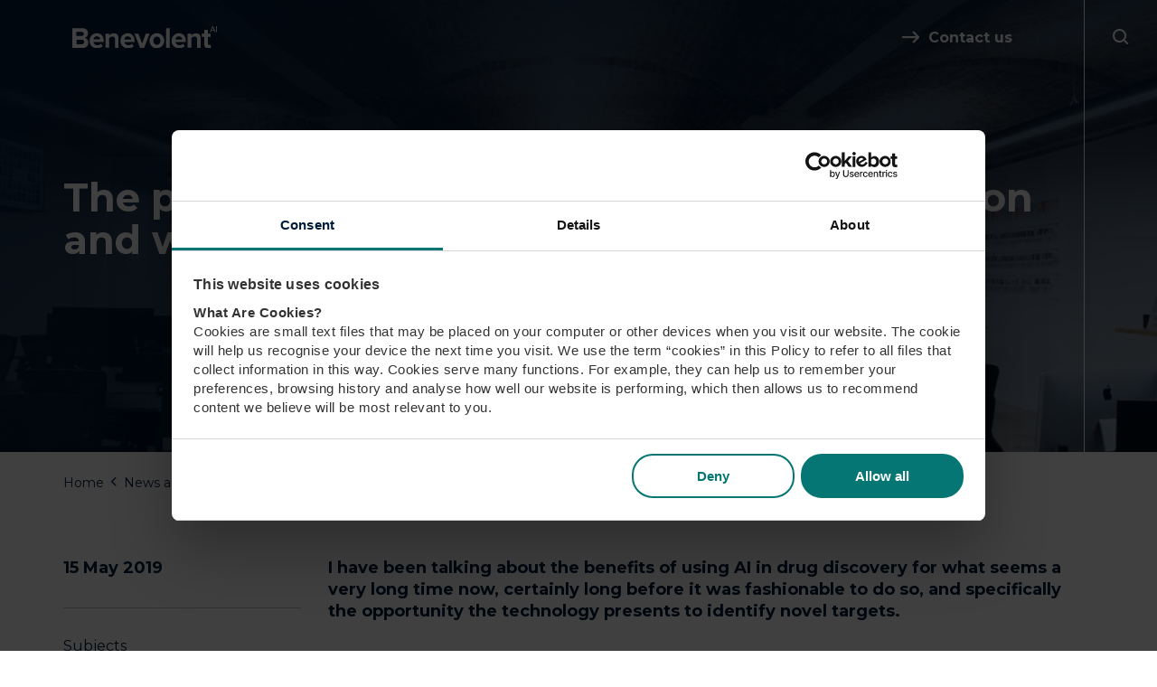

--- FILE ---
content_type: text/html; charset=UTF-8
request_url: https://www.benevolent.com/news-and-media/blog-and-videos/promise-using-ai-target-identification-and-working-astrazeneca/
body_size: 5908
content:

<!DOCTYPE HTML>
<html lang="en-GB">
<head>
    <meta name="viewport" content="width=device-width, initial-scale=1.0">
    <link rel="preconnect" href="https://fonts.googleapis.com">
    <link rel="preconnect" href="https://fonts.gstatic.com" crossorigin>
    
<title>The promise of using AI for target identification and working with AstraZeneca | BenevolentAI (AMS: BAI)</title>

<meta http-equiv="content-type" content="text/html; charset=UTF-8"/>
<meta name="description" content="Our Executive Board Director, Jackie Hunter talks about the benefits of using AI in drug discovery and specifically the opportunity the technology presents to identify novel targets."/>
<link rel="shortcut icon" href="https://bai-13902-s3.s3.eu-west-2.amazonaws.com/media/2716/6677/0799/favicon.ico" type="image/x-icon"/>
<link rel="icon" href="https://bai-13902-s3.s3.eu-west-2.amazonaws.com/media/2716/6677/0799/favicon.ico" type="image/x-icon"/>
<link rel="canonical" href="https://www.benevolent.com/news-and-media/blog-and-videos/promise-using-ai-target-identification-and-working-astrazeneca/">
<script type="text/javascript">
    var CCM_DISPATCHER_FILENAME = "/index.php";
    var CCM_CID = 663;
    var CCM_EDIT_MODE = false;
    var CCM_ARRANGE_MODE = false;
    var CCM_IMAGE_PATH = "/concrete/images";
    var CCM_TOOLS_PATH = "/index.php/tools/required";
    var CCM_APPLICATION_URL = "https://www.benevolent.com";
    var CCM_REL = "";
    var CCM_ACTIVE_LOCALE = "en_GB";
</script>

<link href="/concrete/css/font-awesome.css?ccm_nocache=24360337e0da0a9b781dd79fde263d43f80d2fd4" rel="stylesheet" type="text/css" media="all">
<link href="/concrete/blocks/share_this_page/view.css?ccm_nocache=24360337e0da0a9b781dd79fde263d43f80d2fd4" rel="stylesheet" type="text/css" media="all">
<link href="/packages/d_p_base//css/bootstrap.min.css?ccm_nocache=6d94dcc8b18cc5be39fb3a3d0f43262cdf5182fe" rel="stylesheet" type="text/css" media="all">
<link href="https://fonts.googleapis.com/css2?family=Montserrat:wght@400;500;600;700&display=swap" rel="stylesheet" type="text/css" media="all">
<link href="/application/themes/design_portfolio/css/theme.css?id=9d403507c75ca8fd8104b25851558785" rel="stylesheet" type="text/css" media="all">
<script type="text/javascript" src="/concrete/js/jquery.js?ccm_nocache=24360337e0da0a9b781dd79fde263d43f80d2fd4"></script>
<!-- Google Tag Manager -->
<script>(function(w,d,s,l,i){w[l]=w[l]||[];w[l].push({'gtm.start':
new Date().getTime(),event:'gtm.js'});var f=d.getElementsByTagName(s)[0],
j=d.createElement(s),dl=l!='dataLayer'?'&l='+l:'';j.async=true;j.src=
'https://www.googletagmanager.com/gtm.js?id='+i+dl;f.parentNode.insertBefore(j,f);
})(window,document,'script','dataLayer','GTM-NWJQQQ7');</script>
<!-- End Google Tag Manager -->    
    <meta property="og:type" content="website">
    <meta property="og:site_name" content="BenevolentAI (AMS: BAI)">
    <meta property="og:title" content="The promise of using AI for target identification and working with AstraZeneca">
    <meta property="og:description" content="Our Executive Board Director, Jackie Hunter talks about the benefits of using AI in drug discovery and specifically the opportunity the technology presents to identify novel targets.">
    <meta property="og:url" content="https://www.benevolent.com/news-and-media/blog-and-videos/promise-using-ai-target-identification-and-working-astrazeneca/">
    <meta property="og:image" content="https://www.benevolent.com/application/files/3716/7414/0098/The_promise_of_using_AI_for_target_identification_and_working_with_AstraZeneca.jpg">
</head>
<body>
<div class="ccm-page ccm-page-id-663 page-type-blog-post page-template-blog-post">
    
<header class="header-main">
    <section class="header-main__shortcuts">
        <div class="vertical-line"></div>
            <div class="header-main__shortcuts-wrapper">
                <div class="header-main__logo">
                    <a href="/">
                        <img src="/application/images/logo.svg" alt="">
                    </a>
                </div>
                <div class="header-main__shortcuts-links">
                    

    <p><a class="btn btn-link" href="https://www.benevolent.com/contact-us/">Contact us</a></p>

                </div>

                <div class="header-main__shortcuts-search">
                    

    
<div class="header-search">
<form action="https://www.benevolent.com/search/" method="get" class="header-search__form">
                <input name="search_paths[]" type="hidden" value="">
        <div class="form-group form-group-sm">
        <div class="input-group">
            <input id="query" name="query" type="search" value="" class="form-control ccm-search-block-text" placeholder="What are you looking for?">
                <span class="input-group-btn">
                <input name="submit" type="submit" value="" class="form-control btn-search">
            </span>
        </div>
    </div>
</form>

<div class="btn search-toggle" id="search-toggle"></div>

</div>



<script>
    $(function () {
        $(".search-toggle").click(function () {
            $(".header-search").toggleClass("header-search-open");
            $('input[type="search"]').focus();
        });
    });
</script>

                </div>
            </div>
    </section>
</header>
    <main>
                


    

        <div class="ccm-custom-style-container ccm-custom-style-main-1377 darken-gradient"
            >
    
<div id="banner-1377" class="d-p-block banner">
    
<picture>
            <img src="https://bai-13902-s3.s3.eu-west-2.amazonaws.com/media/cache/thumbnails/88d10d07701192eb03c4841adb8c40dc.jpg" alt="6. Blogs _ Videos.jpg">
    </picture>

    <div class="overlay">
        <div class="container">
            <div class="animator--fade-in">
                                    <h1 class="page-heading">The promise of using AI for target identification and working with AstraZeneca</h1>
                            </div>
        </div>
    </div>
    <div class="vertical-line__banner"></div>
</div>

    </div>




        <div class="ccm-custom-style-container ccm-custom-style-breadcrumbs-3925 animator--breadcrumbs"
            >
    
<div class="breadcrumbs">
    <div class="container animator--fade-in">
        <ul id="d-p-navigation-3925" class="list-inline">
                            <li>
                    <a href="https://www.benevolent.com/" target="_self">Home</a>
                </li>
                <li>
                    <i class="icomoon icomoon--chevron-left"></i>
                </li>
                            <li>
                    <a href="https://www.benevolent.com/news-and-media/" target="_self">News and media</a>
                </li>
                <li>
                    <i class="icomoon icomoon--chevron-left"></i>
                </li>
                            <li>
                    <a href="https://www.benevolent.com/news-and-media/blog-and-videos/" target="_self">Blog and videos</a>
                </li>
                <li>
                    <i class="icomoon icomoon--chevron-left"></i>
                </li>
                        <li>The promise of using AI for target identification and working with AstraZeneca</li>
        </ul>
    </div>
</div>

    </div>

<div class="pv-3-large">
    <div class="container">
        <div class="row">
            <div class="col-xs-12 col-md-3">
                <div class="subheading media-page__date">
                    15 May 2019                </div>

                                    <hr>
                    <div class="media-subject">
                        Subjects
                    </div>
                                            <div class="media-filter">
                            AI drug discovery                        </div>
                    
                                        <hr>
                                                    <img class="author__image" src="https://bai-13902-s3.s3.eu-west-2.amazonaws.com/media/3116/7856/9368/Jackie-Hunter-500-x-500.jpg" alt="Jackie-Hunter-500-x-500.jpg">
                                                <div class="author__name">Prof. Jackie Hunter</div>
                        Board Director, BenevolentAI                    
                <div class="hidden-xs hidden-sm">
                    <hr>
                    

    <p>Share this page</p>



    
<div class="ccm-block-share-this-page">
    <ul class="list-inline">
            <li>
            <a href="https://www.linkedin.com/shareArticle?mini-true&amp;url=https%3A%2F%2Fwww.benevolent.com%2Fnews-and-media%2Fblog-and-videos%2Fpromise-using-ai-target-identification-and-working-astrazeneca%2F&amp;title=The+promise+of+using+AI+for+target+identification+and+working+with+AstraZeneca" target="_blank" rel="noopener noreferrer" aria-label="LinkedIn"><i class="fa fa-linkedin-square" aria-hidden="true" title="LinkedIn"></i></a>
        </li>
            <li>
            <a href="https://twitter.com/intent/tweet?url=https%3A%2F%2Fwww.benevolent.com%2Fnews-and-media%2Fblog-and-videos%2Fpromise-using-ai-target-identification-and-working-astrazeneca%2F" target="_blank" rel="noopener noreferrer" aria-label="Twitter"><i class="fa fa-twitter" aria-hidden="true" title="Twitter"></i></a>
        </li>
            <li>
            <a href="https://www.facebook.com/sharer/sharer.php?u=https%3A%2F%2Fwww.benevolent.com%2Fnews-and-media%2Fblog-and-videos%2Fpromise-using-ai-target-identification-and-working-astrazeneca%2F" target="_blank" rel="noopener noreferrer" aria-label="Facebook"><i class="fa fa-facebook" aria-hidden="true" title="Facebook"></i></a>
        </li>
        </ul>
</div>

                    <hr>
                    <div class="media-newsletter">
                        

    <p class="subheading">Newsletter</p>

<p><a class="btn btn-primary" href="https://www.benevolent.com/news-and-media/newsletter-hidden/">Sign up</a></p>

                    </div>
                </div>
            </div>
            <div class="col-xs-12 col-md-9">
                

    <h2 class="subheading" data-automation-id="dyn-item-content-input" data-w-id="91c647d0-949c-80f9-1271-fc394e584a3a" data-wf-id="[&quot;91c647d0-949c-80f9-1271-fc394e584a3a&quot;]">I have been talking about the benefits of using AI in drug discovery for what seems a very long time now, certainly long before it was fashionable to do so, and specifically the opportunity the technology presents to identify novel targets.</h2>

<p data-automation-id="dyn-item-content-input" data-w-id="3f4cfb72-8b70-3c67-90f4-8291332a7c63" data-wf-id="[&quot;3f4cfb72-8b70-3c67-90f4-8291332a7c63&quot;]">&zwj;</p>

<p data-automation-id="dyn-item-content-input" data-w-id="0231cb18-b5a2-f54c-efe0-a33a0e866d7c" data-wf-id="[&quot;0231cb18-b5a2-f54c-efe0-a33a0e866d7c&quot;]">Using AI in the target identification process allows scientists to really explore all the available evidence to better understand a disease and its underlying biology. The technology can synthesise data, and then make inferences with regard to the best targets, in a way that would be impossible for an individual human, or even a team of people, to do. This allows the scientist to make more informed and therefore hopefully better decisions about which targets are most likely to succeed and in which patients they are most likely to be important.</p>

<p data-automation-id="dyn-item-content-input" data-w-id="a550ec6c-dcdb-4964-9b5a-c8805543150e" data-wf-id="[&quot;a550ec6c-dcdb-4964-9b5a-c8805543150e&quot;]">It was exciting therefore last month, that we announced our partnership with AstraZeneca to do exactly that - use AI and machine learning for the discovery of potential new drug targets for chronic kidney disease and idiopathic pulmonary fibrosis.</p>

<p data-automation-id="dyn-item-content-input" data-w-id="d03a0ec9-5a04-762d-4a42-9ca9a98c0a3a" data-wf-id="[&quot;d03a0ec9-5a04-762d-4a42-9ca9a98c0a3a&quot;]">AstraZeneca had already announced in March 2019 that digital technologies including AI and ML would be core to the company&rsquo;s strategy for future growth. So, I&rsquo;m immensely proud that BenevolentAI has been chosen by AstraZeneca to work with them on helping to deliver this vision in two disease areas key to the company.</p>

<p data-automation-id="dyn-item-content-input" data-w-id="7e8d4ded-2c8f-03aa-2fe9-8b467cf26979" data-wf-id="[&quot;7e8d4ded-2c8f-03aa-2fe9-8b467cf26979&quot;]">Right from the start of our discussions it was clear that the scientists at AstraZeneca knew what the opportunities were for our technology, but were also well aware of the challenges that bringing together our joint capabilities and data sets would bring. This meant that we were starting with an aligned understanding so we could quickly plan a joint strategy to implement a collaboration that worked for both companies.</p>

<p data-automation-id="dyn-item-content-input" data-w-id="a7347d5a-a7da-9ade-099e-b8457d31ec04" data-wf-id="[&quot;a7347d5a-a7da-9ade-099e-b8457d31ec04&quot;]">As part of the collaboration, Benevolent will use its data integration platform to extend its proprietary Knowledge Graph with multiple AstraZeneca data sets across the two disease areas. Based on this disease-enhanced Knowledge Graph, Benevolent will employ its artificial intelligence platform to help scientists from both companies gain access to, and use the data, to drive innovation and make new discoveries together.</p>

<p data-automation-id="dyn-item-content-input" data-w-id="e0461a33-f543-7353-715f-dba36a52c324" data-wf-id="[&quot;e0461a33-f543-7353-715f-dba36a52c324&quot;]">AstraZeneca is one of the most advanced pharmaceutical companies in terms of having an integrated company wide digital strategy and it bodes well for the UK pharmaceutical industry that two British companies are working together to drive efficiency and productivity. &nbsp;But really this is about patients, and the positive outcomes we hope to achieve for those suffering from idiopathic pulmonary fibrosis and chronic kidney disease.</p>

                
                <div class="hidden-md hidden-lg">
                    <hr>
                    

    <p>Share this page</p>



    
<div class="ccm-block-share-this-page">
    <ul class="list-inline">
            <li>
            <a href="https://www.linkedin.com/shareArticle?mini-true&amp;url=https%3A%2F%2Fwww.benevolent.com%2Fnews-and-media%2Fblog-and-videos%2Fpromise-using-ai-target-identification-and-working-astrazeneca%2F&amp;title=The+promise+of+using+AI+for+target+identification+and+working+with+AstraZeneca" target="_blank" rel="noopener noreferrer" aria-label="LinkedIn"><i class="fa fa-linkedin-square" aria-hidden="true" title="LinkedIn"></i></a>
        </li>
            <li>
            <a href="https://twitter.com/intent/tweet?url=https%3A%2F%2Fwww.benevolent.com%2Fnews-and-media%2Fblog-and-videos%2Fpromise-using-ai-target-identification-and-working-astrazeneca%2F" target="_blank" rel="noopener noreferrer" aria-label="Twitter"><i class="fa fa-twitter" aria-hidden="true" title="Twitter"></i></a>
        </li>
            <li>
            <a href="https://www.facebook.com/sharer/sharer.php?u=https%3A%2F%2Fwww.benevolent.com%2Fnews-and-media%2Fblog-and-videos%2Fpromise-using-ai-target-identification-and-working-astrazeneca%2F" target="_blank" rel="noopener noreferrer" aria-label="Facebook"><i class="fa fa-facebook" aria-hidden="true" title="Facebook"></i></a>
        </li>
        </ul>
</div>

                    <hr>
                    <div class="media-newsletter">
                        

    <p class="subheading">Newsletter</p>

<p><a class="btn btn-primary" href="https://www.benevolent.com/news-and-media/newsletter-hidden/">Sign up</a></p>

                    </div>
                </div>
                <hr>
                <a href="/news-and-media/blog-and-videos" class="btn btn-back">Back to blog post and
                    videos</a>
            </div>
        </div>
    </div>
</div>

        <div class="ccm-custom-style-container ccm-custom-style-latestmedia-1041 background-mead-tint"
            >

    <section class="section"><div class="container">

        <div class="ccm-custom-style-container ccm-custom-style-latestmedia246-1042 mb-3-large"
            >
    <h2 class="heading" style="text-align: center;">Latest blog posts</h2>

    </div>


    
    <div class="latest-media">
        <div class="row row--flex">
                                                    <div class="col-xs-12 col-sm-6 col-md-4">
                        <a class="media-card" href="https://www.benevolent.com/news-and-media/blog-and-videos/cso-anne-phelan-talks-emerj-about-challenges-drug-discovery-and-how-ai-can-be-used-tackle/" target="_self"
                           title="CSO, Anne Phelan talks to Emerj about the challenges of drug discovery and how AI can be used to tackle this"
                           aria-label="CSO, Anne Phelan talks to Emerj about the challenges of drug discovery and how AI can be used to tackle this">
                            <div class="media-card__image">
                                                                    <img src="/application/files/1517/2969/6865/Benevolent__-_Quote_Cards__-_231024_1.jpg" alt="Benevolent__-_Quote_Cards__-_231024_1.jpg" width="360" height="273" class="img-responsive">                                                                    <div class="media-filter__area">
                                                                            <div class="media-filter">
                                                                                        Blog                                        </div>
                                                                    </div>
                            </div>

                            <div class="media-card__content">
                                <div class="media-card__date">01 Jul 2024</div>
                                <div class="subheading">CSO, Anne Phelan talks to Emerj about the challenges of drug discovery and how AI can be used to tackle this</div>
                                <div class="btn btn-link">Read more</div>
                            </div>
                        </a>
                    </div>
                                                        <div class="col-xs-12 col-sm-6 col-md-4">
                        <a class="media-card" href="https://www.benevolent.com/news-and-media/blog-and-videos/sano-genetics-benevolentai-combining-machine-learning-genetic-and-medical-data-ulcerative-colitis/" target="_self"
                           title="Sano Genetics &amp; BenevolentAI: Combining machine learning with genetic and medical data in ulcerative colitis"
                           aria-label="Sano Genetics &amp; BenevolentAI: Combining machine learning with genetic and medical data in ulcerative colitis">
                            <div class="media-card__image">
                                                                    <img src="/application/files/7616/8310/7235/Sano_Genetics_Blog_April_2023.jpg" alt="Sano_Genetics_Blog_April_2023.jpg" width="6000" height="4500" class="img-responsive">                                                                    <div class="media-filter__area">
                                                                            <div class="media-filter">
                                                                                        Blog                                        </div>
                                                                    </div>
                            </div>

                            <div class="media-card__content">
                                <div class="media-card__date">03 May 2023</div>
                                <div class="subheading">Sano Genetics &amp; BenevolentAI: Combining machine learning with genetic and medical data in ulcerative colitis</div>
                                <div class="btn btn-link">Read more</div>
                            </div>
                        </a>
                    </div>
                                                        <div class="col-xs-12 col-sm-6 col-md-4">
                        <a class="media-card" href="https://www.benevolent.com/news-and-media/blog-and-videos/benevolentais-cso-anne-phelan-recognised-her-contributions-innovation-drug-development/" target="_self"
                           title="BenevolentAI’s CSO, Anne Phelan, recognised for her contributions to innovation in drug development"
                           aria-label="BenevolentAI’s CSO, Anne Phelan, recognised for her contributions to innovation in drug development">
                            <div class="media-card__image">
                                                                    <img src="/application/files/3516/8261/0028/image2.jpg" alt="image2.jpg" width="1440" height="1080" class="img-responsive">                                                                    <div class="media-filter__area">
                                                                            <div class="media-filter">
                                                                                        Blog                                        </div>
                                                                    </div>
                            </div>

                            <div class="media-card__content">
                                <div class="media-card__date">27 Apr 2023</div>
                                <div class="subheading">BenevolentAI’s CSO, Anne Phelan, recognised for her contributions to innovation in drug development</div>
                                <div class="btn btn-link">Read more</div>
                            </div>
                        </a>
                    </div>
                        </div><!-- end .ccm-block-page-list-pages -->

        
    </div><!-- end .ccm-block-page-list-wrapper -->

    


    <hr/>


    <p style="text-align: center;"><a class="btn btn-primary" href="https://www.benevolent.com/news-and-media/blog-and-videos/">All blog post and videos</a></p>

</div></section>
    </div>


    </main>
    
<footer class="footer">
    <div class="container">
        <div class="row">
            <div class="col-xs-12 col-md-6 footer__logo">
                

    


    <div class="image-block">
        <img src="https://bai-13902-s3.s3.eu-west-2.amazonaws.com/media/7916/6636/5251/logo.svg" alt="" class="ccm-svg ccm-image-block img-responsive bID-181">        <div class="overlay"></div>
    </div>

    
            </div>
            <div class="col-xs-12 col-md-6 footer__social">
                

    
<div id="ccm-block-social-links285" class="ccm-block-social-links">
    <ul>
                <li>
                <a target="_blank" rel="noopener noreferrer" href="https://twitter.com/benevolent_ai"
                    aria-label="Twitter"><i class="fa fa-twitter" aria-hidden="true" title="Twitter"></i></a>
            </li>
                    <li>
                <a target="_blank" rel="noopener noreferrer" href="http://linkedin.com/company/benevolentai/"
                    aria-label="LinkedIn"><i class="fa fa-linkedin-square" aria-hidden="true" title="LinkedIn"></i></a>
            </li>
                    <li>
                <a target="_blank" rel="noopener noreferrer" href="https://www.youtube.com/benevolentai"
                    aria-label="Youtube"><i class="fa fa-youtube" aria-hidden="true" title="Youtube"></i></a>
            </li>
                    <li>
                <a target="_blank" rel="noopener noreferrer" href="https://www.facebook.com/BenevolentAI/"
                    aria-label="Facebook"><i class="fa fa-facebook" aria-hidden="true" title="Facebook"></i></a>
            </li>
            </ul>
</div>

            </div>
        </div>
        <div class="row row--flex">
            <div class="col-xs-12 col-md-4">
                

    <p><a class="btn btn-primary" href="https://www.benevolent.com/contact-us/">Contact us</a></p>

<p>Registered address<br />
9 rue de Bitbourg<br />
L-1273 Luxembourg<br />
Grand Duchy of Luxembourg</p>

            </div>
            <div class="col-xs-12 col-sm-6 col-md-3">
                            </div>
            <div class="col-xs-12 col-sm-6 col-md-3 footer__legal-nav">
                

    

    <ul>
	<li><a href="https://www.benevolent.com/investors/">Regulatory Archive</a></li>
	<li><a href="https://www.benevolent.com/terms-and-conditions/">Terms and conditions</a></li>
	<li><a href="https://www.benevolent.com/privacy-notice/">Privacy policy</a></li>
	<li><a href="https://www.benevolent.com/cookie-declaration/">Cookie declaration</a></li>
	<li><a href="https://www.benevolent.com/accessibility/">Accessibility</a></li>
	<li><a href="https://www.benevolent.com/sitemap/">Sitemap</a></li>
</ul>


            </div>
        </div>
        <div class="row">
            <div class="col-xs-12 col-md-6">
                

    <p>Company registration: R.C.S. Luxembourg: B288631</p>

            </div>
            <div class="col-xs-12 col-md-6 footer__copyright">
                

    <p>&copy;BenevolentAI&nbsp;2025</p>

            </div>
        </div>
    </div>
</footer>
</div>
<script type="text/javascript" src="/concrete/js/picturefill.js?ccm_nocache=24360337e0da0a9b781dd79fde263d43f80d2fd4"></script>
<script type="text/javascript" src="/application/js/mixitup.min.js?ccm_nocache=24360337e0da0a9b781dd79fde263d43f80d2fd4"></script>
<script type="text/javascript" src="/application/js/mixitup-pagination.js?ccm_nocache=24360337e0da0a9b781dd79fde263d43f80d2fd4"></script>
<script type="text/javascript" src="/concrete/js/bootstrap/alert.js?ccm_nocache=24360337e0da0a9b781dd79fde263d43f80d2fd4"></script>
<script type="text/javascript" src="/concrete/js/bootstrap/transition.js?ccm_nocache=24360337e0da0a9b781dd79fde263d43f80d2fd4"></script>
<script type="text/javascript" src="/application/themes/design_portfolio/js/theme.js?id=ac92d21f93e5212497355e9b169fde97"></script>
</body>
</html>


--- FILE ---
content_type: text/css
request_url: https://www.benevolent.com/application/themes/design_portfolio/css/theme.css?id=9d403507c75ca8fd8104b25851558785
body_size: 18113
content:
@charset "UTF-8";
/*!
© 1991 - 2021 DESIGN PORTFOLIO
SOME RIGHTS RESERVED
www.design-portfolio.co.uk
*/@font-face{font-display:block;font-family:icomoon;font-style:normal;font-weight:400;src:url(../fonts/icomoon/icomoon.eot?x9okla);src:url(../fonts/icomoon/icomoon.eot?x9okla#iefix) format("embedded-opentype"),url(../fonts/icomoon/icomoon.woff2?x9okla) format("woff2"),url(../fonts/icomoon/icomoon.ttf?x9okla) format("truetype"),url(../fonts/icomoon/icomoon.woff?x9okla) format("woff"),url(../fonts/icomoon/icomoon.svg?x9okla#icomoon) format("svg")}*{-webkit-font-smoothing:antialiased}.card{word-wrap:break-word;background-clip:border-box;background-color:#fff;border:1px solid rgba(0,0,0,.125);display:flex;flex-direction:column;min-width:0;position:relative}.card>hr{margin-left:0;margin-right:0}.card-body{flex:1 1 auto;padding:1.25rem}.card-title{margin-bottom:.75rem}.card-subtitle{margin-top:-.375rem}.card-subtitle,.card-text :last-child{margin-bottom:0}.card-link+.card-link{margin-left:1.25rem}.card-header{background-color:rgba(0,0,0,.03);border-bottom:1px solid rgba(0,0,0,.125);margin-bottom:0;padding:.75rem 1.25rem}.card-header+.list-group .list-group-item:first-child{border-top:0}.card-footer{background-color:rgba(0,0,0,.03);border-top:1px solid rgba(0,0,0,.125);padding:.75rem 1.25rem}.card-header-tabs{border-bottom:0;margin-bottom:-.75rem}.card-header-pills,.card-header-tabs{margin-left:-.625rem;margin-right:-.625rem}.card-img-overlay{bottom:0;left:0;padding:1.25rem;position:absolute;right:0;top:0}.card-img,.card-img-bottom,.card-img-top{width:100%}.card-deck{display:flex;flex-direction:column}.card-deck .card{margin-bottom:15px}@media (min-width:768px){.card-deck{flex-flow:row wrap;margin-left:-15px;margin-right:-15px}.card-deck .card{display:flex;flex:1 0 0;flex-direction:column;margin-bottom:0;margin-left:15px;margin-right:15px}}.card-group{display:flex;flex-direction:column}.card-group>.card{margin-bottom:15px}@media (min-width:768px){.card-group{flex-flow:row wrap}.card-group>.card{flex:1 0 0;margin-bottom:0}.card-group>.card+.card{border-left:0;margin-left:0}}.card-columns .card{margin-bottom:.75rem}@media (min-width:768px){.card-columns{-moz-column-count:3;column-count:3;-moz-column-gap:1.25rem;column-gap:1.25rem;orphans:1;widows:1}.card-columns .card{display:inline-block;width:100%}}.accordion .card:not(:first-of-type,:last-of-type){border-bottom:0;border-radius:0}.accordion .card:not(:first-of-type) .card-header:first-child{border-radius:0}.accordion .card:first-of-type{border-bottom:0;border-bottom-left-radius:0;border-bottom-right-radius:0}.accordion .card:last-of-type{border-top-left-radius:0;border-top-right-radius:0}.panel-group .panel .panel-heading{padding:0}.panel-group .panel .panel-heading .panel-title{font-size:inherit}.panel-group .panel .panel-heading .panel-title a{display:block;padding:10px 3rem 10px 15px;position:relative;text-decoration:none}.panel-group .panel .panel-heading .panel-title a:after{content:"\f106";display:inline-block;font-family:FontAwesome;padding:10px 15px;position:absolute;right:0;top:0}.panel-group .panel .panel-heading .panel-title a.collapsed:after{content:"\f107"}

/*!
 * Hamburgers
 * @description Tasty CSS-animated hamburgers
 * @author Jonathan Suh @jonsuh
 * @site https://jonsuh.com/hamburgers
 * @link https://github.com/jonsuh/hamburgers
 */.hamburger{background-color:transparent;border:0;color:inherit;cursor:pointer;display:inline-block;font:inherit;margin:0;overflow:visible;padding:6px;text-transform:none;transition-duration:.15s;transition-property:opacity,filter;transition-timing-function:linear}.hamburger.is-active:hover,.hamburger:hover{opacity:1}.hamburger.is-active .hamburger-inner,.hamburger.is-active .hamburger-inner:after,.hamburger.is-active .hamburger-inner:before{background-color:#000}.hamburger-box{display:inline-block;height:24px;position:relative;width:32px}.hamburger-inner{display:block;margin-top:-2px;top:50%}.hamburger-inner,.hamburger-inner:after,.hamburger-inner:before{background-color:#000;border-radius:2px;height:4px;position:absolute;transition-duration:.15s;transition-property:transform;transition-timing-function:ease;width:32px}.hamburger-inner:after,.hamburger-inner:before{content:"";display:block}.hamburger-inner:before{top:-10px}.hamburger-inner:after{bottom:-10px}.hamburger--3dx .hamburger-box{perspective:64px}.hamburger--3dx .hamburger-inner{transition:transform .15s cubic-bezier(.645,.045,.355,1),background-color 0s cubic-bezier(.645,.045,.355,1) .1s}.hamburger--3dx .hamburger-inner:after,.hamburger--3dx .hamburger-inner:before{transition:transform 0s cubic-bezier(.645,.045,.355,1) .1s}.hamburger--3dx.is-active .hamburger-inner{background-color:transparent!important;transform:rotateY(180deg)}.hamburger--3dx.is-active .hamburger-inner:before{transform:translate3d(0,10px,0) rotate(45deg)}.hamburger--3dx.is-active .hamburger-inner:after{transform:translate3d(0,-10px,0) rotate(-45deg)}.hamburger--3dx-r .hamburger-box{perspective:64px}.hamburger--3dx-r .hamburger-inner{transition:transform .15s cubic-bezier(.645,.045,.355,1),background-color 0s cubic-bezier(.645,.045,.355,1) .1s}.hamburger--3dx-r .hamburger-inner:after,.hamburger--3dx-r .hamburger-inner:before{transition:transform 0s cubic-bezier(.645,.045,.355,1) .1s}.hamburger--3dx-r.is-active .hamburger-inner{background-color:transparent!important;transform:rotateY(-180deg)}.hamburger--3dx-r.is-active .hamburger-inner:before{transform:translate3d(0,10px,0) rotate(45deg)}.hamburger--3dx-r.is-active .hamburger-inner:after{transform:translate3d(0,-10px,0) rotate(-45deg)}.hamburger--3dy .hamburger-box{perspective:64px}.hamburger--3dy .hamburger-inner{transition:transform .15s cubic-bezier(.645,.045,.355,1),background-color 0s cubic-bezier(.645,.045,.355,1) .1s}.hamburger--3dy .hamburger-inner:after,.hamburger--3dy .hamburger-inner:before{transition:transform 0s cubic-bezier(.645,.045,.355,1) .1s}.hamburger--3dy.is-active .hamburger-inner{background-color:transparent!important;transform:rotateX(-180deg)}.hamburger--3dy.is-active .hamburger-inner:before{transform:translate3d(0,10px,0) rotate(45deg)}.hamburger--3dy.is-active .hamburger-inner:after{transform:translate3d(0,-10px,0) rotate(-45deg)}.hamburger--3dy-r .hamburger-box{perspective:64px}.hamburger--3dy-r .hamburger-inner{transition:transform .15s cubic-bezier(.645,.045,.355,1),background-color 0s cubic-bezier(.645,.045,.355,1) .1s}.hamburger--3dy-r .hamburger-inner:after,.hamburger--3dy-r .hamburger-inner:before{transition:transform 0s cubic-bezier(.645,.045,.355,1) .1s}.hamburger--3dy-r.is-active .hamburger-inner{background-color:transparent!important;transform:rotateX(180deg)}.hamburger--3dy-r.is-active .hamburger-inner:before{transform:translate3d(0,10px,0) rotate(45deg)}.hamburger--3dy-r.is-active .hamburger-inner:after{transform:translate3d(0,-10px,0) rotate(-45deg)}.hamburger--3dxy .hamburger-box{perspective:64px}.hamburger--3dxy .hamburger-inner{transition:transform .15s cubic-bezier(.645,.045,.355,1),background-color 0s cubic-bezier(.645,.045,.355,1) .1s}.hamburger--3dxy .hamburger-inner:after,.hamburger--3dxy .hamburger-inner:before{transition:transform 0s cubic-bezier(.645,.045,.355,1) .1s}.hamburger--3dxy.is-active .hamburger-inner{background-color:transparent!important;transform:rotateX(180deg) rotateY(180deg)}.hamburger--3dxy.is-active .hamburger-inner:before{transform:translate3d(0,10px,0) rotate(45deg)}.hamburger--3dxy.is-active .hamburger-inner:after{transform:translate3d(0,-10px,0) rotate(-45deg)}.hamburger--3dxy-r .hamburger-box{perspective:64px}.hamburger--3dxy-r .hamburger-inner{transition:transform .15s cubic-bezier(.645,.045,.355,1),background-color 0s cubic-bezier(.645,.045,.355,1) .1s}.hamburger--3dxy-r .hamburger-inner:after,.hamburger--3dxy-r .hamburger-inner:before{transition:transform 0s cubic-bezier(.645,.045,.355,1) .1s}.hamburger--3dxy-r.is-active .hamburger-inner{background-color:transparent!important;transform:rotateX(180deg) rotateY(180deg) rotate(-180deg)}.hamburger--3dxy-r.is-active .hamburger-inner:before{transform:translate3d(0,10px,0) rotate(45deg)}.hamburger--3dxy-r.is-active .hamburger-inner:after{transform:translate3d(0,-10px,0) rotate(-45deg)}.hamburger--arrow.is-active .hamburger-inner:before{transform:translate3d(-6.4px,0,0) rotate(-45deg) scaleX(.7)}.hamburger--arrow.is-active .hamburger-inner:after{transform:translate3d(-6.4px,0,0) rotate(45deg) scaleX(.7)}.hamburger--arrow-r.is-active .hamburger-inner:before{transform:translate3d(6.4px,0,0) rotate(45deg) scaleX(.7)}.hamburger--arrow-r.is-active .hamburger-inner:after{transform:translate3d(6.4px,0,0) rotate(-45deg) scaleX(.7)}.hamburger--arrowalt .hamburger-inner:before{transition:top .1s ease .1s,transform .1s cubic-bezier(.165,.84,.44,1)}.hamburger--arrowalt .hamburger-inner:after{transition:bottom .1s ease .1s,transform .1s cubic-bezier(.165,.84,.44,1)}.hamburger--arrowalt.is-active .hamburger-inner:before{top:0;transform:translate3d(-6.4px,-8px,0) rotate(-45deg) scaleX(.7);transition:top .1s ease,transform .1s cubic-bezier(.895,.03,.685,.22) .1s}.hamburger--arrowalt.is-active .hamburger-inner:after{bottom:0;transform:translate3d(-6.4px,8px,0) rotate(45deg) scaleX(.7);transition:bottom .1s ease,transform .1s cubic-bezier(.895,.03,.685,.22) .1s}.hamburger--arrowalt-r .hamburger-inner:before{transition:top .1s ease .1s,transform .1s cubic-bezier(.165,.84,.44,1)}.hamburger--arrowalt-r .hamburger-inner:after{transition:bottom .1s ease .1s,transform .1s cubic-bezier(.165,.84,.44,1)}.hamburger--arrowalt-r.is-active .hamburger-inner:before{top:0;transform:translate3d(6.4px,-8px,0) rotate(45deg) scaleX(.7);transition:top .1s ease,transform .1s cubic-bezier(.895,.03,.685,.22) .1s}.hamburger--arrowalt-r.is-active .hamburger-inner:after{bottom:0;transform:translate3d(6.4px,8px,0) rotate(-45deg) scaleX(.7);transition:bottom .1s ease,transform .1s cubic-bezier(.895,.03,.685,.22) .1s}.hamburger--arrowturn.is-active .hamburger-inner{transform:rotate(-180deg)}.hamburger--arrowturn.is-active .hamburger-inner:before{transform:translate3d(8px,0,0) rotate(45deg) scaleX(.7)}.hamburger--arrowturn.is-active .hamburger-inner:after{transform:translate3d(8px,0,0) rotate(-45deg) scaleX(.7)}.hamburger--arrowturn-r.is-active .hamburger-inner{transform:rotate(-180deg)}.hamburger--arrowturn-r.is-active .hamburger-inner:before{transform:translate3d(-8px,0,0) rotate(-45deg) scaleX(.7)}.hamburger--arrowturn-r.is-active .hamburger-inner:after{transform:translate3d(-8px,0,0) rotate(45deg) scaleX(.7)}.hamburger--boring .hamburger-inner,.hamburger--boring .hamburger-inner:after,.hamburger--boring .hamburger-inner:before{transition-property:none}.hamburger--boring.is-active .hamburger-inner{transform:rotate(45deg)}.hamburger--boring.is-active .hamburger-inner:before{opacity:0;top:0}.hamburger--boring.is-active .hamburger-inner:after{bottom:0;transform:rotate(-90deg)}.hamburger--collapse .hamburger-inner{bottom:0;top:auto;transition-delay:.13s;transition-duration:.13s;transition-timing-function:cubic-bezier(.55,.055,.675,.19)}.hamburger--collapse .hamburger-inner:after{top:-20px;transition:top .2s cubic-bezier(.33333,.66667,.66667,1) .2s,opacity .1s linear}.hamburger--collapse .hamburger-inner:before{transition:top .12s cubic-bezier(.33333,.66667,.66667,1) .2s,transform .13s cubic-bezier(.55,.055,.675,.19)}.hamburger--collapse.is-active .hamburger-inner{transform:translate3d(0,-10px,0) rotate(-45deg);transition-delay:.22s;transition-timing-function:cubic-bezier(.215,.61,.355,1)}.hamburger--collapse.is-active .hamburger-inner:after{opacity:0;top:0;transition:top .2s cubic-bezier(.33333,0,.66667,.33333),opacity .1s linear .22s}.hamburger--collapse.is-active .hamburger-inner:before{top:0;transform:rotate(-90deg);transition:top .1s cubic-bezier(.33333,0,.66667,.33333) .16s,transform .13s cubic-bezier(.215,.61,.355,1) .25s}.hamburger--collapse-r .hamburger-inner{bottom:0;top:auto;transition-delay:.13s;transition-duration:.13s;transition-timing-function:cubic-bezier(.55,.055,.675,.19)}.hamburger--collapse-r .hamburger-inner:after{top:-20px;transition:top .2s cubic-bezier(.33333,.66667,.66667,1) .2s,opacity .1s linear}.hamburger--collapse-r .hamburger-inner:before{transition:top .12s cubic-bezier(.33333,.66667,.66667,1) .2s,transform .13s cubic-bezier(.55,.055,.675,.19)}.hamburger--collapse-r.is-active .hamburger-inner{transform:translate3d(0,-10px,0) rotate(45deg);transition-delay:.22s;transition-timing-function:cubic-bezier(.215,.61,.355,1)}.hamburger--collapse-r.is-active .hamburger-inner:after{opacity:0;top:0;transition:top .2s cubic-bezier(.33333,0,.66667,.33333),opacity .1s linear .22s}.hamburger--collapse-r.is-active .hamburger-inner:before{top:0;transform:rotate(90deg);transition:top .1s cubic-bezier(.33333,0,.66667,.33333) .16s,transform .13s cubic-bezier(.215,.61,.355,1) .25s}.hamburger--elastic .hamburger-inner{top:2px;transition-duration:.275s;transition-timing-function:cubic-bezier(.68,-.55,.265,1.55)}.hamburger--elastic .hamburger-inner:before{top:10px;transition:opacity .125s ease .275s}.hamburger--elastic .hamburger-inner:after{top:20px;transition:transform .275s cubic-bezier(.68,-.55,.265,1.55)}.hamburger--elastic.is-active .hamburger-inner{transform:translate3d(0,10px,0) rotate(135deg);transition-delay:75ms}.hamburger--elastic.is-active .hamburger-inner:before{opacity:0;transition-delay:0s}.hamburger--elastic.is-active .hamburger-inner:after{transform:translate3d(0,-20px,0) rotate(-270deg);transition-delay:75ms}.hamburger--elastic-r .hamburger-inner{top:2px;transition-duration:.275s;transition-timing-function:cubic-bezier(.68,-.55,.265,1.55)}.hamburger--elastic-r .hamburger-inner:before{top:10px;transition:opacity .125s ease .275s}.hamburger--elastic-r .hamburger-inner:after{top:20px;transition:transform .275s cubic-bezier(.68,-.55,.265,1.55)}.hamburger--elastic-r.is-active .hamburger-inner{transform:translate3d(0,10px,0) rotate(-135deg);transition-delay:75ms}.hamburger--elastic-r.is-active .hamburger-inner:before{opacity:0;transition-delay:0s}.hamburger--elastic-r.is-active .hamburger-inner:after{transform:translate3d(0,-20px,0) rotate(270deg);transition-delay:75ms}.hamburger--emphatic{overflow:hidden}.hamburger--emphatic .hamburger-inner{transition:background-color .125s ease-in .175s}.hamburger--emphatic .hamburger-inner:before{left:0;transition:transform .125s cubic-bezier(.6,.04,.98,.335),top .05s linear .125s,left .125s ease-in .175s}.hamburger--emphatic .hamburger-inner:after{right:0;top:10px;transition:transform .125s cubic-bezier(.6,.04,.98,.335),top .05s linear .125s,right .125s ease-in .175s}.hamburger--emphatic.is-active .hamburger-inner{background-color:transparent!important;transition-delay:0s;transition-timing-function:ease-out}.hamburger--emphatic.is-active .hamburger-inner:before{left:-64px;top:-64px;transform:translate3d(64px,64px,0) rotate(45deg);transition:left .125s ease-out,top .05s linear .125s,transform .125s cubic-bezier(.075,.82,.165,1) .175s}.hamburger--emphatic.is-active .hamburger-inner:after{right:-64px;top:-64px;transform:translate3d(-64px,64px,0) rotate(-45deg);transition:right .125s ease-out,top .05s linear .125s,transform .125s cubic-bezier(.075,.82,.165,1) .175s}.hamburger--emphatic-r{overflow:hidden}.hamburger--emphatic-r .hamburger-inner{transition:background-color .125s ease-in .175s}.hamburger--emphatic-r .hamburger-inner:before{left:0;transition:transform .125s cubic-bezier(.6,.04,.98,.335),top .05s linear .125s,left .125s ease-in .175s}.hamburger--emphatic-r .hamburger-inner:after{right:0;top:10px;transition:transform .125s cubic-bezier(.6,.04,.98,.335),top .05s linear .125s,right .125s ease-in .175s}.hamburger--emphatic-r.is-active .hamburger-inner{background-color:transparent!important;transition-delay:0s;transition-timing-function:ease-out}.hamburger--emphatic-r.is-active .hamburger-inner:before{left:-64px;top:64px;transform:translate3d(64px,-64px,0) rotate(-45deg);transition:left .125s ease-out,top .05s linear .125s,transform .125s cubic-bezier(.075,.82,.165,1) .175s}.hamburger--emphatic-r.is-active .hamburger-inner:after{right:-64px;top:64px;transform:translate3d(-64px,-64px,0) rotate(45deg);transition:right .125s ease-out,top .05s linear .125s,transform .125s cubic-bezier(.075,.82,.165,1) .175s}.hamburger--minus .hamburger-inner:after,.hamburger--minus .hamburger-inner:before{transition:bottom .08s ease-out 0s,top .08s ease-out 0s,opacity 0s linear}.hamburger--minus.is-active .hamburger-inner:after,.hamburger--minus.is-active .hamburger-inner:before{opacity:0;transition:bottom .08s ease-out,top .08s ease-out,opacity 0s linear .08s}.hamburger--minus.is-active .hamburger-inner:before{top:0}.hamburger--minus.is-active .hamburger-inner:after{bottom:0}.hamburger--slider .hamburger-inner{top:2px}.hamburger--slider .hamburger-inner:before{top:10px;transition-duration:.15s;transition-property:transform,opacity;transition-timing-function:ease}.hamburger--slider .hamburger-inner:after{top:20px}.hamburger--slider.is-active .hamburger-inner{transform:translate3d(0,10px,0) rotate(45deg)}.hamburger--slider.is-active .hamburger-inner:before{opacity:0;transform:rotate(-45deg) translate3d(-4.5714285714px,-6px,0)}.hamburger--slider.is-active .hamburger-inner:after{transform:translate3d(0,-20px,0) rotate(-90deg)}.hamburger--slider-r .hamburger-inner{top:2px}.hamburger--slider-r .hamburger-inner:before{top:10px;transition-duration:.15s;transition-property:transform,opacity;transition-timing-function:ease}.hamburger--slider-r .hamburger-inner:after{top:20px}.hamburger--slider-r.is-active .hamburger-inner{transform:translate3d(0,10px,0) rotate(-45deg)}.hamburger--slider-r.is-active .hamburger-inner:before{opacity:0;transform:rotate(45deg) translate3d(4.5714285714px,-6px,0)}.hamburger--slider-r.is-active .hamburger-inner:after{transform:translate3d(0,-20px,0) rotate(90deg)}.hamburger--spin .hamburger-inner{transition-duration:.22s;transition-timing-function:cubic-bezier(.55,.055,.675,.19)}.hamburger--spin .hamburger-inner:before{transition:top .1s ease-in .25s,opacity .1s ease-in}.hamburger--spin .hamburger-inner:after{transition:bottom .1s ease-in .25s,transform .22s cubic-bezier(.55,.055,.675,.19)}.hamburger--spin.is-active .hamburger-inner{transform:rotate(225deg);transition-delay:.12s;transition-timing-function:cubic-bezier(.215,.61,.355,1)}.hamburger--spin.is-active .hamburger-inner:before{opacity:0;top:0;transition:top .1s ease-out,opacity .1s ease-out .12s}.hamburger--spin.is-active .hamburger-inner:after{bottom:0;transform:rotate(-90deg);transition:bottom .1s ease-out,transform .22s cubic-bezier(.215,.61,.355,1) .12s}.hamburger--spin-r .hamburger-inner{transition-duration:.22s;transition-timing-function:cubic-bezier(.55,.055,.675,.19)}.hamburger--spin-r .hamburger-inner:before{transition:top .1s ease-in .25s,opacity .1s ease-in}.hamburger--spin-r .hamburger-inner:after{transition:bottom .1s ease-in .25s,transform .22s cubic-bezier(.55,.055,.675,.19)}.hamburger--spin-r.is-active .hamburger-inner{transform:rotate(-225deg);transition-delay:.12s;transition-timing-function:cubic-bezier(.215,.61,.355,1)}.hamburger--spin-r.is-active .hamburger-inner:before{opacity:0;top:0;transition:top .1s ease-out,opacity .1s ease-out .12s}.hamburger--spin-r.is-active .hamburger-inner:after{bottom:0;transform:rotate(90deg);transition:bottom .1s ease-out,transform .22s cubic-bezier(.215,.61,.355,1) .12s}.hamburger--spring .hamburger-inner{top:2px;transition:background-color 0s linear .13s}.hamburger--spring .hamburger-inner:before{top:10px;transition:top .1s cubic-bezier(.33333,.66667,.66667,1) .2s,transform .13s cubic-bezier(.55,.055,.675,.19)}.hamburger--spring .hamburger-inner:after{top:20px;transition:top .2s cubic-bezier(.33333,.66667,.66667,1) .2s,transform .13s cubic-bezier(.55,.055,.675,.19)}.hamburger--spring.is-active .hamburger-inner{background-color:transparent!important;transition-delay:.22s}.hamburger--spring.is-active .hamburger-inner:before{top:0;transform:translate3d(0,10px,0) rotate(45deg);transition:top .1s cubic-bezier(.33333,0,.66667,.33333) .15s,transform .13s cubic-bezier(.215,.61,.355,1) .22s}.hamburger--spring.is-active .hamburger-inner:after{top:0;transform:translate3d(0,10px,0) rotate(-45deg);transition:top .2s cubic-bezier(.33333,0,.66667,.33333),transform .13s cubic-bezier(.215,.61,.355,1) .22s}.hamburger--spring-r .hamburger-inner{bottom:0;top:auto;transition-delay:0s;transition-duration:.13s;transition-timing-function:cubic-bezier(.55,.055,.675,.19)}.hamburger--spring-r .hamburger-inner:after{top:-20px;transition:top .2s cubic-bezier(.33333,.66667,.66667,1) .2s,opacity 0s linear}.hamburger--spring-r .hamburger-inner:before{transition:top .1s cubic-bezier(.33333,.66667,.66667,1) .2s,transform .13s cubic-bezier(.55,.055,.675,.19)}.hamburger--spring-r.is-active .hamburger-inner{transform:translate3d(0,-10px,0) rotate(-45deg);transition-delay:.22s;transition-timing-function:cubic-bezier(.215,.61,.355,1)}.hamburger--spring-r.is-active .hamburger-inner:after{opacity:0;top:0;transition:top .2s cubic-bezier(.33333,0,.66667,.33333),opacity 0s linear .22s}.hamburger--spring-r.is-active .hamburger-inner:before{top:0;transform:rotate(90deg);transition:top .1s cubic-bezier(.33333,0,.66667,.33333) .15s,transform .13s cubic-bezier(.215,.61,.355,1) .22s}.hamburger--stand .hamburger-inner{transition:transform 75ms cubic-bezier(.55,.055,.675,.19) .15s,background-color 0s linear 75ms}.hamburger--stand .hamburger-inner:before{transition:top 75ms ease-in 75ms,transform 75ms cubic-bezier(.55,.055,.675,.19) 0s}.hamburger--stand .hamburger-inner:after{transition:bottom 75ms ease-in 75ms,transform 75ms cubic-bezier(.55,.055,.675,.19) 0s}.hamburger--stand.is-active .hamburger-inner{background-color:transparent!important;transform:rotate(90deg);transition:transform 75ms cubic-bezier(.215,.61,.355,1) 0s,background-color 0s linear .15s}.hamburger--stand.is-active .hamburger-inner:before{top:0;transform:rotate(-45deg);transition:top 75ms ease-out .1s,transform 75ms cubic-bezier(.215,.61,.355,1) .15s}.hamburger--stand.is-active .hamburger-inner:after{bottom:0;transform:rotate(45deg);transition:bottom 75ms ease-out .1s,transform 75ms cubic-bezier(.215,.61,.355,1) .15s}.hamburger--stand-r .hamburger-inner{transition:transform 75ms cubic-bezier(.55,.055,.675,.19) .15s,background-color 0s linear 75ms}.hamburger--stand-r .hamburger-inner:before{transition:top 75ms ease-in 75ms,transform 75ms cubic-bezier(.55,.055,.675,.19) 0s}.hamburger--stand-r .hamburger-inner:after{transition:bottom 75ms ease-in 75ms,transform 75ms cubic-bezier(.55,.055,.675,.19) 0s}.hamburger--stand-r.is-active .hamburger-inner{background-color:transparent!important;transform:rotate(-90deg);transition:transform 75ms cubic-bezier(.215,.61,.355,1) 0s,background-color 0s linear .15s}.hamburger--stand-r.is-active .hamburger-inner:before{top:0;transform:rotate(-45deg);transition:top 75ms ease-out .1s,transform 75ms cubic-bezier(.215,.61,.355,1) .15s}.hamburger--stand-r.is-active .hamburger-inner:after{bottom:0;transform:rotate(45deg);transition:bottom 75ms ease-out .1s,transform 75ms cubic-bezier(.215,.61,.355,1) .15s}.hamburger--squeeze .hamburger-inner{transition-duration:75ms;transition-timing-function:cubic-bezier(.55,.055,.675,.19)}.hamburger--squeeze .hamburger-inner:before{transition:top 75ms ease .12s,opacity 75ms ease}.hamburger--squeeze .hamburger-inner:after{transition:bottom 75ms ease .12s,transform 75ms cubic-bezier(.55,.055,.675,.19)}.hamburger--squeeze.is-active .hamburger-inner{transform:rotate(45deg);transition-delay:.12s;transition-timing-function:cubic-bezier(.215,.61,.355,1)}.hamburger--squeeze.is-active .hamburger-inner:before{opacity:0;top:0;transition:top 75ms ease,opacity 75ms ease .12s}.hamburger--squeeze.is-active .hamburger-inner:after{bottom:0;transform:rotate(-90deg);transition:bottom 75ms ease,transform 75ms cubic-bezier(.215,.61,.355,1) .12s}.hamburger--vortex .hamburger-inner{transition-duration:.2s;transition-timing-function:cubic-bezier(.19,1,.22,1)}.hamburger--vortex .hamburger-inner:after,.hamburger--vortex .hamburger-inner:before{transition-delay:.1s;transition-duration:0s;transition-timing-function:linear}.hamburger--vortex .hamburger-inner:before{transition-property:top,opacity}.hamburger--vortex .hamburger-inner:after{transition-property:bottom,transform}.hamburger--vortex.is-active .hamburger-inner{transform:rotate(765deg);transition-timing-function:cubic-bezier(.19,1,.22,1)}.hamburger--vortex.is-active .hamburger-inner:after,.hamburger--vortex.is-active .hamburger-inner:before{transition-delay:0s}.hamburger--vortex.is-active .hamburger-inner:before{opacity:0;top:0}.hamburger--vortex.is-active .hamburger-inner:after{bottom:0;transform:rotate(90deg)}.hamburger--vortex-r .hamburger-inner{transition-duration:.2s;transition-timing-function:cubic-bezier(.19,1,.22,1)}.hamburger--vortex-r .hamburger-inner:after,.hamburger--vortex-r .hamburger-inner:before{transition-delay:.1s;transition-duration:0s;transition-timing-function:linear}.hamburger--vortex-r .hamburger-inner:before{transition-property:top,opacity}.hamburger--vortex-r .hamburger-inner:after{transition-property:bottom,transform}.hamburger--vortex-r.is-active .hamburger-inner{transform:rotate(-765deg);transition-timing-function:cubic-bezier(.19,1,.22,1)}.hamburger--vortex-r.is-active .hamburger-inner:after,.hamburger--vortex-r.is-active .hamburger-inner:before{transition-delay:0s}.hamburger--vortex-r.is-active .hamburger-inner:before{opacity:0;top:0}.hamburger--vortex-r.is-active .hamburger-inner:after{bottom:0;transform:rotate(-90deg)}.ccm-page .d-p-block.banner.banner-home .overlay h1,.ccm-page .figure,.ccm-page .hero,.ccm-ui .cke_editable .figure,.ccm-ui .cke_editable .hero{font-size:42px;font-weight:700;line-height:50px}@media (min-width:992px){.ccm-page .d-p-block.banner.banner-home .overlay h1,.ccm-page .figure,.ccm-page .hero,.ccm-ui .cke_editable .figure,.ccm-ui .cke_editable .hero{font-size:60px;line-height:64px}}.ccm-page .page-heading,.ccm-page h1,.ccm-ui .cke_editable .page-heading,.ccm-ui .cke_editable h1{font-size:36px;font-weight:700;line-height:42px}@media (min-width:992px){.ccm-page .page-heading,.ccm-page h1,.ccm-ui .cke_editable .page-heading,.ccm-ui .cke_editable h1{font-size:43px;line-height:47px}}.ccm-page .cardStock__title,.ccm-page .d-p-navigation .mega-menu .submenu .column.three p.title,.ccm-page .heading,.ccm-ui .cke_editable .heading{font-size:30px;font-weight:700;line-height:34px}@media (min-width:992px){.ccm-page .cardStock__title,.ccm-page .d-p-navigation .mega-menu .submenu .column.three p.title,.ccm-page .heading,.ccm-ui .cke_editable .heading{font-size:32px;line-height:40px}}.ccm-page .accordion .panel-heading .panel-title a,.ccm-page .author__name,.ccm-page .card-list__authors .card-title,.ccm-page .card-title,.ccm-page .lead,.ccm-page .subheading,.ccm-page blockquote,.ccm-ui .cke_editable .lead,.ccm-ui .cke_editable .subheading,.ccm-ui .cke_editable blockquote{font-size:18px;font-weight:700;line-height:24px}.ccm-page .alternate-heading .cardStock__title,.ccm-page .card-list__icons .card-title,.ccm-page .paragraph-heading,.ccm-ui .cke_editable .paragraph-heading{font-size:16px;font-weight:400;line-height:24px;text-transform:uppercase}.ccm-page .alt-heading,.ccm-ui .cke_editable .alt-heading{font-size:22px;font-weight:700;line-height:26px}@media (min-width:992px){.ccm-page .alt-heading,.ccm-ui .cke_editable .alt-heading{font-size:24px;line-height:30px}}.ccm-page .btn-default,.ccm-ui .cke_editable .btn-default,body #CybotCookiebotDialog #CybotCookiebotDialogFooter #CybotCookiebotDialogBodyButtonAccept,body #CybotCookiebotDialog #CybotCookiebotDialogFooter #CybotCookiebotDialogBodyButtonDecline,body #CybotCookiebotDialog #CybotCookiebotDialogFooter .CybotCookiebotDialogBodyButton{background-color:#057674;border:2px solid #057674;border-radius:23px;color:#fff;font-weight:700;min-width:180px;padding:12px 28px;text-decoration:none;transition:all .25s ease-in-out}.ccm-page .btn-default:hover,.ccm-ui .cke_editable .btn-default:hover,body #CybotCookiebotDialog #CybotCookiebotDialogFooter #CybotCookiebotDialogBodyButtonAccept:hover,body #CybotCookiebotDialog #CybotCookiebotDialogFooter #CybotCookiebotDialogBodyButtonDecline:hover,body #CybotCookiebotDialog #CybotCookiebotDialogFooter .CybotCookiebotDialogBodyButton:hover{background-color:transparent;color:#001b3a}.ccm-page .btn-back,.ccm-page .btn-download,.ccm-page .btn-external,.ccm-page .btn-primary,.ccm-ui .cke_editable .btn-back,.ccm-ui .cke_editable .btn-download,.ccm-ui .cke_editable .btn-external,.ccm-ui .cke_editable .btn-primary{word-wrap:break-word;align-items:center;background-color:transparent;border:none;color:#001b3a;display:inline-grid;font-size:16px;font-weight:400;height:52px;line-height:25px;padding:0 0 0 62px;position:relative;text-align:left;text-decoration:none;transition:all .25s ease-in-out;white-space:normal}.ccm-page .btn-back:before,.ccm-page .btn-download:before,.ccm-page .btn-external:before,.ccm-page .btn-primary:before,.ccm-ui .cke_editable .btn-back:before,.ccm-ui .cke_editable .btn-download:before,.ccm-ui .cke_editable .btn-external:before,.ccm-ui .cke_editable .btn-primary:before{align-items:center;border:1px solid #ffdd3c;border-radius:50%;color:#001b3a;display:flex;font-family:icomoon;font-weight:400;height:52px;justify-content:center;left:0;position:absolute;transition:all .25s ease-in-out;width:52px}.ccm-page .btn-back:hover,.ccm-page .btn-download:hover,.ccm-page .btn-external:hover,.ccm-page .btn-primary:hover,.ccm-ui .cke_editable .btn-back:hover,.ccm-ui .cke_editable .btn-download:hover,.ccm-ui .cke_editable .btn-external:hover,.ccm-ui .cke_editable .btn-primary:hover{color:#001b3a;padding-left:72px}.ccm-page .btn-back:hover:before,.ccm-page .btn-download:hover:before,.ccm-page .btn-external:hover:before,.ccm-page .btn-primary:hover:before,.ccm-ui .cke_editable .btn-back:hover:before,.ccm-ui .cke_editable .btn-download:hover:before,.ccm-ui .cke_editable .btn-external:hover:before,.ccm-ui .cke_editable .btn-primary:hover:before{background-color:#ffdd3c}.ccm-page .btn-primary:before,.ccm-ui .cke_editable .btn-primary:before{content:"\e901";font-size:26px}.ccm-page .btn-back:before,.ccm-ui .cke_editable .btn-back:before{content:"\e900";font-size:26px}.ccm-page .btn-download:before,.ccm-ui .cke_editable .btn-download:before{content:"\e909";font-size:26px}.ccm-page .btn-external:before,.ccm-ui .cke_editable .btn-external:before{content:"\e90b";font-size:24px}.ccm-page .btn-link,.ccm-page .btn-link-external,.ccm-ui .cke_editable .btn-link,.ccm-ui .cke_editable .btn-link-external{align-items:center;background-color:transparent;border:none;color:#001b3a;display:inline-grid;font-size:16px;font-weight:400;line-height:25px;padding:6px 0 6px 32px;position:relative;text-decoration:none;transition:all .25s ease-in-out}.ccm-page .btn-link-external:before,.ccm-page .btn-link:before,.ccm-ui .cke_editable .btn-link-external:before,.ccm-ui .cke_editable .btn-link:before{color:#001b3a;content:"\e901";font-family:icomoon;font-size:26px;left:0;position:absolute;transition:all .25s ease-in-out}.ccm-page .btn-link-external:hover,.ccm-page .btn-link:hover,.ccm-ui .cke_editable .btn-link-external:hover,.ccm-ui .cke_editable .btn-link:hover{color:#001b3a;padding-left:42px;text-decoration:none}.ccm-page .btn-link-external:hover:before,.ccm-page .btn-link:hover:before,.ccm-ui .cke_editable .btn-link-external:hover:before,.ccm-ui .cke_editable .btn-link:hover:before{color:#ffdd3c}.ccm-page .btn-link-external:before,.ccm-ui .cke_editable .btn-link-external:before{content:"\e90b"}.ccm-page .ccm-block-share-this-page ul,.ccm-page .ccm-block-social-links ul{display:inline-flex;list-style:none}.ccm-page .ccm-block-share-this-page li,.ccm-page .ccm-block-social-links li{padding:0}.ccm-page .ccm-block-share-this-page a,.ccm-page .ccm-block-social-links a{font-size:26px;transition:color .25s ease-in-out}.ccm-page .background-dusk .btn:before,.ccm-page .background-dusk .btn:hover,.ccm-page .backgroundImagePanel .btn:before,.ccm-page .backgroundImagePanel .btn:hover,.ccm-page .footer .btn:before,.ccm-page .footer .btn:hover{color:#fff}.ccm-page .background-dusk .btn-link:hover:before,.ccm-page .backgroundImagePanel .btn-link:hover:before,.ccm-page .footer .btn-link:hover:before{color:#ffdd3c}.ccm-page .background-dusk .btn-default,.ccm-page .backgroundImagePanel .btn-default,.ccm-page .footer .btn-default{background-color:#fff;color:#4d5465}.ccm-page .background-dusk .btn-default:hover,.ccm-page .backgroundImagePanel .btn-default:hover,.ccm-page .footer .btn-default:hover{background-color:#204e61;color:#fff}.ccm-page .background-dusk .documents .tabs ul li a:hover,.ccm-page .background-dusk .documents .tabs ul li.active a,.ccm-page .background-dusk .documents .tabs ul li:active a,.ccm-page .backgroundImagePanel .documents .tabs ul li a:hover,.ccm-page .backgroundImagePanel .documents .tabs ul li.active a,.ccm-page .backgroundImagePanel .documents .tabs ul li:active a,.ccm-page .footer .documents .tabs ul li a:hover,.ccm-page .footer .documents .tabs ul li.active a,.ccm-page .footer .documents .tabs ul li:active a{color:#204e61}.ccm-page .background-mead-tint,.ccm-page .card-background-mead-tint .media-card,.ccm-page .note,.ccm-page .tabs-full-width{background-color:#eefaf8}.ccm-page .background-sky-tint,.ccm-page .sky-tint-tabs .tabs-full-width{background-color:#f0f6fa}.ccm-page .background-fawn-tint,.ccm-page .fawn-tint-tabs .tabs-full-width{background-color:#fffceb}.ccm-page .background-fawn-tint .btn-back:before,.ccm-page .background-fawn-tint .btn-download:before,.ccm-page .background-fawn-tint .btn-external:before,.ccm-page .background-fawn-tint .btn-primary:before,.ccm-page .background-fawn-tint .ccm-ui .cke_editable .btn-back:before,.ccm-page .background-fawn-tint .ccm-ui .cke_editable .btn-download:before,.ccm-page .background-fawn-tint .ccm-ui .cke_editable .btn-external:before,.ccm-page .background-fawn-tint .ccm-ui .cke_editable .btn-primary:before,.ccm-page .background-mead-tint .btn-back:before,.ccm-page .background-mead-tint .btn-download:before,.ccm-page .background-mead-tint .btn-external:before,.ccm-page .background-mead-tint .btn-primary:before,.ccm-page .background-mead-tint .ccm-ui .cke_editable .btn-back:before,.ccm-page .background-mead-tint .ccm-ui .cke_editable .btn-download:before,.ccm-page .background-mead-tint .ccm-ui .cke_editable .btn-external:before,.ccm-page .background-mead-tint .ccm-ui .cke_editable .btn-primary:before,.ccm-page .background-sky-tint .btn-back:before,.ccm-page .background-sky-tint .btn-download:before,.ccm-page .background-sky-tint .btn-external:before,.ccm-page .background-sky-tint .btn-primary:before,.ccm-page .background-sky-tint .ccm-ui .cke_editable .btn-back:before,.ccm-page .background-sky-tint .ccm-ui .cke_editable .btn-download:before,.ccm-page .background-sky-tint .ccm-ui .cke_editable .btn-external:before,.ccm-page .background-sky-tint .ccm-ui .cke_editable .btn-primary:before,.ccm-page .card-background-mead-tint .media-card .btn-back:before,.ccm-page .card-background-mead-tint .media-card .btn-download:before,.ccm-page .card-background-mead-tint .media-card .btn-external:before,.ccm-page .card-background-mead-tint .media-card .btn-primary:before,.ccm-page .card-background-mead-tint .media-card .ccm-ui .cke_editable .btn-back:before,.ccm-page .card-background-mead-tint .media-card .ccm-ui .cke_editable .btn-download:before,.ccm-page .card-background-mead-tint .media-card .ccm-ui .cke_editable .btn-external:before,.ccm-page .card-background-mead-tint .media-card .ccm-ui .cke_editable .btn-primary:before,.ccm-page .note .btn-back:before,.ccm-page .note .btn-download:before,.ccm-page .note .btn-external:before,.ccm-page .note .btn-primary:before,.ccm-page .note .ccm-ui .cke_editable .btn-back:before,.ccm-page .note .ccm-ui .cke_editable .btn-download:before,.ccm-page .note .ccm-ui .cke_editable .btn-external:before,.ccm-page .note .ccm-ui .cke_editable .btn-primary:before,.ccm-page .tabs-full-width .btn-back:before,.ccm-page .tabs-full-width .btn-download:before,.ccm-page .tabs-full-width .btn-external:before,.ccm-page .tabs-full-width .btn-primary:before,.ccm-page .tabs-full-width .ccm-ui .cke_editable .btn-back:before,.ccm-page .tabs-full-width .ccm-ui .cke_editable .btn-download:before,.ccm-page .tabs-full-width .ccm-ui .cke_editable .btn-external:before,.ccm-page .tabs-full-width .ccm-ui .cke_editable .btn-primary:before,.ccm-ui .cke_editable .ccm-page .background-fawn-tint .btn-back:before,.ccm-ui .cke_editable .ccm-page .background-fawn-tint .btn-download:before,.ccm-ui .cke_editable .ccm-page .background-fawn-tint .btn-external:before,.ccm-ui .cke_editable .ccm-page .background-fawn-tint .btn-primary:before,.ccm-ui .cke_editable .ccm-page .background-mead-tint .btn-back:before,.ccm-ui .cke_editable .ccm-page .background-mead-tint .btn-download:before,.ccm-ui .cke_editable .ccm-page .background-mead-tint .btn-external:before,.ccm-ui .cke_editable .ccm-page .background-mead-tint .btn-primary:before,.ccm-ui .cke_editable .ccm-page .background-sky-tint .btn-back:before,.ccm-ui .cke_editable .ccm-page .background-sky-tint .btn-download:before,.ccm-ui .cke_editable .ccm-page .background-sky-tint .btn-external:before,.ccm-ui .cke_editable .ccm-page .background-sky-tint .btn-primary:before,.ccm-ui .cke_editable .ccm-page .card-background-mead-tint .media-card .btn-back:before,.ccm-ui .cke_editable .ccm-page .card-background-mead-tint .media-card .btn-download:before,.ccm-ui .cke_editable .ccm-page .card-background-mead-tint .media-card .btn-external:before,.ccm-ui .cke_editable .ccm-page .card-background-mead-tint .media-card .btn-primary:before,.ccm-ui .cke_editable .ccm-page .note .btn-back:before,.ccm-ui .cke_editable .ccm-page .note .btn-download:before,.ccm-ui .cke_editable .ccm-page .note .btn-external:before,.ccm-ui .cke_editable .ccm-page .note .btn-primary:before,.ccm-ui .cke_editable .ccm-page .tabs-full-width .btn-back:before,.ccm-ui .cke_editable .ccm-page .tabs-full-width .btn-download:before,.ccm-ui .cke_editable .ccm-page .tabs-full-width .btn-external:before,.ccm-ui .cke_editable .ccm-page .tabs-full-width .btn-primary:before{border-color:#001b3a;color:#001b3a}.ccm-page .background-fawn-tint .btn-back:hover:before,.ccm-page .background-fawn-tint .btn-download:hover:before,.ccm-page .background-fawn-tint .btn-external:hover:before,.ccm-page .background-fawn-tint .btn-primary:hover:before,.ccm-page .background-fawn-tint .ccm-ui .cke_editable .btn-back:hover:before,.ccm-page .background-fawn-tint .ccm-ui .cke_editable .btn-download:hover:before,.ccm-page .background-fawn-tint .ccm-ui .cke_editable .btn-external:hover:before,.ccm-page .background-fawn-tint .ccm-ui .cke_editable .btn-primary:hover:before,.ccm-page .background-mead-tint .btn-back:hover:before,.ccm-page .background-mead-tint .btn-download:hover:before,.ccm-page .background-mead-tint .btn-external:hover:before,.ccm-page .background-mead-tint .btn-primary:hover:before,.ccm-page .background-mead-tint .ccm-ui .cke_editable .btn-back:hover:before,.ccm-page .background-mead-tint .ccm-ui .cke_editable .btn-download:hover:before,.ccm-page .background-mead-tint .ccm-ui .cke_editable .btn-external:hover:before,.ccm-page .background-mead-tint .ccm-ui .cke_editable .btn-primary:hover:before,.ccm-page .background-sky-tint .btn-back:hover:before,.ccm-page .background-sky-tint .btn-download:hover:before,.ccm-page .background-sky-tint .btn-external:hover:before,.ccm-page .background-sky-tint .btn-primary:hover:before,.ccm-page .background-sky-tint .ccm-ui .cke_editable .btn-back:hover:before,.ccm-page .background-sky-tint .ccm-ui .cke_editable .btn-download:hover:before,.ccm-page .background-sky-tint .ccm-ui .cke_editable .btn-external:hover:before,.ccm-page .background-sky-tint .ccm-ui .cke_editable .btn-primary:hover:before,.ccm-page .card-background-mead-tint .media-card .btn-back:hover:before,.ccm-page .card-background-mead-tint .media-card .btn-download:hover:before,.ccm-page .card-background-mead-tint .media-card .btn-external:hover:before,.ccm-page .card-background-mead-tint .media-card .btn-primary:hover:before,.ccm-page .card-background-mead-tint .media-card .ccm-ui .cke_editable .btn-back:hover:before,.ccm-page .card-background-mead-tint .media-card .ccm-ui .cke_editable .btn-download:hover:before,.ccm-page .card-background-mead-tint .media-card .ccm-ui .cke_editable .btn-external:hover:before,.ccm-page .card-background-mead-tint .media-card .ccm-ui .cke_editable .btn-primary:hover:before,.ccm-page .note .btn-back:hover:before,.ccm-page .note .btn-download:hover:before,.ccm-page .note .btn-external:hover:before,.ccm-page .note .btn-primary:hover:before,.ccm-page .note .ccm-ui .cke_editable .btn-back:hover:before,.ccm-page .note .ccm-ui .cke_editable .btn-download:hover:before,.ccm-page .note .ccm-ui .cke_editable .btn-external:hover:before,.ccm-page .note .ccm-ui .cke_editable .btn-primary:hover:before,.ccm-page .tabs-full-width .btn-back:hover:before,.ccm-page .tabs-full-width .btn-download:hover:before,.ccm-page .tabs-full-width .btn-external:hover:before,.ccm-page .tabs-full-width .btn-primary:hover:before,.ccm-page .tabs-full-width .ccm-ui .cke_editable .btn-back:hover:before,.ccm-page .tabs-full-width .ccm-ui .cke_editable .btn-download:hover:before,.ccm-page .tabs-full-width .ccm-ui .cke_editable .btn-external:hover:before,.ccm-page .tabs-full-width .ccm-ui .cke_editable .btn-primary:hover:before,.ccm-ui .cke_editable .ccm-page .background-fawn-tint .btn-back:hover:before,.ccm-ui .cke_editable .ccm-page .background-fawn-tint .btn-download:hover:before,.ccm-ui .cke_editable .ccm-page .background-fawn-tint .btn-external:hover:before,.ccm-ui .cke_editable .ccm-page .background-fawn-tint .btn-primary:hover:before,.ccm-ui .cke_editable .ccm-page .background-mead-tint .btn-back:hover:before,.ccm-ui .cke_editable .ccm-page .background-mead-tint .btn-download:hover:before,.ccm-ui .cke_editable .ccm-page .background-mead-tint .btn-external:hover:before,.ccm-ui .cke_editable .ccm-page .background-mead-tint .btn-primary:hover:before,.ccm-ui .cke_editable .ccm-page .background-sky-tint .btn-back:hover:before,.ccm-ui .cke_editable .ccm-page .background-sky-tint .btn-download:hover:before,.ccm-ui .cke_editable .ccm-page .background-sky-tint .btn-external:hover:before,.ccm-ui .cke_editable .ccm-page .background-sky-tint .btn-primary:hover:before,.ccm-ui .cke_editable .ccm-page .card-background-mead-tint .media-card .btn-back:hover:before,.ccm-ui .cke_editable .ccm-page .card-background-mead-tint .media-card .btn-download:hover:before,.ccm-ui .cke_editable .ccm-page .card-background-mead-tint .media-card .btn-external:hover:before,.ccm-ui .cke_editable .ccm-page .card-background-mead-tint .media-card .btn-primary:hover:before,.ccm-ui .cke_editable .ccm-page .note .btn-back:hover:before,.ccm-ui .cke_editable .ccm-page .note .btn-download:hover:before,.ccm-ui .cke_editable .ccm-page .note .btn-external:hover:before,.ccm-ui .cke_editable .ccm-page .note .btn-primary:hover:before,.ccm-ui .cke_editable .ccm-page .tabs-full-width .btn-back:hover:before,.ccm-ui .cke_editable .ccm-page .tabs-full-width .btn-download:hover:before,.ccm-ui .cke_editable .ccm-page .tabs-full-width .btn-external:hover:before,.ccm-ui .cke_editable .ccm-page .tabs-full-width .btn-primary:hover:before{background-color:#001b3a;color:#ffdd3c}.ccm-page .background-grey,.ccm-page .publication-overview .media-card{background-color:#f4f5f8}.ccm-page .background-grey .btn-back:before,.ccm-page .background-grey .btn-download:before,.ccm-page .background-grey .btn-external:before,.ccm-page .background-grey .btn-primary:before,.ccm-page .publication-overview .media-card .btn-back:before,.ccm-page .publication-overview .media-card .btn-download:before,.ccm-page .publication-overview .media-card .btn-external:before,.ccm-page .publication-overview .media-card .btn-primary:before{border-color:#001b3a;color:#001b3a}.ccm-page .background-grey .btn-back:hover:before,.ccm-page .background-grey .btn-download:hover:before,.ccm-page .background-grey .btn-external:hover:before,.ccm-page .background-grey .btn-primary:hover:before,.ccm-page .publication-overview .media-card .btn-back:hover:before,.ccm-page .publication-overview .media-card .btn-download:hover:before,.ccm-page .publication-overview .media-card .btn-external:hover:before,.ccm-page .publication-overview .media-card .btn-primary:hover:before{background-color:#001b3a;color:#fff}.ccm-page .background-grey .btn-default,.ccm-page .background-grey body #CybotCookiebotDialog #CybotCookiebotDialogFooter #CybotCookiebotDialogBodyButtonAccept,.ccm-page .background-grey body #CybotCookiebotDialog #CybotCookiebotDialogFooter #CybotCookiebotDialogBodyButtonDecline,.ccm-page .background-grey body #CybotCookiebotDialog #CybotCookiebotDialogFooter .CybotCookiebotDialogBodyButton,.ccm-page .publication-overview .media-card .btn-default,.ccm-page .publication-overview .media-card body #CybotCookiebotDialog #CybotCookiebotDialogFooter #CybotCookiebotDialogBodyButtonAccept,.ccm-page .publication-overview .media-card body #CybotCookiebotDialog #CybotCookiebotDialogFooter #CybotCookiebotDialogBodyButtonDecline,.ccm-page .publication-overview .media-card body #CybotCookiebotDialog #CybotCookiebotDialogFooter .CybotCookiebotDialogBodyButton,body #CybotCookiebotDialog #CybotCookiebotDialogFooter .ccm-page .background-grey #CybotCookiebotDialogBodyButtonAccept,body #CybotCookiebotDialog #CybotCookiebotDialogFooter .ccm-page .background-grey #CybotCookiebotDialogBodyButtonDecline,body #CybotCookiebotDialog #CybotCookiebotDialogFooter .ccm-page .background-grey .CybotCookiebotDialogBodyButton,body #CybotCookiebotDialog #CybotCookiebotDialogFooter .ccm-page .publication-overview .media-card #CybotCookiebotDialogBodyButtonAccept,body #CybotCookiebotDialog #CybotCookiebotDialogFooter .ccm-page .publication-overview .media-card #CybotCookiebotDialogBodyButtonDecline,body #CybotCookiebotDialog #CybotCookiebotDialogFooter .ccm-page .publication-overview .media-card .CybotCookiebotDialogBodyButton{background-color:#ffdd3c;border-color:#ffdd3c;color:#001b3a}.ccm-page .background-grey .btn-default:hover,.ccm-page .background-grey body #CybotCookiebotDialog #CybotCookiebotDialogFooter #CybotCookiebotDialogBodyButtonAccept:hover,.ccm-page .background-grey body #CybotCookiebotDialog #CybotCookiebotDialogFooter #CybotCookiebotDialogBodyButtonDecline:hover,.ccm-page .background-grey body #CybotCookiebotDialog #CybotCookiebotDialogFooter .CybotCookiebotDialogBodyButton:hover,.ccm-page .publication-overview .media-card .btn-default:hover,.ccm-page .publication-overview .media-card body #CybotCookiebotDialog #CybotCookiebotDialogFooter #CybotCookiebotDialogBodyButtonAccept:hover,.ccm-page .publication-overview .media-card body #CybotCookiebotDialog #CybotCookiebotDialogFooter #CybotCookiebotDialogBodyButtonDecline:hover,.ccm-page .publication-overview .media-card body #CybotCookiebotDialog #CybotCookiebotDialogFooter .CybotCookiebotDialogBodyButton:hover,body #CybotCookiebotDialog #CybotCookiebotDialogFooter .ccm-page .background-grey #CybotCookiebotDialogBodyButtonAccept:hover,body #CybotCookiebotDialog #CybotCookiebotDialogFooter .ccm-page .background-grey #CybotCookiebotDialogBodyButtonDecline:hover,body #CybotCookiebotDialog #CybotCookiebotDialogFooter .ccm-page .background-grey .CybotCookiebotDialogBodyButton:hover,body #CybotCookiebotDialog #CybotCookiebotDialogFooter .ccm-page .publication-overview .media-card #CybotCookiebotDialogBodyButtonAccept:hover,body #CybotCookiebotDialog #CybotCookiebotDialogFooter .ccm-page .publication-overview .media-card #CybotCookiebotDialogBodyButtonDecline:hover,body #CybotCookiebotDialog #CybotCookiebotDialogFooter .ccm-page .publication-overview .media-card .CybotCookiebotDialogBodyButton:hover{background-color:transparent;border-color:#057674}.ccm-page .background-dusk,.ccm-page .backgroundImagePanel,.ccm-page .footer{background-color:#001b3a;color:#fff}.ccm-page .accordion .panel-heading .panel-title .background-dusk a,.ccm-page .accordion .panel-heading .panel-title .backgroundImagePanel a,.ccm-page .accordion .panel-heading .panel-title .footer a,.ccm-page .background-dusk .accordion .panel-heading .panel-title a,.ccm-page .background-dusk .author__name,.ccm-page .background-dusk .card-list__authors .card-title,.ccm-page .background-dusk .card-list__icons .card-title,.ccm-page .background-dusk .card-title,.ccm-page .background-dusk .cardStock__title,.ccm-page .background-dusk .ccm-ui .cke_editable .figure,.ccm-page .background-dusk .ccm-ui .cke_editable .heading,.ccm-page .background-dusk .ccm-ui .cke_editable .hero,.ccm-page .background-dusk .ccm-ui .cke_editable .lead,.ccm-page .background-dusk .ccm-ui .cke_editable .page-heading,.ccm-page .background-dusk .ccm-ui .cke_editable .paragraph-heading,.ccm-page .background-dusk .ccm-ui .cke_editable .subheading,.ccm-page .background-dusk .ccm-ui .cke_editable blockquote,.ccm-page .background-dusk .ccm-ui .cke_editable h1,.ccm-page .background-dusk .d-p-block.banner.banner-home .overlay h1,.ccm-page .background-dusk .d-p-navigation .mega-menu .submenu .column.three p.title,.ccm-page .background-dusk .figure,.ccm-page .background-dusk .heading,.ccm-page .background-dusk .hero,.ccm-page .background-dusk .lead,.ccm-page .background-dusk .page-heading,.ccm-page .background-dusk .paragraph-heading,.ccm-page .background-dusk .subheading,.ccm-page .background-dusk blockquote,.ccm-page .background-dusk h1,.ccm-page .backgroundImagePanel .author__name,.ccm-page .backgroundImagePanel .card-list__authors .card-title,.ccm-page .backgroundImagePanel .card-list__icons .card-title,.ccm-page .backgroundImagePanel .card-title,.ccm-page .backgroundImagePanel .cardStock__title,.ccm-page .backgroundImagePanel .ccm-page .accordion .panel-heading .panel-title a,.ccm-page .backgroundImagePanel .ccm-page .d-p-block.banner.banner-home .overlay h1,.ccm-page .backgroundImagePanel .ccm-ui .cke_editable .figure,.ccm-page .backgroundImagePanel .ccm-ui .cke_editable .heading,.ccm-page .backgroundImagePanel .ccm-ui .cke_editable .hero,.ccm-page .backgroundImagePanel .ccm-ui .cke_editable .lead,.ccm-page .backgroundImagePanel .ccm-ui .cke_editable .page-heading,.ccm-page .backgroundImagePanel .ccm-ui .cke_editable .paragraph-heading,.ccm-page .backgroundImagePanel .ccm-ui .cke_editable .subheading,.ccm-page .backgroundImagePanel .ccm-ui .cke_editable blockquote,.ccm-page .backgroundImagePanel .ccm-ui .cke_editable h1,.ccm-page .backgroundImagePanel .d-p-navigation .mega-menu .submenu .column.three p.title,.ccm-page .backgroundImagePanel .figure,.ccm-page .backgroundImagePanel .heading,.ccm-page .backgroundImagePanel .hero,.ccm-page .backgroundImagePanel .lead,.ccm-page .backgroundImagePanel .page-heading,.ccm-page .backgroundImagePanel .paragraph-heading,.ccm-page .backgroundImagePanel .subheading,.ccm-page .backgroundImagePanel blockquote,.ccm-page .backgroundImagePanel h1,.ccm-page .card-list__authors .background-dusk .card-title,.ccm-page .card-list__authors .backgroundImagePanel .card-title,.ccm-page .card-list__authors .footer .card-title,.ccm-page .card-list__icons .background-dusk .card-title,.ccm-page .card-list__icons .backgroundImagePanel .card-title,.ccm-page .card-list__icons .footer .card-title,.ccm-page .d-p-block.banner.banner-home .overlay .background-dusk h1,.ccm-page .d-p-block.banner.banner-home .overlay .backgroundImagePanel h1,.ccm-page .d-p-block.banner.banner-home .overlay .footer h1,.ccm-page .d-p-navigation .mega-menu .submenu .column.three .background-dusk p.title,.ccm-page .d-p-navigation .mega-menu .submenu .column.three .backgroundImagePanel p.title,.ccm-page .d-p-navigation .mega-menu .submenu .column.three .footer p.title,.ccm-page .footer .author__name,.ccm-page .footer .card-list__authors .card-title,.ccm-page .footer .card-list__icons .card-title,.ccm-page .footer .card-title,.ccm-page .footer .cardStock__title,.ccm-page .footer .ccm-page .accordion .panel-heading .panel-title a,.ccm-page .footer .ccm-ui .cke_editable .figure,.ccm-page .footer .ccm-ui .cke_editable .heading,.ccm-page .footer .ccm-ui .cke_editable .hero,.ccm-page .footer .ccm-ui .cke_editable .lead,.ccm-page .footer .ccm-ui .cke_editable .page-heading,.ccm-page .footer .ccm-ui .cke_editable .paragraph-heading,.ccm-page .footer .ccm-ui .cke_editable .subheading,.ccm-page .footer .ccm-ui .cke_editable blockquote,.ccm-page .footer .ccm-ui .cke_editable h1,.ccm-page .footer .d-p-block.banner.banner-home .overlay h1,.ccm-page .footer .d-p-navigation .mega-menu .submenu .column.three p.title,.ccm-page .footer .figure,.ccm-page .footer .heading,.ccm-page .footer .hero,.ccm-page .footer .lead,.ccm-page .footer .page-heading,.ccm-page .footer .paragraph-heading,.ccm-page .footer .subheading,.ccm-page .footer blockquote,.ccm-page .footer h1,.ccm-ui .cke_editable .ccm-page .background-dusk .figure,.ccm-ui .cke_editable .ccm-page .background-dusk .heading,.ccm-ui .cke_editable .ccm-page .background-dusk .hero,.ccm-ui .cke_editable .ccm-page .background-dusk .lead,.ccm-ui .cke_editable .ccm-page .background-dusk .page-heading,.ccm-ui .cke_editable .ccm-page .background-dusk .paragraph-heading,.ccm-ui .cke_editable .ccm-page .background-dusk .subheading,.ccm-ui .cke_editable .ccm-page .background-dusk blockquote,.ccm-ui .cke_editable .ccm-page .background-dusk h1,.ccm-ui .cke_editable .ccm-page .backgroundImagePanel .figure,.ccm-ui .cke_editable .ccm-page .backgroundImagePanel .heading,.ccm-ui .cke_editable .ccm-page .backgroundImagePanel .hero,.ccm-ui .cke_editable .ccm-page .backgroundImagePanel .lead,.ccm-ui .cke_editable .ccm-page .backgroundImagePanel .page-heading,.ccm-ui .cke_editable .ccm-page .backgroundImagePanel .paragraph-heading,.ccm-ui .cke_editable .ccm-page .backgroundImagePanel .subheading,.ccm-ui .cke_editable .ccm-page .backgroundImagePanel blockquote,.ccm-ui .cke_editable .ccm-page .backgroundImagePanel h1,.ccm-ui .cke_editable .ccm-page .footer .figure,.ccm-ui .cke_editable .ccm-page .footer .heading,.ccm-ui .cke_editable .ccm-page .footer .hero,.ccm-ui .cke_editable .ccm-page .footer .lead,.ccm-ui .cke_editable .ccm-page .footer .page-heading,.ccm-ui .cke_editable .ccm-page .footer .paragraph-heading,.ccm-ui .cke_editable .ccm-page .footer .subheading,.ccm-ui .cke_editable .ccm-page .footer blockquote,.ccm-ui .cke_editable .ccm-page .footer h1{color:#fff}.ccm-page .background-dusk .figure,.ccm-page .backgroundImagePanel .figure,.ccm-page .footer .figure{color:#ffdd3c}.ccm-page .background-dusk .btn,.ccm-page .background-dusk .testimonial,.ccm-page .backgroundImagePanel .btn,.ccm-page .backgroundImagePanel .testimonial,.ccm-page .footer .btn,.ccm-page .footer .testimonial{color:#fff}.ccm-page .background-dusk .btn-back:before,.ccm-page .background-dusk .btn-download:before,.ccm-page .background-dusk .btn-external:before,.ccm-page .background-dusk .btn-primary:before,.ccm-page .backgroundImagePanel .btn-back:before,.ccm-page .backgroundImagePanel .btn-download:before,.ccm-page .backgroundImagePanel .btn-external:before,.ccm-page .backgroundImagePanel .btn-primary:before,.ccm-page .footer .btn-back:before,.ccm-page .footer .btn-download:before,.ccm-page .footer .btn-external:before,.ccm-page .footer .btn-primary:before{border-color:#ffdd3c;color:#fff}.ccm-page .background-dusk .btn-back:hover:before,.ccm-page .background-dusk .btn-download:hover:before,.ccm-page .background-dusk .btn-external:hover:before,.ccm-page .background-dusk .btn-primary:hover:before,.ccm-page .backgroundImagePanel .btn-back:hover:before,.ccm-page .backgroundImagePanel .btn-download:hover:before,.ccm-page .backgroundImagePanel .btn-external:hover:before,.ccm-page .backgroundImagePanel .btn-primary:hover:before,.ccm-page .footer .btn-back:hover:before,.ccm-page .footer .btn-download:hover:before,.ccm-page .footer .btn-external:hover:before,.ccm-page .footer .btn-primary:hover:before{background-color:#ffdd3c;color:#001b3a}.ccm-page .background-dusk .btn-link-external:hover:before,.ccm-page .background-dusk .btn-link:hover:before,.ccm-page .backgroundImagePanel .btn-link-external:hover:before,.ccm-page .backgroundImagePanel .btn-link:hover:before,.ccm-page .footer .btn-link-external:hover:before,.ccm-page .footer .btn-link:hover:before{color:#ffdd3c}.ccm-page .background-dusk .btn-default,.ccm-page .background-dusk body #CybotCookiebotDialog #CybotCookiebotDialogFooter #CybotCookiebotDialogBodyButtonAccept,.ccm-page .background-dusk body #CybotCookiebotDialog #CybotCookiebotDialogFooter #CybotCookiebotDialogBodyButtonDecline,.ccm-page .background-dusk body #CybotCookiebotDialog #CybotCookiebotDialogFooter .CybotCookiebotDialogBodyButton,.ccm-page .backgroundImagePanel .btn-default,.ccm-page .backgroundImagePanel body #CybotCookiebotDialog #CybotCookiebotDialogFooter #CybotCookiebotDialogBodyButtonAccept,.ccm-page .backgroundImagePanel body #CybotCookiebotDialog #CybotCookiebotDialogFooter #CybotCookiebotDialogBodyButtonDecline,.ccm-page .backgroundImagePanel body #CybotCookiebotDialog #CybotCookiebotDialogFooter .CybotCookiebotDialogBodyButton,.ccm-page .footer .btn-default,.ccm-page .footer body #CybotCookiebotDialog #CybotCookiebotDialogFooter #CybotCookiebotDialogBodyButtonAccept,.ccm-page .footer body #CybotCookiebotDialog #CybotCookiebotDialogFooter #CybotCookiebotDialogBodyButtonDecline,.ccm-page .footer body #CybotCookiebotDialog #CybotCookiebotDialogFooter .CybotCookiebotDialogBodyButton,body #CybotCookiebotDialog #CybotCookiebotDialogFooter .ccm-page .background-dusk #CybotCookiebotDialogBodyButtonAccept,body #CybotCookiebotDialog #CybotCookiebotDialogFooter .ccm-page .background-dusk #CybotCookiebotDialogBodyButtonDecline,body #CybotCookiebotDialog #CybotCookiebotDialogFooter .ccm-page .background-dusk .CybotCookiebotDialogBodyButton,body #CybotCookiebotDialog #CybotCookiebotDialogFooter .ccm-page .backgroundImagePanel #CybotCookiebotDialogBodyButtonAccept,body #CybotCookiebotDialog #CybotCookiebotDialogFooter .ccm-page .backgroundImagePanel #CybotCookiebotDialogBodyButtonDecline,body #CybotCookiebotDialog #CybotCookiebotDialogFooter .ccm-page .backgroundImagePanel .CybotCookiebotDialogBodyButton,body #CybotCookiebotDialog #CybotCookiebotDialogFooter .ccm-page .footer #CybotCookiebotDialogBodyButtonAccept,body #CybotCookiebotDialog #CybotCookiebotDialogFooter .ccm-page .footer #CybotCookiebotDialogBodyButtonDecline,body #CybotCookiebotDialog #CybotCookiebotDialogFooter .ccm-page .footer .CybotCookiebotDialogBodyButton{background-color:#057674}.ccm-page .background-dusk .btn-default:hover,.ccm-page .background-dusk body #CybotCookiebotDialog #CybotCookiebotDialogFooter #CybotCookiebotDialogBodyButtonAccept:hover,.ccm-page .background-dusk body #CybotCookiebotDialog #CybotCookiebotDialogFooter #CybotCookiebotDialogBodyButtonDecline:hover,.ccm-page .background-dusk body #CybotCookiebotDialog #CybotCookiebotDialogFooter .CybotCookiebotDialogBodyButton:hover,.ccm-page .backgroundImagePanel .btn-default:hover,.ccm-page .backgroundImagePanel body #CybotCookiebotDialog #CybotCookiebotDialogFooter #CybotCookiebotDialogBodyButtonAccept:hover,.ccm-page .backgroundImagePanel body #CybotCookiebotDialog #CybotCookiebotDialogFooter #CybotCookiebotDialogBodyButtonDecline:hover,.ccm-page .backgroundImagePanel body #CybotCookiebotDialog #CybotCookiebotDialogFooter .CybotCookiebotDialogBodyButton:hover,.ccm-page .footer .btn-default:hover,.ccm-page .footer body #CybotCookiebotDialog #CybotCookiebotDialogFooter #CybotCookiebotDialogBodyButtonAccept:hover,.ccm-page .footer body #CybotCookiebotDialog #CybotCookiebotDialogFooter #CybotCookiebotDialogBodyButtonDecline:hover,.ccm-page .footer body #CybotCookiebotDialog #CybotCookiebotDialogFooter .CybotCookiebotDialogBodyButton:hover,body #CybotCookiebotDialog #CybotCookiebotDialogFooter .ccm-page .background-dusk #CybotCookiebotDialogBodyButtonAccept:hover,body #CybotCookiebotDialog #CybotCookiebotDialogFooter .ccm-page .background-dusk #CybotCookiebotDialogBodyButtonDecline:hover,body #CybotCookiebotDialog #CybotCookiebotDialogFooter .ccm-page .background-dusk .CybotCookiebotDialogBodyButton:hover,body #CybotCookiebotDialog #CybotCookiebotDialogFooter .ccm-page .backgroundImagePanel #CybotCookiebotDialogBodyButtonAccept:hover,body #CybotCookiebotDialog #CybotCookiebotDialogFooter .ccm-page .backgroundImagePanel #CybotCookiebotDialogBodyButtonDecline:hover,body #CybotCookiebotDialog #CybotCookiebotDialogFooter .ccm-page .backgroundImagePanel .CybotCookiebotDialogBodyButton:hover,body #CybotCookiebotDialog #CybotCookiebotDialogFooter .ccm-page .footer #CybotCookiebotDialogBodyButtonAccept:hover,body #CybotCookiebotDialog #CybotCookiebotDialogFooter .ccm-page .footer #CybotCookiebotDialogBodyButtonDecline:hover,body #CybotCookiebotDialog #CybotCookiebotDialogFooter .ccm-page .footer .CybotCookiebotDialogBodyButton:hover{background-color:transparent;color:#fff}.ccm-page .background-dusk blockquote,.ccm-page .backgroundImagePanel blockquote,.ccm-page .footer blockquote{color:#fff}.ccm-page .background-dusk blockquote p:first-of-type:before,.ccm-page .backgroundImagePanel blockquote p:first-of-type:before,.ccm-page .footer blockquote p:first-of-type:before{color:#ffdd3c}.ccm-page .background-dusk .documents .tabs ul,.ccm-page .background-dusk table tbody tr td,.ccm-page .background-dusk table thead tr th,.ccm-page .backgroundImagePanel .documents .tabs ul,.ccm-page .backgroundImagePanel table tbody tr td,.ccm-page .backgroundImagePanel table thead tr th,.ccm-page .footer .documents .tabs ul,.ccm-page .footer table tbody tr td,.ccm-page .footer table thead tr th{border-color:#fff}.ccm-page .background-dusk .documents .tabs ul li a:hover,.ccm-page .background-dusk .documents .tabs ul li.active a,.ccm-page .background-dusk .documents .tabs ul li:active a,.ccm-page .backgroundImagePanel .documents .tabs ul li a:hover,.ccm-page .backgroundImagePanel .documents .tabs ul li.active a,.ccm-page .backgroundImagePanel .documents .tabs ul li:active a,.ccm-page .footer .documents .tabs ul li a:hover,.ccm-page .footer .documents .tabs ul li.active a,.ccm-page .footer .documents .tabs ul li:active a{background-color:#fff;color:#001b3a}.ccm-page .background-dusk .accordion .panel-heading,.ccm-page .background-dusk .accordion .panel:last-of-type .panel-heading,.ccm-page .backgroundImagePanel .accordion .panel-heading,.ccm-page .backgroundImagePanel .accordion .panel:last-of-type .panel-heading,.ccm-page .footer .accordion .panel-heading,.ccm-page .footer .accordion .panel:last-of-type .panel-heading{border-color:#fff}.ccm-page .typography-colors ul{list-style-type:none;margin:0;padding:0}body .vertical-line,body .vertical-line__banner{background-color:#fff;display:none;height:100%;position:absolute;right:80px;top:0;width:1px}@media screen and (min-width:1064px){body .vertical-line,body .vertical-line__banner{display:inherit}}html{font-size:16px}body,html{min-height:100vh}body{font-size:1rem}@media (max-width:767px){body .container{max-width:480px}}body.modal-open .vertical-line{right:95px}body .menu-backdrop{background-color:#000;bottom:0;left:0;position:fixed;right:0;top:82px;z-index:10}body .menu-backdrop.fade{filter:alpha(opacity=0);opacity:0}body .menu-backdrop.in{filter:alpha(opacity=50);opacity:.5}@media (min-width:992px){body .menu-backdrop{top:129px}}input,input[type=text],textarea{font-size:16px}.ccm-page{color:#001b3a;display:flex;flex-direction:column;font-family:montserrat,sans-serif;line-height:1.25;min-height:100vh}.ccm-page h1,.ccm-page h2,.ccm-page h3,.ccm-page h4,.ccm-page h5,.ccm-page h6{margin-bottom:1rem;margin-top:0}.ccm-page blockquote,.ccm-page dl,.ccm-page figure,.ccm-page ol,.ccm-page p,.ccm-page ul{margin-bottom:30px;margin-top:0}.ccm-page ol ol,.ccm-page ol ul,.ccm-page ul ol,.ccm-page ul ul{margin-bottom:0}.ccm-page ol li{margin-bottom:10px}.ccm-page .figure{font-weight:400}.ccm-page .quote-name{font-weight:500;margin-bottom:0}.ccm-page blockquote{border-left:none;padding:34px 0 0;position:relative}.ccm-page blockquote p:first-of-type:before{color:#057674;content:"\e911";font-family:icomoon;font-size:24px;left:0;position:absolute;top:0}.ccm-page blockquote p:last-of-type:after{content:"”";position:absolute}.ccm-page a{color:inherit;font-weight:600;text-decoration:underline;transition:color .1s linear}.ccm-page a:hover{color:#057674}.ccm-page .anchor{display:block;height:0;margin:0;position:relative;top:-80px;visibility:hidden}.ccm-page hr{border-top:1px solid rgba(142,148,162,.5);margin:32px 0}.ccm-page table thead tr th{border-bottom:2px solid #057674;font-weight:400;padding:16px 0}.ccm-page table tbody tr td{border-bottom:1px solid #057674;padding:16px 0}.ccm-page .table-padding tbody tr td,.ccm-page .table-padding thead tr th{padding:16px}.ccm-page .table-shrink-wrap{overflow-x:auto}.ccm-page .table-scroll{white-space:nowrap}.ccm-page .table-responsive .title{float:left;font-weight:500;text-align:left}@media (max-width:767px){.ccm-page .table-responsive thead th{display:none}.ccm-page .table-responsive thead+tbody td{border:none!important;display:block;text-align:right}}.ccm-page .icomoon{speak:never;-webkit-font-smoothing:antialiased;-moz-osx-font-smoothing:grayscale;text-rendering:auto;display:inline-block;font-family:icomoon!important;font-size:inherit;font-style:normal;font-variant:normal;font-weight:400;line-height:1;text-transform:none}.ccm-page .icomoon--arrow-left:after{content:"\e900"}.ccm-page .icomoon--arrow-right:after{content:"\e901"}.ccm-page .icomoon--chevron-down:after{content:"\e903"}.ccm-page .icomoon--chevron-left:after{content:"\e904"}.ccm-page .icomoon--chevron-right:after{content:"\e905"}.ccm-page .icomoon--chevron-up:after{content:"\e906"}.ccm-page .icomoon--close:after{content:"\e907"}.ccm-page .icomoon--document:after{content:"\e908"}.ccm-page .icomoon--download:after{content:"\e909"}.ccm-page .icomoon--esef:after{content:"\e90a"}.ccm-page .icomoon--external-link:after{content:"\e90b"}.ccm-page .icomoon--facebook:after{content:"\e90c"}.ccm-page .icomoon--image:after{content:"\e90d"}.ccm-page .icomoon--link:after{content:"\e90e"}.ccm-page .icomoon--linkedin:after{content:"\e90f"}.ccm-page .icomoon--minus:after{content:"\e910"}.ccm-page .icomoon--open-quote:after{content:"\e911"}.ccm-page .icomoon--pdf:after{content:"\e912"}.ccm-page .icomoon--plus:after{content:"\e915"}.ccm-page .icomoon--presentation:after{content:"\e916"}.ccm-page .icomoon--search:after{content:"\e917"}.ccm-page .icomoon--transcript:after{content:"\e918"}.ccm-page .icomoon--twitter:after{content:"\e919"}.ccm-page .icomoon--video:after{content:"\e91a"}.ccm-page .icomoon--webcast:after{content:"\e91b"}.ccm-page .icomoon--youtube:after{content:"\e91c"}.ccm-page .icomoon--zip:after{content:"\e91d"}.ccm-page label.select{display:block;font-weight:400;position:relative}.ccm-page label.select select{-webkit-appearance:none;-moz-appearance:none;appearance:none;padding-right:30px}.ccm-page label.select:after{border:1px solid transparent;content:"\f0d7";display:block;font-family:FontAwesome;height:100%;min-width:30px;padding:6px;pointer-events:none;position:absolute;right:0;text-align:center;top:0}.ccm-page .visible-on-desktop{display:none}@media (min-width:992px){.ccm-page .visible-on-desktop{display:inherit}}.ccm-page .visible-on-tablet{display:none}@media (min-width:768px){.ccm-page .visible-on-tablet{display:inherit}}@media (min-width:992px){.ccm-page .visible-on-tablet{display:none}}@media (min-width:768px){.ccm-page .visible-on-mobile{display:none}}@media (min-width:992px){.ccm-page .hidden-desktop{display:none}}.ccm-page .hidden-mobile{display:none}@media (min-width:992px){.ccm-page .hidden-mobile{display:inherit}}.ccm-page .list-no-title .card-list .card-title,.ccm-page .list-no-title .card-list__icons .card-title{display:none}@media (min-width:768px){.ccm-page .video-layout{display:grid;grid-template-columns:repeat(12,minmax(0,1fr))}.ccm-page .video-layout__video{grid-column:1/7;grid-row:1/2;margin:0 15px 0 0}}.ccm-page .video-layout__body{margin:20px 0 0}@media (min-width:768px){.ccm-page .video-layout__body{grid-column:7/-1;grid-row:1/2;margin:0 0 0 15px;padding:0}}@media (min-width:992px){.ccm-page .video-layout__body{grid-column:8/-1}}@media (min-width:768px){.ccm-page .investors-flex .row,.ccm-page .row--flex{display:flex;flex-wrap:wrap}.ccm-page .investors-flex .row:after,.ccm-page .investors-flex .row:before,.ccm-page .row--flex:after,.ccm-page .row--flex:before{content:none}.ccm-page .investors-flex .row>*,.ccm-page .row--flex>*{display:flex;flex-direction:column}.ccm-page .investors-flex .row .border-left-cta,.ccm-page .row--flex .border-left-cta{flex:1}.ccm-page .flex-row .row{display:flex;flex-wrap:wrap}.ccm-page .flex-row .row:after,.ccm-page .flex-row .row:before{content:none}.ccm-page .flex-row .row>*{display:flex;flex-direction:column}.ccm-page .flip-columns-on-desktop .row{flex-direction:row-reverse}}@media (min-width:768px) and (min-width:768px){.ccm-page .flip-columns-on-desktop .video-layout__body{grid-column:1/7;margin:0 15px 0 0}}@media (min-width:768px) and (min-width:992px){.ccm-page .flip-columns-on-desktop .video-layout__body{grid-column:1/6}}@media (min-width:768px) and (min-width:768px){.ccm-page .flip-columns-on-desktop .video-layout__video{grid-column:7/-1;margin:0 0 0 15px}}@media (min-width:768px){.ccm-page .align-content-vertical-center .row>*{justify-content:center}}@media (min-width:768px) and (min-width:768px){.ccm-page .align-content-vertical-center .video-layout__body{display:flex;flex:1;flex-direction:column;justify-content:center}}.ccm-page .border-left-cta{padding-top:50px;position:relative}@media (min-width:992px){.ccm-page .border-left-cta{padding-left:30px;padding-top:0}}@media (min-width:1200px){.ccm-page .border-left-cta{padding-left:50px}}.ccm-page .border-left-cta:before{background-color:#001b3a;content:"";height:1px;left:0;position:absolute;top:20px;width:100%}@media (min-width:992px){.ccm-page .border-left-cta:before{height:100%;top:0;width:1px}}.ccm-page .investors-flex .row>*{margin-bottom:30px;padding-bottom:52px}@media (min-width:768px){.ccm-page .investors-flex .row>*{margin-bottom:0}}.ccm-page .investors-flex .row .btn{bottom:0;position:absolute}.ccm-page .center{text-align:center}.ccm-page .center img{margin:0 auto}@media (min-width:768px){.ccm-page .right{text-align:right}}.ccm-page .remove-section-pad-bot section{padding-bottom:0}.ccm-page .remove-section-pad-top section{padding-top:0}.ccm-page .remove-section-padding section{padding-bottom:0;padding-top:0}.ccm-page .mb-large{margin-bottom:1rem}.ccm-page .mb-2-large{margin-bottom:2rem}.ccm-page .mb-3-large{margin-bottom:3rem}.ccm-page .mb-4-large{margin-bottom:4rem}.ccm-page .mb-5-large{margin-bottom:3rem}@media (min-width:992px){.ccm-page .mb-5-large{margin-bottom:5rem}}.ccm-page .mt-3-large{margin-top:3rem}.ccm-page .mt-4-large{margin-top:4rem}.ccm-page .mt-5-large{margin-top:3rem}@media (min-width:992px){.ccm-page .mt-5-large{margin-top:5rem}}.ccm-page .pv-3-large{padding:3rem 0}.ccm-page .pv-4-large{padding:4rem 0}.ccm-page .pv-5-large{padding:5rem 0}.ccm-page .glassdoor img{height:auto;max-width:582px;width:100%}.ccm-page .padded-panel{padding:20px}.ccm-page .padded-panel--grow-to-fit{display:flex;flex:1}.ccm-page .business-model .row{display:flex;flex-flow:row wrap}.ccm-page .business-model .row:after,.ccm-page .business-model .row:before{content:none}.ccm-page .business-model .row>*{display:flex;flex-direction:column}.ccm-page .business-model h2.subheading+hr{margin-top:1rem}.ccm-page .business-model .padded-panel{margin-bottom:30px}.ccm-page .header-main{background-color:#001b3a;height:82px;left:0;overflow:visible;position:fixed;right:0;top:0;transition:transform .25s;z-index:50}.ccm-page .header-main__shortcuts{background-color:transparent}.ccm-page .header-main__shortcuts p{margin-bottom:0}.ccm-page .header-main__shortcuts .btn-link,.ccm-page .header-main__shortcuts .btn-link-external{color:#fff;font-weight:700;margin-right:20px}@media screen and (min-width:1165px){.ccm-page .header-main__shortcuts .btn-link,.ccm-page .header-main__shortcuts .btn-link-external{margin-right:80px}}.ccm-page .header-main__shortcuts .btn-link-external:before,.ccm-page .header-main__shortcuts .btn-link:before{color:#fff;font-weight:400}.ccm-page .header-main__shortcuts .btn-link-external:hover:before,.ccm-page .header-main__shortcuts .btn-link:hover:before{color:#ffdd3c}.ccm-page .header-main__shortcuts-wrapper{align-items:center;display:flex;height:82px;justify-content:flex-end}.ccm-page .header-main__logo{margin-right:auto;padding-left:30px}.ccm-page .header-main__logo a{display:block}.ccm-page .header-main__logo img{height:auto;width:160px}@media screen and (min-width:1064px){.ccm-page .header-main__logo{padding-left:40px}}@media screen and (min-width:1165px){.ccm-page .header-main__logo{padding-left:80px}}.ccm-page .header-main__shortcuts-links,.ccm-page .header-main__shortcuts-search{display:none}@media (min-width:480px){.ccm-page .header-main__shortcuts-links{display:block}}@media (min-width:992px){.ccm-page .header-main{background-color:transparent}.ccm-page .header-main__shortcuts-search{display:block}}.ccm-page .header-main--bg-solid{background-color:#001b3a}.ccm-page .header-main .alert,.ccm-page .header-main .form-group{margin:0}.ccm-page.ccm-edit-mode header{height:auto!important;position:static}.ccm-page.ccm-edit-mode header .navigation,.ccm-page.ccm-edit-mode header .shortcuts{height:auto}.ccm-page main{flex:1 0 auto;padding-top:82px}@media (min-width:992px){.ccm-page main{padding-top:0}}.ccm-page main section{padding-bottom:50px;padding-top:50px}@media (min-width:992px){.ccm-page main section{padding-bottom:120px;padding-top:120px}}.ccm-page .accordion .panel{background-color:transparent;border:none;box-shadow:none;margin:0}.ccm-page .accordion .panel .panel-body{border:none;padding:20px 0}.ccm-page .accordion .panel:last-of-type .panel-heading{border-bottom:2px solid #057674}.ccm-page .accordion .panel-heading{background-color:transparent;border-radius:0;border-top:2px solid #057674}.ccm-page .accordion .panel-heading .panel-title{margin-bottom:0}.ccm-page .accordion .panel-heading .panel-title a{color:#001b3a;padding:20px 40px 20px 0}.ccm-page .accordion .panel-heading .panel-title a:after{content:"\e915";font-family:icomoon;top:12px;transform:rotate(45deg);transition:all .25s ease-in-out}.ccm-page .accordion .panel-heading .panel-title a.collapsed:after{content:"\e915";font-family:icomoon;transform:rotate(0deg)}@media (min-width:768px){.ccm-page .filter__form .row{display:flex;flex-wrap:wrap}.ccm-page .filter__form .row:after,.ccm-page .filter__form .row:before{content:none}.ccm-page .filter__form .row>*{display:flex;flex-direction:column;justify-content:flex-end}}.ccm-page .filter__form label{font-weight:400;padding:0 0 10px 20px}.ccm-page .filter__form .form-group{margin-bottom:20px}@media (min-width:768px){.ccm-page .filter__form .form-group{margin-bottom:0}}.ccm-page .filter__form .form-group select{-webkit-appearance:none;-moz-appearance:none;appearance:none;background-image:url('data:image/svg+xml;charset=utf-8,<svg width="24" height="24" xmlns="http://www.w3.org/2000/svg"><path d="m0 6 12 12L24 6H0z"/><path fill="none" d="M0 0h24v24H0V0z"/></svg>');background-position:right .7em top 50%;background-repeat:no-repeat,repeat;background-size:.65em auto}.ccm-page .filter__form .form-control,.ccm-page .filter__form .form-group select{border-color:#057674;border-radius:36px;color:#001b3a;font-weight:700;height:48px}.ccm-page .ccm-pagination-wrapper{align-items:center;display:flex;justify-content:center;margin:30px 0;width:100%}.ccm-page .ccm-pagination-wrapper .pagination{align-items:center;display:flex;margin-bottom:0}.ccm-page .ccm-pagination-wrapper .pagination li{margin-bottom:0}.ccm-page .ccm-pagination-wrapper .pagination li:after,.ccm-page .ccm-pagination-wrapper .pagination li:before{color:#337ab7}.ccm-page .ccm-pagination-wrapper .pagination li a,.ccm-page .ccm-pagination-wrapper .pagination li span{background-color:transparent;border:0;color:#337ab7}.ccm-page .ccm-pagination-wrapper .pagination li:not(.prev,.next) a,.ccm-page .ccm-pagination-wrapper .pagination li:not(.prev,.next) span{align-items:center;background-color:#fff;border:2px solid #fff;border-radius:50%;color:#001b3a;display:flex;font-weight:700;height:40px;justify-content:center;line-height:1;margin:0;padding-bottom:4px;width:40px}@media (min-width:992px){.ccm-page .ccm-pagination-wrapper .pagination li:not(.prev,.next) a,.ccm-page .ccm-pagination-wrapper .pagination li:not(.prev,.next) span{margin:0 5px}}.ccm-page .ccm-pagination-wrapper .pagination li:not(.prev,.next).active a,.ccm-page .ccm-pagination-wrapper .pagination li:not(.prev,.next).active span,.ccm-page .ccm-pagination-wrapper .pagination li:not(.prev,.next):hover a,.ccm-page .ccm-pagination-wrapper .pagination li:not(.prev,.next):hover span{background-color:#f4f5f8;border:2px solid #f4f5f8}.ccm-page .ccm-pagination-wrapper .pagination li.next,.ccm-page .ccm-pagination-wrapper .pagination li.prev{align-items:center;display:flex;position:relative;transition:color .25s ease-in-out;width:18px}.ccm-page .ccm-pagination-wrapper .pagination li.next a,.ccm-page .ccm-pagination-wrapper .pagination li.next span,.ccm-page .ccm-pagination-wrapper .pagination li.prev a,.ccm-page .ccm-pagination-wrapper .pagination li.prev span{height:30px;opacity:0;padding:0;position:absolute;width:18px}.ccm-page .ccm-pagination-wrapper .pagination li.next:hover:after,.ccm-page .ccm-pagination-wrapper .pagination li.next:hover:before,.ccm-page .ccm-pagination-wrapper .pagination li.prev:hover:after,.ccm-page .ccm-pagination-wrapper .pagination li.prev:hover:before{color:#057674}.ccm-page .ccm-pagination-wrapper .pagination li.next{margin-left:10px}.ccm-page .ccm-pagination-wrapper .pagination li.next:after{color:#001b3a;content:"\e905";font-family:icomoon;font-size:1rem;line-height:1}.ccm-page .ccm-pagination-wrapper .pagination li.prev{margin-right:10px}.ccm-page .ccm-pagination-wrapper .pagination li.prev:before{color:#001b3a;content:"\e904";font-family:icomoon;font-size:1rem;line-height:1}.ccm-page .mixitup-page-list-wrapper{align-items:center;display:flex;justify-content:center;margin:30px 0;width:100%}.ccm-page .mixitup-page-list-wrapper .mixitup-page-list{align-items:center;display:flex;margin-bottom:0}.ccm-page .mixitup-page-list-wrapper .mixitup-page-list button:not(.mixitup-control-prev){align-items:center;background-color:#f4f5f8;border:none;border-radius:50%;color:#001b3a;display:flex;height:40px;justify-content:center;line-height:1;margin-right:15px;transition:all .25s ease-in-out;width:40px}.ccm-page .mixitup-page-list-wrapper .mixitup-page-list button:not(.mixitup-control-prev).mixitup-control-active,.ccm-page .mixitup-page-list-wrapper .mixitup-page-list button:not(.mixitup-control-prev):hover{background-color:#057674;color:#fff}.ccm-page .mixitup-page-list-wrapper .mixitup-page-list button.mixitup-control-next,.ccm-page .mixitup-page-list-wrapper .mixitup-page-list button.mixitup-control-prev{align-items:center;background-color:#f4f5f8;border:0;border-radius:50%;color:#001b3a;display:flex;font-size:20px;height:40px;justify-content:center;width:40px}.ccm-page .mixitup-page-list-wrapper .mixitup-page-list button.mixitup-control-next.mixitup-control-disabled,.ccm-page .mixitup-page-list-wrapper .mixitup-page-list button.mixitup-control-prev.mixitup-control-disabled{color:rgba(142,148,162,.5)}.ccm-page .mixitup-page-list-wrapper .mixitup-page-list button.mixitup-control-next.mixitup-control-disabled:hover,.ccm-page .mixitup-page-list-wrapper .mixitup-page-list button.mixitup-control-prev.mixitup-control-disabled:hover{background-color:#f4f5f8;color:rgba(142,148,162,.5)}.ccm-page .mixitup-page-list-wrapper .mixitup-page-list button.mixitup-control-prev{margin-right:15px}.ccm-page .mixitup-page-list-wrapper .mixitup-page-list button.mixitup-control-prev:before{content:"\e904";font-family:icomoon}.ccm-page .mixitup-page-list-wrapper .mixitup-page-list button.mixitup-control-next:after{content:"\e905";font-family:icomoon}.ccm-page .tabs ul,.ccm-page .tabs ul li{margin-bottom:0}.ccm-page .tabs ul li a{border:none;border-radius:10px 10px 0 0;font-weight:700;height:70px;line-height:30px;min-width:160px;text-align:center;text-decoration:none}@media (min-width:992px){.ccm-page .tabs ul li a{height:50px}}.ccm-page .tabs ul li.active a,.ccm-page .tabs ul li:active a{border:none}.ccm-page .tabs ul li:last-of-type a{margin-right:0}.ccm-page .tabs-full-width{margin-top:60px}.ccm-page .tabs-full-width .tabs{margin-top:-70px}@media (min-width:992px){.ccm-page .tabs-full-width .tabs{margin-top:-50px}}.ccm-page .tabs-full-width .tabs ul{border-bottom:none;display:flex}.ccm-page .tabs-full-width .tabs ul li{flex:1}.ccm-page .tabs-full-width .tabs ul li a{background-color:transparent}.ccm-page .tabs-full-width .tabs ul li a:hover,.ccm-page .tabs-full-width .tabs ul li.active a,.ccm-page .tabs-full-width .tabs ul li:active a{background-color:#eefaf8;color:#001b3a}.ccm-page .tabs-full-width .tabs .tab-pane{padding:50px 0}.ccm-page .sky-tint-tabs .tabs-full-width .tabs ul li a:hover,.ccm-page .sky-tint-tabs .tabs-full-width .tabs ul li.active a,.ccm-page .sky-tint-tabs .tabs-full-width .tabs ul li:active a{background-color:#f0f6fa}.ccm-page .fawn-tint-tabs .tabs-full-width .tabs ul li a:hover,.ccm-page .fawn-tint-tabs .tabs-full-width .tabs ul li.active a,.ccm-page .fawn-tint-tabs .tabs-full-width .tabs ul li:active a{background-color:#fffceb}.ccm-page .related-pages{background-color:#eefaf8}.ccm-page .related-pages__intro{margin-bottom:44px}.ccm-page .related-pages a{text-decoration:none}.ccm-page .related-pages a .btn{font-size:18px;font-weight:700}.ccm-page .related-pages a .relatedCard{margin-top:16px;padding:20px 0;position:relative}.ccm-page .related-pages a .relatedCard:before{background-color:#000;content:"";height:2px;left:0;position:absolute;right:0;top:0;transition:all .25s ease-in-out;width:100%}.ccm-page .related-pages a .btn-link-external:before{font-weight:400}.ccm-page .related-pages a:hover .btn-link,.ccm-page .related-pages a:hover .btn-link-external{color:#001b3a;padding:6px 0 6px 42px}.ccm-page .related-pages a:hover .btn-link-external:before,.ccm-page .related-pages a:hover .btn-link:before{color:#000}.ccm-page .related-pages a:hover .relatedCard:before{transform:translateY(-20px)}.ccm-page .related-pages.background-white{background-color:#fff}.ccm-page .swiper-carousel{position:relative}.ccm-page .swiper-carousel .swiper-pagination{left:0;position:absolute;right:0;top:20px;width:100%;z-index:1}@media (min-width:768px){.ccm-page .swiper-carousel .swiper-pagination{bottom:0;left:0;right:0;top:unset}}.ccm-page .swiper-carousel .swiper-pagination .swiper-pagination-bullet{background-color:transparent;border:2px solid #001b3a;height:16px;margin-right:10px;opacity:1;width:16px}.ccm-page .swiper-carousel .swiper-pagination .swiper-pagination-bullet.swiper-pagination-bullet-active{background-color:#001b3a}.ccm-page .swiper-carousel .swiper-button-next,.ccm-page .swiper-carousel .swiper-button-prev{background-image:none;top:50%;transition:all .3s;width:20px}.ccm-page .swiper-carousel .swiper-button-next:before,.ccm-page .swiper-carousel .swiper-button-prev:before{color:#001b3a;font-family:icomoon;font-size:48px}.ccm-page .swiper-carousel .swiper-button-next:focus,.ccm-page .swiper-carousel .swiper-button-prev:focus{outline:none}.ccm-page .swiper-carousel .swiper-button-prev{left:-22px}@media (min-width:992px){.ccm-page .swiper-carousel .swiper-button-prev{left:-56px}}@media (min-width:992px) and (hover:hover){.ccm-page .swiper-carousel .swiper-button-prev{opacity:0;transform:translate(20px,-50%)}}@media (min-width:992px){.ccm-page .swiper-carousel .swiper-button-prev:before{content:"\e904";margin-left:-12px}}.ccm-page .swiper-carousel .swiper-button-next{right:-22px}@media (min-width:992px){.ccm-page .swiper-carousel .swiper-button-next{right:-56px}}@media (min-width:992px) and (hover:hover){.ccm-page .swiper-carousel .swiper-button-next{opacity:0;transform:translate(-20px,-50%)}}@media (min-width:992px){.ccm-page .swiper-carousel .swiper-button-next:before{content:"\e905";margin-left:-14px}}@media (min-width:768px) and (hover:hover){.ccm-page .swiper-carousel:hover .swiper-button-next,.ccm-page .swiper-carousel:hover .swiper-button-prev{opacity:1;transform:translateY(-50%)}.ccm-page .swiper-carousel:hover .swiper-button-next.swiper-button-disabled,.ccm-page .swiper-carousel:hover .swiper-button-prev.swiper-button-disabled{opacity:.25}}.ccm-page .footer{padding:50px 0 20px}.ccm-page .footer a{font-weight:400;text-decoration:none}.ccm-page .footer ul{list-style:none;padding:0}.ccm-page .footer ul li{padding-bottom:14px}.ccm-page .footer .btn-link{font-weight:700}.ccm-page .footer__logo{margin-bottom:20px}.ccm-page .footer__logo img{height:auto;margin:0 auto;width:160px}@media (min-width:992px){.ccm-page .footer__logo img{margin:0}}.ccm-page .footer__social{margin-bottom:20px;text-align:center}@media (min-width:992px){.ccm-page .footer__social{text-align:right}}.ccm-page .footer__legal-nav{padding-bottom:24px}.ccm-page .footer__legal-nav a{color:hsla(0,0%,100%,.6)}.ccm-page .footer__legal-nav a:hover{color:#057674}.ccm-page .footer__legal-nav p{margin:auto 0 0}@media (min-width:992px){.ccm-page .footer__copyright{text-align:right}}.ccm-page:not(.ccm-edit-mode) .animator--breadcrumbs .breadcrumbs .container,.ccm-page:not(.ccm-edit-mode) .animator--fade,.ccm-page:not(.ccm-edit-mode) .animator--fade-in,.ccm-page:not(.ccm-edit-mode) .animator--fade-in-row .row>div,.ccm-page:not(.ccm-edit-mode) .animator--fade-row .row>div{opacity:0}.ccm-page:not(.ccm-edit-mode) .animator--card-fade-up .cardStock__body,.ccm-page:not(.ccm-edit-mode) .animator--fade-up,.ccm-page:not(.ccm-edit-mode) .animator--fade-up-row .row>*{opacity:0;transform:translateY(40px)}.ccm-page .d-p-block.banner,.ccm-page .d-p-block.banner-list{background-color:purple;color:#fff;display:flex;height:600px;overflow-x:hidden;position:relative}@media (min-width:992px){.ccm-page .d-p-block.banner,.ccm-page .d-p-block.banner-list{height:500px}}.ccm-page .d-p-block.banner picture,.ccm-page .d-p-block.banner-list picture{display:block}.ccm-page .d-p-block.banner picture img,.ccm-page .d-p-block.banner-list picture img{display:block;height:600px;-o-object-fit:cover;object-fit:cover;-o-object-position:center;object-position:center;overflow:hidden;width:100vw}@media (min-width:992px){.ccm-page .d-p-block.banner picture img,.ccm-page .d-p-block.banner-list picture img{height:500px}}.ccm-page .d-p-block.banner .hero,.ccm-page .d-p-block.banner .page-heading,.ccm-page .d-p-block.banner-list .hero,.ccm-page .d-p-block.banner-list .page-heading{color:#fff}.ccm-page .d-p-block.banner .overlay,.ccm-page .d-p-block.banner-list .overlay{align-items:center;background:radial-gradient(farthest-corner at bottom right,transparent,#001b3a);bottom:0;color:#fff;display:flex;left:0;position:absolute;right:0;top:0}.ccm-page .d-p-block.banner .btn,.ccm-page .d-p-block.banner .btn:before,.ccm-page .d-p-block.banner .btn:hover,.ccm-page .d-p-block.banner-list .btn,.ccm-page .d-p-block.banner-list .btn:before,.ccm-page .d-p-block.banner-list .btn:hover{color:#fff}.ccm-page .d-p-block.banner .btn-link:hover:before,.ccm-page .d-p-block.banner-list .btn-link:hover:before{color:#ffdd3c}.ccm-page .d-p-block.banner .btn-default,.ccm-page .d-p-block.banner-list .btn-default{background-color:#fff;color:#4d5465}.ccm-page .d-p-block.banner .btn-default:hover,.ccm-page .d-p-block.banner-list .btn-default:hover{background-color:#204e61;color:#fff}.ccm-page .d-p-block.banner.banner-no-img{height:400px}.ccm-page .d-p-block.banner.banner--mini{height:200px}.ccm-page .d-p-block.banner.banner-home,.ccm-page .d-p-block.banner.banner-home img{height:calc(100vh - 55px)}.ccm-page .d-p-block.banner.banner-home .overlay{align-items:flex-end;padding-bottom:100px}.ccm-page .d-p-block.banner .home-social{bottom:0;display:none;position:absolute;right:25px;text-align:center}@media (min-width:992px){.ccm-page .d-p-block.banner .home-social{display:inherit}}.ccm-page .darken-gradient .d-p-block.banner .overlay{background:radial-gradient(farthest-corner at bottom right,rgba(0,27,58,.4),#001b3a)}.ccm-page .d-p-block.banner-list .swiper-button,.ccm-page .d-p-block.banner-list .swiper-container,.ccm-page .d-p-block.banner-list .swiper-container .swiper-wrapper{z-index:auto}.ccm-page .note{position:relative}@media (min-width:768px){.ccm-page .note,.ccm-page .note .heading,.ccm-page .note .lead,.ccm-page .note .paragraph-heading,.ccm-page .note .subheading{color:#fff}.ccm-page .note .figure{color:#ffdd3c}.ccm-page .note .btn,.ccm-page .note .testimonial{color:#fff}.ccm-page .note .btn-download:before,.ccm-page .note .btn-external:before,.ccm-page .note .btn-primary:before{border-color:#ffdd3c;color:#fff}.ccm-page .note .btn-download:hover:before,.ccm-page .note .btn-external:hover:before,.ccm-page .note .btn-primary:hover:before{background-color:#ffdd3c;color:#001b3a}.ccm-page .note .btn-link:before{color:#fff}.ccm-page .note .btn-link:hover:before{color:#ffdd3c}.ccm-page .note .btn-default{background-color:#057674}.ccm-page .note .btn-default:hover{background-color:transparent;color:#fff}.ccm-page .note blockquote{color:#fff}.ccm-page .note blockquote p:first-of-type:before{color:#ffdd3c}}.ccm-page .note__image{position:relative;width:100%}.ccm-page .note__image .overlay{background:transparent;bottom:0;left:0;position:absolute;right:0;top:0}.ccm-page .note__image img{-o-object-fit:cover;object-fit:cover;width:100%}@media (min-width:768px){.ccm-page .note__image img{height:720px}}.ccm-page .note__content{padding:50px 0}@media (min-width:768px){.ccm-page .note__content{bottom:0;display:flex;flex-direction:column;justify-content:center;left:0;padding:0;position:absolute;right:0;top:0}}.ccm-page .note .content-area{width:100%}.ccm-page .note .content-area .paragraph-heading{margin-bottom:16px}@media (min-width:992px){.ccm-page .note .content-area{width:25%}.ccm-page .content-half .note .content-area{width:50%}.ccm-page .content-three-quarters .note .content-area{width:75%}.ccm-page .content-full .note .content-area{width:100%}}@media (min-width:768px){.ccm-page .image-overlay .note__image .overlay{background:radial-gradient(farthest-corner at bottom right,transparent,#001b3a)}}.ccm-page .d-p-block.banner--video{position:relative}.ccm-page .d-p-block.banner--video picture img,.ccm-page .d-p-block.banner--video video{display:block;-o-object-fit:cover;object-fit:cover;-o-object-position:center;object-position:center;overflow:hidden;width:100%}.ccm-page .d-p-block.banner--video video{height:calc(100vh - 82px);min-height:550px}@media (min-width:992px){.ccm-page .d-p-block.banner--video video{height:500px}}@media (max-width:767px){.ccm-page .d-p-block.banner--video video{display:none}}@media (min-width:768px){.ccm-page .d-p-block.banner--video picture img{display:none}}.ccm-page.page-type-home .breadcrumbs{display:none}.ccm-page .breadcrumbs{padding:24px 0}.ccm-page .breadcrumbs ul{margin:0}.ccm-page .breadcrumbs ul li{font-size:14px;padding:0}.ccm-page .breadcrumbs i{color:#001b3a}.ccm-page .breadcrumbs a{color:#001b3a;font-weight:400;text-decoration:none}.ccm-page .cardStock__title{color:#001b3a;margin-bottom:20px}@media (min-width:768px){.ccm-page .cardStock__title{margin-bottom:32px}.ccm-page .cardStock{display:grid;grid-template-columns:repeat(12,minmax(0,1fr))}.ccm-page .cardStock__body,.ccm-page .cardStock__img{grid-row:1/2;margin:0 15px}}.ccm-page .cardStock__body{padding:0 15px}@media (min-width:768px){.ccm-page .cardStock__body{grid-column:7/-1;padding:0}}@media (min-width:992px){.ccm-page .cardStock__body{grid-column:8/-1}}@media (min-width:768px){.ccm-page .cardStock__img{grid-column:1/7}}.ccm-page .cardStock__img img{display:block;height:auto;margin-bottom:20px;width:100%}@media (min-width:768px){.ccm-page .cardStock__img img{margin-bottom:0}.ccm-page .flip-on-desktop .cardStock__body{grid-column:1/7}}@media (min-width:992px){.ccm-page .flip-on-desktop .cardStock__body{grid-column:1/6}}@media (min-width:768px){.ccm-page .flip-on-desktop .cardStock__img{grid-column:7/-1}}.ccm-page .alternate-heading .cardStock__title{margin-bottom:16px}@media (min-width:768px){.ccm-page .align-content-vertical-center .cardStock__content{display:flex;flex:1;flex-direction:column;justify-content:center}}.ccm-page .card-no-title .cardStock__title{display:none}.ccm-page .backgroundImagePanel{position:relative}.ccm-page .backgroundImagePanel__image{position:relative;width:100%}.ccm-page .backgroundImagePanel__image .overlay{background:transparent;bottom:0;left:0;position:absolute;right:0;top:0}.ccm-page .backgroundImagePanel__image img{height:500px;-o-object-fit:cover;object-fit:cover;width:100%}.ccm-page .backgroundImagePanel__content{bottom:0;display:flex;flex-direction:column;justify-content:center;left:0;position:absolute;right:0;top:0}.ccm-page .backgroundImagePanel .content-area{width:100%}@media (min-width:992px){.ccm-page .backgroundImagePanel .content-area{width:25%}.ccm-page .content-half .backgroundImagePanel .content-area{width:50%}.ccm-page .content-three-quarters .backgroundImagePanel .content-area{width:75%}.ccm-page .content-full .backgroundImagePanel .content-area{width:100%}}.ccm-page .image-overlay .backgroundImagePanel__image .overlay{background:radial-gradient(farthest-corner at bottom right,transparent,#001b3a)}.ccm-page .card-list__authors img{border-radius:50%;height:auto;width:100%}.ccm-page .card-list__authors .card{background-color:transparent;border:none;margin-bottom:20px}@media (min-width:768px){.ccm-page .card-list__authors .card{margin-bottom:0}}.ccm-page .card-list__authors .card-body{padding:0}.ccm-page .card-list__authors .card-img-top{margin-bottom:20px}@media (min-width:768px){.ccm-page .card-list{display:grid;gap:1rem;grid-auto-columns:1fr;grid-auto-flow:column}}.ccm-page .card-list img{height:auto;width:100%}.ccm-page .card{background-color:transparent;border:none;margin-bottom:20px}@media (min-width:768px){.ccm-page .card{margin-bottom:0}}.ccm-page .card-body{padding:20px 0 0}@media (min-width:768px){.ccm-page .cl-tabs-content{display:grid;grid-template-columns:repeat(12,minmax(0,1fr))}.ccm-page .cl-tabs-content .cl__body,.ccm-page .cl-tabs-content .cl__img{grid-row:1/2;margin:0 15px}}.ccm-page .cl-tabs-content .cl__body{padding:0 15px}@media (min-width:768px){.ccm-page .cl-tabs-content .cl__body{grid-column:7/-1;padding:0}}@media (min-width:992px){.ccm-page .cl-tabs-content .cl__body{grid-column:8/-1}}@media (min-width:768px){.ccm-page .cl-tabs-content .cl__img{grid-column:1/7}}.ccm-page .cl-tabs-content .cl__img img{display:block;height:auto;margin-bottom:20px;width:100%}@media (min-width:768px){.ccm-page .cl-tabs-content .cl__img img{margin-bottom:0}.ccm-page .no-space .card-list{gap:0}}.ccm-page .no-space .card-list .card-body{padding:20px}.ccm-page .card-list__icons .card{border:none;flex:1;margin-bottom:30px;padding-bottom:20px}.ccm-page .card-list__icons .card-body{padding:20px 0}.ccm-page .card-list__icons .card-title{font-weight:700}.ccm-page .card-list__icons .card .card-img-top img{max-width:100px}.ccm-page .testimonial-swiper .card-body{display:flex;flex-direction:column;justify-content:center;padding:0}.ccm-page .references.panel-group{margin-bottom:0}.ccm-page .references.panel-group .panel{background-color:transparent;border-radius:0}.ccm-page .references.panel-group .panel .panel-heading{border:none}.ccm-page .references.panel-group .panel .panel-heading .panel-title a{display:inline-block;font-weight:700;padding:5px 40px 5px 0}.ccm-page .references.panel-group .panel .panel-heading .panel-title a:after{content:"\e903";font-family:icomoon;font-size:20px;padding:0;right:0;top:50%;transform:translateY(-50%) rotate(180deg);transition:transform .3s;will-change:transform}.ccm-page .references.panel-group .panel .panel-heading .panel-title a.collapsed:after{transform:translateY(-50%) rotate(0)}.ccm-page .references.panel-group .panel .panel-body{padding:0}@media (min-width:768px){.ccm-page .references.panel-group .panel .panel-body{padding:0}}.ccm-page .references.panel-group .panel .panel-body ol{padding-left:20px}.ccm-page .stats .swiper-slide{padding:60px 24px;text-align:center}@media (min-width:768px){.ccm-page .stats .swiper-slide{text-align:left}}.ccm-page .stat-2x2 .swiper-carousel .swiper-slide{text-align:center}.ccm-page .documents .tabs{--space:2rem}.ccm-page .documents .tabs ul{border-bottom:4px solid #057674}.ccm-page .documents .tabs ul li a{background-color:transparent}.ccm-page .documents .tabs ul li a:hover,.ccm-page .documents .tabs ul li.active a,.ccm-page .documents .tabs ul li:active a{background-color:#057674;color:#fff}.ccm-page .documents .tabs .documentColumn--document{width:calc(170px + var(--space))}.ccm-page .documents .tabs .documentColumn--presentation{width:calc(125px + var(--space))}.ccm-page .documents .tabs .documentColumn--webcast{width:calc(100px + var(--space))}.ccm-page .documents .tabs .documentColumn--link{width:75px}.ccm-page .documents .tab-content .title{font-weight:700}.ccm-page .documents .tab-content a{display:block;padding-bottom:5px;text-decoration:none}.ccm-page .documents .tab-content a i{margin-right:10px}.ccm-page .documents .accordion .table>tbody+tbody{border-top:2px solid #057674}.ccm-page .documents .accordion .table>tbody>tr>th{border-top:1px solid #057674;padding:16px 8px}.ccm-page .documents .accordion .table>tbody>tr>td{border-bottom:none;border-top:1px solid #057674}.ccm-page .documents .accordion i{margin-right:10px}.ccm-page .documents table thead tr th{font-weight:500}.ccm-page .d-p-documents-summary i{margin-right:10px}.ccm-page .d-p-documents-summary a{text-decoration:none}.ccm-page .d-p-documents-summary .divider{border-top:1px solid rgba(142,148,162,.5)}.ccm-page .d-p-documents-summary table tbody tr td,.ccm-page .d-p-documents-summary table tbody tr th{border:none}.ccm-page .pipeline{color:#001b3a;padding-bottom:80px;position:relative}@media (min-width:992px){.ccm-page .pipeline{padding-bottom:0}}.ccm-page .pipeline__header{background-color:#fff;position:sticky;top:82px;transition:inset .25s;z-index:10}@media (min-width:992px){.ccm-page .pipeline__header{padding-left:300px;top:129px}}@media (min-width:1200px){.ccm-page .pipeline__header{padding-left:380px}}.ccm-page .pipeline__header ul{display:flex;list-style:none;margin:0;max-height:160px;padding:0}@media (min-width:1200px){.ccm-page .pipeline__header ul{max-height:none}}.ccm-page .pipeline__header-item{align-items:center;border-left:1px solid rgba(142,148,162,.5);display:flex;flex:1;overflow:hidden;padding:20px 10px;text-overflow:ellipsis;transform:rotate(-180deg);writing-mode:tb-rl}.ccm-page .pipeline__header-item:last-child{border-left:0}@media (min-width:992px){.ccm-page .pipeline__header-item{min-height:70px;padding:10px}}@media (min-width:1200px){.ccm-page .pipeline__header-item{align-items:flex-end;border-left:0;justify-content:center;position:relative;text-align:center;transform:none;writing-mode:initial}.ccm-page .pipeline__header-item:after{background-color:#001b3a;border-radius:2px;bottom:0;content:"";height:4px;left:5px;position:absolute;width:calc(100% - 10px)}}.ccm-page .pipeline__header-item--target{display:none;flex:0 0 120px}@media (min-width:992px){.ccm-page .pipeline__header-item--target{display:flex}}.ccm-page .pipeline__body{padding-top:10px;position:relative;z-index:0}@media (min-width:992px){.ccm-page .pipeline__body:before{content:"";display:block;height:100%;left:0;margin-left:300px;position:absolute;top:0;width:calc(100% - 300px);z-index:-1}}@media (min-width:1200px){.ccm-page .pipeline__body:before{margin-left:380px;width:calc(100% - 380px)}}.ccm-page .pipeline__item{border-bottom:1px solid rgba(142,148,162,.5);overflow:hidden;padding-block-end:20px}@media (min-width:992px){.ccm-page .pipeline__item{border:0;display:flex;padding-bottom:0}}.ccm-page .pipeline__title{display:inline-block;font-weight:400!important;padding:15px 35px 15px 0;position:relative;text-decoration:none!important}.ccm-page .pipeline__title:after{content:"\e915";font-family:icomoon;position:absolute;right:10px;top:15px}.ccm-page .pipeline__title--no-modal{pointer-events:none}.ccm-page .pipeline__title--no-modal:after{content:none}@media (min-width:992px){.ccm-page .pipeline__title{border-bottom:1px solid rgba(142,148,162,.5);padding:15px 35px 15px 10px;text-align:right;width:300px}}@media (min-width:1200px){.ccm-page .pipeline__title{width:380px}}.ccm-page .pipeline__title-additional{font-weight:700}.ccm-page .pipeline__title-additional:after{content:"|";font-weight:400;margin-left:5px}.ccm-page .pipeline__target{padding:10px 10px 10px 0}@media (min-width:992px){.ccm-page .pipeline__target{align-items:center;border-bottom:1px solid rgba(142,148,162,.5);display:flex;justify-content:center;padding:10px;text-align:center;width:120px}.ccm-page .pipeline__target span{display:none}}.ccm-page .pipeline__bar-wrapper{border-bottom-right-radius:25px;border-top-right-radius:25px;display:flex;flex:1;height:40px;overflow:hidden}@media (min-width:992px){.ccm-page .pipeline__bar-wrapper{align-items:center;height:auto;margin-left:10px}}.ccm-page .pipeline__bar{align-items:center;background-color:#5dcabe;border-bottom-right-radius:25px;border-top-right-radius:25px;display:flex;height:100%;position:relative;transition:all 1s;width:100%}.ccm-page .pipeline__bar--yellow{background-color:#ffdd3c}.ccm-page .pipeline__bar--hidden{width:0!important}@media (min-width:992px){.ccm-page .pipeline__bar{height:40px}}.ccm-page .pipeline__logo{left:100%;position:absolute;transform:translateX(10px)}@media (min-width:992px){.ccm-page .pipeline--header-shift .pipeline__header{top:74px}}.ccm-page .pipeline__key{border:2px dashed #204e61;border-radius:3px;bottom:0;display:inline-block;padding:8px;position:absolute;right:0}.ccm-page .pipeline__key-item{margin-bottom:10px;padding-left:24px;position:relative}.ccm-page .pipeline__key-item:last-child{margin-bottom:0}.ccm-page .pipeline__key-item:before{background-color:#5dcabe;border-radius:0 50% 50% 0;content:"";height:20px;left:0;position:absolute;top:0;width:20px}.ccm-page .pipeline__key-item--yellow:before{background-color:#ffdd3c}.ccm-page .pipeline-modal .modal-dialog{max-width:1110px;width:100%}.ccm-page .pipeline-modal .modal-content{border-radius:19px;padding:15px}.ccm-page .pipeline-modal .modal-body,.ccm-page .pipeline-modal .modal-header{margin:0 auto;max-width:700px;padding:0}.ccm-page .pipeline-modal .modal-header{border:0;margin-bottom:30px;position:relative}.ccm-page .pipeline-modal .modal-button-close{align-items:center;background-color:transparent;border:0;display:flex;font-size:1.5rem;height:50px;justify-content:center;margin-bottom:1rem;margin-left:auto;width:50px}.ccm-page .pipeline-modal .modal-button-close:after{content:"\e907";font-family:icomoon}.ccm-page .pipeline-modal .modal-body{padding-bottom:70px}.ccm-page .pipeline-modal .pipeline__modal-phase{margin-bottom:15px}.ccm-page .pipeline-modal .pipeline__modal-phase span{font-weight:700;margin-left:5px}.ccm-page .pipeline-modal .pipeline__modal-content{max-width:650px}@media (min-width:992px){.ccm-page .pipeline-modal .modal-content{padding-top:5px}.ccm-page .pipeline-modal .modal-body,.ccm-page .pipeline-modal .modal-header{max-width:900px}.ccm-page .pipeline-modal .modal-header{align-items:center;display:flex;padding-bottom:60px}.ccm-page .pipeline-modal .modal-button-close{bottom:0;margin:0;position:absolute;right:0}.ccm-page .pipeline-modal .pipeline__modal-phase{flex:0.5;margin:0}.ccm-page .pipeline-modal .pipeline__bar-wrapper{align-self:flex-start}}@media (min-width:1200px){.ccm-page .pipeline-modal .modal-button-close{left:100%;right:auto}}.ccm-page .d-p-financial-calendar-summary table tbody tr td,.ccm-page .d-p-financial-calendar-summary table tbody tr th{border-top:none}.ccm-page .d-p-financial-calendar-summary .title{font-weight:700}.ccm-page .typography-colors ul{display:flex;flex-wrap:wrap}.ccm-page .typography-colors ul li{margin:0 30px 30px 0;width:calc(50% - 60px)}@media (min-width:992px){.ccm-page .typography-colors ul li{width:calc(25% - 60px)}}.ccm-page .typography-colors ul li:last-child{margin-right:0}@media (min-width:768px){.ccm-page .typography-colors__content{display:flex;justify-content:space-between}}.ccm-page .typography-colors__color{height:100px;margin-bottom:10px;width:100%}.ccm-page .typography-colors__dusk .typography-colors__color{background:#001b3a}.ccm-page .typography-colors__ocean .typography-colors__color{background:#204e61}.ccm-page .typography-colors__earth .typography-colors__color{background:#057674}.ccm-page .typography-colors__text .typography-colors__color{background:#4d5465}.ccm-page .typography-colors__line .typography-colors__color{background:rgba(142,148,162,.5)}.ccm-page .typography-colors__grey .typography-colors__color{background:#f4f5f8}.ccm-page .typography-colors__mead .typography-colors__color{background:#5dcabe}.ccm-page .typography-colors__sky .typography-colors__color{background:#70a9d0}.ccm-page .typography-colors__fawn .typography-colors__color{background:#ffdd3c}.ccm-page .typography-colors__mead-tint .typography-colors__color{background:#eefaf8}.ccm-page .typography-colors__sky-tint .typography-colors__color{background:#f0f6fa}.ccm-page .typography-colors__fawn-tint .typography-colors__color{background:#fffceb}.ccm-page .image-pan.viewport{height:100%;overflow-x:auto;width:100%}.ccm-page .image-pan.viewport::-webkit-scrollbar{background:transparent}.ccm-page .image-pan.viewport::-webkit-scrollbar-track{background-color:#f4f5f8;box-shadow:inset 0 0 6px rgba(0,0,0,.3)}.ccm-page .image-pan.viewport::-webkit-scrollbar-thumb{background:#001b3a;border-radius:10px;box-shadow:inset 0 0 6px rgba(0,0,0,.5)}.ccm-page .image-pan.viewport>*{display:block}.ccm-page .image-pan.viewport>:hover{cursor:move}.ccm-page .image-block{position:relative}.ccm-page .image-block .overlay{background:transparent;bottom:0;left:0;position:absolute;right:0;top:0}.ccm-page .image-overlay .image-block .overlay{background:radial-gradient(farthest-corner at bottom right,transparent,#001b3a)}.ccm-page .full-width .image-block img{width:100%}.ccm-page .leadership-all{background-color:#fffceb;padding-top:60px}.ccm-page .leadership-all .tabs-full-width{background-color:#fff;margin-top:0}.ccm-page .leadership-all .tabs-full-width .tabs ul li a h2{font-size:1rem;font-weight:700}.ccm-page .leadership-all .tabs-full-width .tabs ul li a:hover{background-color:#fff}.ccm-page .leadership-all .tabs-full-width .tabs ul li.active a,.ccm-page .leadership-all .tabs-full-width .tabs ul li:active a{background-color:#fff;color:#001b3a}.ccm-page .leadership-all .tabs-full-width .tabs .tab-pane{padding:50px 0}.ccm-page .leadership{justify-content:center}.ccm-page .leadership__member{margin-bottom:30px;text-decoration:none}.ccm-page .leadership__member img{height:auto;width:100%}.ccm-page .leadership__member:hover{color:#001b3a;text-decoration:none}.ccm-page .leadership__member:hover .leadership__lower .btn-link{padding-left:42px}.ccm-page .leadership__name{margin:16px 0}.ccm-page .leadership__position{margin-bottom:16px}.ccm-page .leadership__lower{margin-top:auto}.ccm-page .leadership__lower .btn-link{padding:0 0 0 32px}.ccm-page .leadership__lower .btn-link:hover:before{color:#001b3a}.ccm-page .leadership__lower ul{margin-bottom:16px}.ccm-page .committees{display:inline-flex;padding:0}.ccm-page .committees li{align-items:center;display:flex;flex:inherit!important;margin-right:10px}.ccm-page .committees--key{display:flex;flex-wrap:wrap;list-style-type:none;padding:30px 0}.ccm-page .committees--key li{display:flex;margin-bottom:10px!important}.ccm-page .committees--key li:not(:last-child){margin-right:30px}.ccm-page .committees--key .committee{align-self:self-start;margin-bottom:5px;margin-right:10px}@media (max-width:767px){.ccm-page .committees--key{display:block}}.ccm-page .committee{align-items:center;background:transparent;border:1px solid #001b3a;border-radius:50%;color:#001b3a;display:inline-flex;flex-shrink:0;font-size:16px;font-weight:700;height:36px;justify-content:center;line-height:1;padding:5px;text-transform:uppercase;width:36px}.ccm-page .chair{background:#001b3a;background-clip:padding-box;border:none;border-radius:50%;color:#fff;position:relative}.ccm-page .hide-committees .leadership .committees{display:none}.ccm-page .d-p-navigation .hamburger-menu{height:82px;overflow:visible;position:relative}.ccm-page .d-p-navigation .hamburger-menu__wrapper{align-items:center;display:flex;flex-direction:row;height:82px;justify-content:space-between;padding:0 20px}.ccm-page .d-p-navigation .hamburger-menu__logo img{height:auto;width:160px}.ccm-page .d-p-navigation .hamburger-menu__search{margin-right:42px}.ccm-page .d-p-navigation .hamburger-menu__search i{color:#fff;font-size:32px}.ccm-page .d-p-navigation .hamburger-menu .hamburger{position:absolute;right:20px;top:50%;transform:translateY(-50%)}.ccm-page .d-p-navigation .hamburger-menu .hamburger .hamburger-box .hamburger-inner,.ccm-page .d-p-navigation .hamburger-menu .hamburger .hamburger-box .hamburger-inner:after,.ccm-page .d-p-navigation .hamburger-menu .hamburger .hamburger-box .hamburger-inner:before{background-color:#fff}.ccm-page .d-p-navigation .hamburger-menu ul{list-style-type:none;margin:0;padding:0}.ccm-page .d-p-navigation .hamburger-menu ul li button{-webkit-appearance:none;-moz-appearance:none;appearance:none;background-color:transparent;border:none;color:hsla(0,0%,100%,.4);float:right;height:60px;position:relative;width:60px}.ccm-page .d-p-navigation .hamburger-menu ul li button:after{content:"\e905";display:block;font-family:icomoon;transition:all .2s}.ccm-page .d-p-navigation .hamburger-menu ul li button+a{margin-right:60px}.ccm-page .d-p-navigation .hamburger-menu ul li.active>button{background-color:hsla(0,0%,85%,.3)}.ccm-page .d-p-navigation .hamburger-menu ul li.active>button:after{color:#ffdd3c;content:"\e905";transform:rotate(90deg)}.ccm-page .d-p-navigation .hamburger-menu .expandable{background-color:#001b3a;display:none;margin-left:-15px;margin-right:-15px;max-height:calc(100vh - 82px);overflow-x:hidden;overflow-y:scroll}.ccm-page .d-p-navigation .hamburger-menu .expandable ul.level0{border-bottom:1px solid hsla(0,0%,100%,.2);list-style-type:none;margin:0;padding:0}.ccm-page .d-p-navigation .hamburger-menu .expandable ul.level0 a{font-weight:400;padding-left:20px;text-decoration:none}.ccm-page .d-p-navigation .hamburger-menu .expandable ul.level0 ul{display:none}.ccm-page .d-p-navigation .hamburger-menu .expandable ul.level0>li:first-of-type{border-top:0}.ccm-page .d-p-navigation .hamburger-menu .expandable ul.level0 li{border-top:1px solid hsla(0,0%,100%,.2)}.ccm-page .d-p-navigation .hamburger-menu .expandable ul.level0 li a{align-items:center;color:#fff;display:flex;min-height:60px}.ccm-page .d-p-navigation .hamburger-menu .expandable ul.level0 li.active>a,.ccm-page .d-p-navigation .hamburger-menu .expandable ul.level0 li.active>button,.ccm-page .d-p-navigation .hamburger-menu .expandable ul.level0 li.current>a,.ccm-page .d-p-navigation .hamburger-menu .expandable ul.level0 li.current>button,.ccm-page .d-p-navigation .hamburger-menu .expandable ul.level0 li.section>a,.ccm-page .d-p-navigation .hamburger-menu .expandable ul.level0 li.section>button{background-color:hsla(0,0%,85%,.3);color:#ffdd3c}.ccm-page .d-p-navigation .hamburger-menu .expandable ul.level1 li a{position:relative}.ccm-page .d-p-navigation .hamburger-menu .expandable ul.level1 li.active>a,.ccm-page .d-p-navigation .hamburger-menu .expandable ul.level1 li.active>button,.ccm-page .d-p-navigation .hamburger-menu .expandable ul.level1 li.current>a,.ccm-page .d-p-navigation .hamburger-menu .expandable ul.level1 li.current>button,.ccm-page .d-p-navigation .hamburger-menu .expandable ul.level1 li.section>a,.ccm-page .d-p-navigation .hamburger-menu .expandable ul.level1 li.section>button{background-color:hsla(0,0%,85%,.3);color:#fff}.ccm-page .d-p-navigation .hamburger-menu .expandable ul.level1 li.link-external>a span{padding-right:30px;position:relative}.ccm-page .d-p-navigation .hamburger-menu .expandable ul.level1 li.link-external>a span:after{content:"\e90b";font-family:icomoon;font-size:1rem;position:absolute;right:0}.ccm-page .d-p-navigation .hamburger-menu .expandable .btn-link{color:#fff;font-weight:700;margin:10px 0 10px 20px}.ccm-page .d-p-navigation .hamburger-menu .expandable .btn-link:before{color:#fff}.ccm-page .d-p-navigation .hamburger-menu .expandable .ccm-block-social-links{border-bottom:1px solid hsla(0,0%,100%,.2);border-top:1px solid hsla(0,0%,100%,.2);margin-bottom:10px}.ccm-page .d-p-navigation .hamburger-menu .expandable .ccm-block-social-links ul{display:flex;justify-content:space-evenly}.ccm-page .d-p-navigation .hamburger-menu .expandable .ccm-block-social-links ul li{border-right:1px solid hsla(0,0%,100%,.2);padding:10px 0;text-align:center;width:25%}.ccm-page .d-p-navigation .hamburger-menu .expandable .ccm-block-social-links ul li:last-of-type{border-right:none}.ccm-page .d-p-navigation .hamburger-menu .expandable .ccm-block-social-links ul li a{color:#fff;padding-left:0}.ccm-page .d-p-navigation .mega-menu .submenu .column.one,.ccm-page .d-p-navigation .mega-menu .submenu .column.two{opacity:0;transform:translateX(-30px);transition:transform .2s cubic-bezier(.4,0,.2,1),opacity .2s}.ccm-page .d-p-navigation .mega-menu{display:flex;height:74px;justify-content:space-between}.ccm-page .d-p-navigation .mega-menu__wrapper{padding:0 30px}@media screen and (min-width:1064px){.ccm-page .d-p-navigation .mega-menu__wrapper{padding-left:40px;padding-right:100px}}@media screen and (min-width:1165px){.ccm-page .d-p-navigation .mega-menu__wrapper{padding-left:80px;padding-right:160px}}.ccm-page .d-p-navigation .mega-menu ul{list-style-type:none;margin:0;padding:0}.ccm-page .d-p-navigation .mega-menu ul li{margin:0;padding:0}.ccm-page .d-p-navigation .mega-menu ul li a{color:#fff;display:inline-block;font-size:16px;font-weight:400;text-decoration:none;transition:color .2s linear,background-color .2s linear}.ccm-page .d-p-navigation .mega-menu>ul{align-items:center;display:flex;font-size:18px;padding-left:30px;position:relative}.ccm-page .d-p-navigation .mega-menu>ul ul{display:none}.ccm-page .d-p-navigation .mega-menu>ul>li:not(:last-child){margin-right:15px}.ccm-page .d-p-navigation .mega-menu>ul>li>a{color:#fff;display:block;padding-bottom:20px;position:relative;text-align:center;transition:color .2s linear,border-color .2s linear}.ccm-page .d-p-navigation .mega-menu>ul>li>a:after{bottom:0;color:hsla(0,0%,100%,.4);content:"\e903";display:block;font-family:icomoon;font-size:14px;left:0;position:absolute;right:0;transition:all .25s ease-in-out}.ccm-page .d-p-navigation .mega-menu>ul>li.active>a,.ccm-page .d-p-navigation .mega-menu>ul>li.active>a:after,.ccm-page .d-p-navigation .mega-menu>ul>li.current>a,.ccm-page .d-p-navigation .mega-menu>ul>li.current>a:after,.ccm-page .d-p-navigation .mega-menu>ul>li.section>a,.ccm-page .d-p-navigation .mega-menu>ul>li.section>a:after,.ccm-page .d-p-navigation .mega-menu>ul>li>a:hover:after{color:#ffdd3c}@media (-ms-high-contrast:active),(-ms-high-contrast:none){.ccm-page .d-p-navigation .mega-menu>ul{margin-left:auto}}.ccm-page .d-p-navigation .mega-menu>ul.level0>li>ul+a{align-items:center;display:inline-flex;position:relative}.ccm-page .d-p-navigation .mega-menu .submenu{background-color:#001b3a;color:#fff;display:none;left:0;min-height:500px;padding:30px 0 70px;position:absolute;top:100%;transform:translateY(-15px);transition:all .25s;width:100%;z-index:-1}@media (-ms-high-contrast:active),(-ms-high-contrast:none){.ccm-page .d-p-navigation .mega-menu .submenu{transition:none}}.ccm-page .d-p-navigation .mega-menu .submenu.in{transform:translateY(0)}.ccm-page .d-p-navigation .mega-menu .submenu .column,.ccm-page .d-p-navigation .mega-menu .submenu .row,.ccm-page .d-p-navigation .mega-menu .submenu .submenu-inner{height:100%}.ccm-page .d-p-navigation .mega-menu .submenu .row{position:relative}.ccm-page .d-p-navigation .mega-menu .submenu .column{overflow:hidden;position:relative}.ccm-page .d-p-navigation .mega-menu .submenu .column ul{border-top:1px solid hsla(0,0%,100%,.2)}.ccm-page .d-p-navigation .mega-menu .submenu .column ul>li{border-bottom:1px solid hsla(0,0%,100%,.2)}.ccm-page .d-p-navigation .mega-menu .submenu .column ul>li a{display:block;padding:15px}.ccm-page .d-p-navigation .mega-menu .submenu .column ul>li a:hover,.ccm-page .d-p-navigation .mega-menu .submenu .column ul>li.active a,.ccm-page .d-p-navigation .mega-menu .submenu .column ul>li.current>a,.ccm-page .d-p-navigation .mega-menu .submenu .column ul>li.section>a{background-color:hsla(0,0%,100%,.1)}.ccm-page .d-p-navigation .mega-menu .submenu .column ul>li.link-external>a span{padding-right:30px;position:relative}.ccm-page .d-p-navigation .mega-menu .submenu .column ul>li.link-external>a span:after{content:"\e90b";font-family:icomoon;font-size:1rem;position:absolute;right:0}.ccm-page .d-p-navigation .mega-menu .submenu .column ul ul{display:none}.ccm-page .d-p-navigation .mega-menu .submenu .column.one{padding-left:30px;padding-right:10px;z-index:2}.ccm-page .d-p-navigation .mega-menu .submenu .column.one .level1{display:block}.ccm-page .d-p-navigation .mega-menu .submenu .column.one .level1>li>ul+a:after{content:"\e905";display:block;float:right;font-family:icomoon;font-size:14px;line-height:inherit;margin-bottom:-2px}.ccm-page .d-p-navigation .mega-menu .submenu .column.two{padding-left:30px;z-index:1}.ccm-page .d-p-navigation .mega-menu .submenu .column.three{z-index:3}.ccm-page .d-p-navigation .mega-menu .submenu .column.three a.image{display:block;margin-bottom:15px}.ccm-page .d-p-navigation .mega-menu .submenu .column.three p.title{margin-bottom:20px}.ccm-page .d-p-navigation .mega-menu .submenu .column.three .btn-link,.ccm-page .d-p-navigation .mega-menu .submenu .column.three .btn-link:before{color:#fff}.ccm-page .d-p-navigation .mega-menu .submenu .column.three .btn-link:hover:before{color:#ffdd3c}.ccm-page .d-p-navigation .mega-menu .submenu .column.column-show{opacity:1;transform:translateX(0)}.ccm-page .d-p-navigation .mega-menu__logo{align-items:center;display:flex}.ccm-page .d-p-navigation .mega-menu__logo img{flex-shrink:0;height:auto;width:160px}@media (min-width:992px){.ccm-page .d-p-navigation .mega-menu>ul>li:not(:last-child){margin-right:35px}}.ccm-page .d-p-navigation .menu .hidden{display:none}.ccm-page .event-landing .media-card{background-color:#fffceb;padding-top:30px}.ccm-page .event-landing .event-images{align-items:center;display:flex}.ccm-page .event-landing .event-images .speaker-image{max-width:110px}.ccm-page .event-landing .event-images .speaker-image img{border-radius:50%}.ccm-page .event-landing .event-images .event-logo{max-width:145px}.ccm-page .event-landing .event-images .event-line{background-color:rgba(142,148,162,.5);height:100%;margin:0 20px;width:1px}.ccm-page .event-landing .event-speaker{font-weight:700;padding-top:20px}.ccm-page .event-landing .event-speaker__title{font-weight:400;padding-bottom:40px}.ccm-page .media-card{background-color:#f0f6fa;border-radius:3px;display:flex;flex:1;flex-direction:column;margin-bottom:30px;position:relative;text-decoration:none}.ccm-page .media-card:hover{color:#001b3a}.ccm-page .media-card:hover .btn-link,.ccm-page .media-card:hover .btn-link-external{color:#001b3a;padding-left:42px}.ccm-page .media-card__image{position:relative}.ccm-page .media-card__image img{border-radius:3px 3px 0 0;width:100%}.ccm-page .media-card .media-filter__area{position:absolute;right:10px;top:15px}.ccm-page .media-card .media-filter__area .media-filter{background-color:#fff;font-size:10px;margin-right:0;text-transform:uppercase}.ccm-page .media-card .media-filter__area .media-filter:not(:first-of-type){margin-left:10px}.ccm-page .media-card__content{border-radius:0 0 3px 3px;display:flex;flex:1;flex-direction:column;padding:20px}.ccm-page .media-card__content .subheading{margin-bottom:20px}.ccm-page .media-card__content .btn-link,.ccm-page .media-card__content .btn-link-external{margin-top:auto;width:-moz-fit-content;width:fit-content}.ccm-page .media-card__content .btn-link-external:hover:before,.ccm-page .media-card__content .btn-link:hover:before{color:#001b3a}.ccm-page .media-card__date{font-weight:400;margin-bottom:10px}.ccm-page .filter__results-counter-wrapper{font-weight:700;padding:36px 0 36px 20px}.ccm-page .publication-overview .media-card{margin-bottom:30px}.ccm-page .publication-overview .journal{font-weight:500;margin-bottom:10px}.ccm-page .media-overview .btn-default{margin-top:20px}@media (min-width:768px){.ccm-page .page-landing .row--flex{justify-content:center}}.ccm-page .ccm-search-block-form{margin-bottom:60px;max-width:400px}.ccm-page .ccm-search-block-form .input-group .form-control{z-index:auto}.ccm-page .ccm-search-block-form .input-group .form-control:focus{box-shadow:none}.ccm-page .ccm-search-block-form .input-group .ccm-search-block-text{border:none;border-bottom:2px solid #001b3a;border-radius:0;box-shadow:none;color:#001b3a;font-size:1rem;font-weight:700;height:100%;margin-right:20px}.ccm-page .ccm-search-block-form .input-group .ccm-search-block-submit{border:none;box-shadow:none;color:#001b3a;font-size:30px;line-height:1;transition:color .25s ease-in-out}.ccm-page .ccm-search-block-form .input-group .ccm-search-block-submit:hover{color:#057674}.ccm-page .ccm-search-block-form .input-group .ccm-search-block-submit i{margin-top:-5px}.ccm-page .search-highlight{background-color:rgba(0,27,58,.25);padding-left:.125em;padding-right:.125em}.ccm-page #searchResults .searchResult{font-size:.85em;padding:0}.ccm-page #searchResults .searchResult img{display:block;margin-bottom:30px}.ccm-page #searchResults .searchResult p{margin-bottom:10px}.ccm-page #searchResults .searchResult p.title{font-size:1rem;font-weight:500}.ccm-page #searchResults .searchResult p:last-child{margin-bottom:30px}.ccm-page header .header-search{align-items:center;display:flex;float:right;height:55px;justify-content:center;overflow:hidden;transition:all .3s}.ccm-page header .header-search .search-toggle{height:55px;position:relative;width:80px}.ccm-page header .header-search .search-toggle:before{color:#fff;content:"\e917";font-family:icomoon;font-size:24px;left:50%;position:absolute;top:50%;transform:translate(-50%,-50%)}.ccm-page header .header-search .search-toggle:hover:before{color:#ffdd3c}.ccm-page header .header-search .form-control{background-color:#f0f6fa;border:none;border-radius:0;height:55px;padding-left:20px}.ccm-page header .header-search .form-control::-moz-placeholder{color:#8e94a2;font-size:16px;line-height:25px;-moz-transition:all .25s ease-in-out;transition:all .25s ease-in-out}.ccm-page header .header-search .form-control::placeholder{color:#8e94a2;font-size:16px;line-height:25px;transition:all .25s ease-in-out}.ccm-page header .header-search .form-control.ccm-search-block-text:focus{box-shadow:none}.ccm-page header .header-search .form-control.ccm-search-block-text:focus::-moz-placeholder{color:transparent}.ccm-page header .header-search .form-control.ccm-search-block-text:focus::placeholder{color:transparent}.ccm-page header .header-search .btn-search{background-image:url(../img/right-arrow-dark.svg);background-position:50%;background-repeat:no-repeat;border:none;height:55px;padding:0 20px;width:50px}.ccm-page header .header-search .btn-search:hover{background-image:url(../img/right-arrow-sunset.svg)}.ccm-page header .header-search .form-group{opacity:0;transition:all .25s ease-in-out;width:0}.ccm-page header .header-search-open .form-group{opacity:1;width:340px}.ccm-page header .header-search-open .search-toggle:before{content:"\e907"}.ccm-page .d-p-block.banner .ccm-block-social-links ul{display:inherit}.ccm-page .d-p-block.banner .ccm-block-social-links li{margin-bottom:30px}.ccm-page .d-p-block.banner .ccm-block-social-links a{font-size:30px}.ccm-page .footer .ccm-block-social-links a{margin-right:20px}@media (min-width:992px){.ccm-page .footer .ccm-block-social-links a{margin-left:20px;margin-right:0}}.ccm-page .ccm-block-share-this-page a{margin-right:20px}.ccm-page .testimonial{color:#001b3a}@media (min-width:768px){.ccm-page .testimonial .testimonialContent .testimonial-text{justify-content:center;padding:0 15px 0 75px}}.ccm-page .testimonial img{border-radius:50%;height:auto;margin-bottom:20px;width:100%}@media (min-width:768px){.ccm-page .testimonial img{margin-bottom:0}}.ccm-page .testimonial-name{font-weight:500}@media (min-width:768px){.ccm-page .flipOnDesktop .testimonialContent{flex-direction:row-reverse}.ccm-page .flipOnDesktop .testimonialContent .testimonial-text{padding:0 75px 0 15px}}.ccm-page .partners__card{align-items:center;border:1px solid rgba(142,148,162,.5);border-radius:4px;display:flex;flex:1;justify-content:center;margin-bottom:30px;padding:20px;text-decoration:none}.ccm-page .partners__img{flex-grow:1}.ccm-page .partners__img img{margin:0 auto}.ccm-page .platform{background-color:#f4f5f8}.ccm-page .platform .swiper-container{padding-top:50px}@media (min-width:768px){.ccm-page .platform .swiper-container{padding-top:0}}.ccm-page .platform .pagination{background-color:#f4f5f8}.ccm-page .platform .btn-primary{margin:20px auto}.ccm-page .platform .btn-primary p{margin:0}.ccm-page .platform a{text-align:center;text-decoration:none}.ccm-page .platform a img{margin:0 auto}.ccm-page .platform a:hover{color:#001b3a}.ccm-page .platform a:hover .btn-primary{color:#001b3a;padding-left:72px}.ccm-page .platform a:hover .btn-primary:before{background-color:#ffdd3c}.ccm-page .d-p-block.tile-list .swiper-button,.ccm-page .d-p-block.tile-list .swiper-container,.ccm-page .d-p-block.tile-list .swiper-container .swiper-wrapper{z-index:auto}.ccm-page .youtubeVideo{background-color:purple}.ccm-page .youtubeVideo img{height:auto;min-height:312px;width:100%}.ccm-page .youtubeVideo .video-overlay{background:radial-gradient(farthest-corner at bottom right,transparent,#001b3a);bottom:0;left:0;position:relative;right:0;top:0;z-index:1}.ccm-page .youtubeVideo .video-overlay:before{background-image:url(../img/play.svg);background-position:0;background-repeat:no-repeat;background-size:80px;bottom:0;content:"";cursor:pointer;height:80px;left:0;margin:auto;padding:30px 0;position:absolute;right:0;top:0;width:80px}.ccm-page .youtubeVideo .modal-content{height:100%}.ccm-page .youtubeVideo .youtubeBlockResponsive16by9{height:100%;position:relative}.ccm-page .youtubeVideo .youtubeBlockResponsive16by9 iframe{border:none;height:100%;width:100%}.ccm-page .youtubeVideo .modal-dialog{height:225px;left:50%;position:absolute;top:50%!important;transform:translate(-50%,-50%);width:400px}@media (min-width:768px){.ccm-page .youtubeVideo .modal-dialog{height:338px;width:600px}}@media (min-width:992px){.ccm-page .youtubeVideo .modal-dialog{height:506px;width:900px}}.ccm-page .youtubeVideo .modal-body{height:100%;padding:0;position:relative}.ccm-page .youtubeVideo .close{color:#fff;font-size:3rem;font-weight:400;opacity:1;position:absolute;right:-30px;top:-40px;z-index:999}.ccm-page .media-grey{border-radius:3px;margin:32px 0;padding:20px}@media (min-width:992px){.ccm-page .media-grey{margin-bottom:0}}.ccm-page .media-filter{background-color:#ffdd3c;border-radius:3px;display:initial;margin-right:10px;padding:5px}.ccm-page .media-subject{margin-bottom:20px}.ccm-page .media-page__date{margin-bottom:32px}@media (min-width:992px){.ccm-page .media-page__date{margin-bottom:0}}.ccm-page .author__image{border-radius:50%;margin-bottom:16px;max-width:150px}.ccm-page .author__name{padding-bottom:10px}.ccm-page .background-fawn-tint .media-card,.ccm-page .background-grey .media-card,.ccm-page .background-mead-tint .media-card,.ccm-page .background-sky-tint .media-card{background-color:#fff}.ccm-page .publication .remove-top-margin{margin-top:0}.ccm-page .publication__content{margin:32px 0}.ccm-page .publication__links .row--flex>*{justify-content:center}.ccm-page .team-member{padding:30px 0 80px}.ccm-page .team-member .pv-3-large{padding:1.5rem 0}@media (min-width:768px){.ccm-page .team-member .pv-3-large{padding:3rem 0}}.ccm-page .team-member .paragraph-heading{margin-bottom:1rem}.ccm-page .team-member img{margin-bottom:20px}.ccm-page .team-member__social{font-size:32px;margin-right:10px}.ccm-page .team-member__social i{transition:color .25s ease-in-out}.ccm-page .team-member__social:hover i{color:#ffdd3c}.ccm-page .team-member .btn-primary{margin-top:30px}.ccm-page .team-member .btn-primary:before{content:"\e900"}body #CybotCookiebotDialog,body #CybotCookiebotDialog #CybotCookiebotDialogBodyContentText a,body #CybotCookiebotDialog a,body #CybotCookiebotDialog a:hover,body #CybotCookiebotDialog div,body #CybotCookiebotDialog td{color:inherit;font-family:inherit;font-size:inherit;font-weight:400}body #CybotCookiebotDialog,body #CybotCookiebotDialog #CybotCookiebotDialogBodyContentText a,body #CybotCookiebotDialog a,body #CybotCookiebotDialog div,body #CybotCookiebotDialog td,body #CybotCookiebotDialogBodyButtons .CybotCookiebotDialogBodyLink{line-height:inherit}body #CybotCookiebotDialog #CybotCookiebotDialogBodyContentText a,body #CybotCookiebotDialog a{color:inherit;display:inline-block;text-decoration:underline;transition:color .25s}@supports (text-underline-position:under){body #CybotCookiebotDialog #CybotCookiebotDialogBodyContentText a,body #CybotCookiebotDialog a{text-underline-position:under}}@supports (text-decoration-thickness:2px){body #CybotCookiebotDialog #CybotCookiebotDialogBodyContentText a,body #CybotCookiebotDialog a{text-decoration-thickness:2px}}body #CybotCookiebotDialog #CybotCookiebotDialogBodyContentText a:hover,body #CybotCookiebotDialog a:hover{color:#001b3a}body #CybotCookiebotDialog #CybotCookiebotDialogNav .CybotCookiebotDialogNavItemLink{font-weight:700}body #CybotCookiebotDialog #CybotCookiebotDialogNav .CybotCookiebotDialogNavItemLink.CybotCookiebotDialogActive{border-color:#057674;color:#001b3a}body #CybotCookiebotDialog #CybotCookiebotDialogNav .CybotCookiebotDialogNavItemLink:hover{color:#001b3a}body #CybotCookiebotDialog #CybotCookiebotDialogFooter .CybotCookiebotDialogHide{display:none!important}body #CybotCookiebotDialog #CybotCookiebotDialogFooter .CybotCookiebotDialogBodyButton{opacity:1;text-align:center!important;width:auto!important}body #CybotCookiebotDialog #CybotCookiebotDialogFooter #CybotCookiebotDialogBodyButtonAccept:hover{background-color:#057674}body #CybotCookiebotDialog #CybotCookiebotDialogFooter #CybotCookiebotDialogBodyButtonDecline{background-color:#fff;border:2px solid #057674;color:#057674}body #CybotCookiebotDialog #CybotCookiebotDialogFooter #CybotCookiebotDialogBodyButtonDecline:hover{background-color:#057674;color:#fff}body #CybotCookiebotDialog #CybotCookiebotDialogPoweredByText a span{display:inline}.ccm-toolbar-visible .menu-backdrop{top:130px}@media (min-width:992px){.ccm-toolbar-visible .menu-backdrop{top:177px}}.ccm-toolbar-visible .header-main{top:48px}.ccm-toolbar-visible .d-p-navigation .hamburger-menu .expandable{height:calc(100vh - 130px)}.ccm-toolbar-visible .pipeline__header{top:130px}@media (min-width:992px){.ccm-toolbar-visible .pipeline__header{top:177px}.ccm-toolbar-visible .pipeline--header-shift .pipeline__header{top:122px}}.ccm-toolbar-visible .anchor{top:-130px}.ccm-edit-mode .header-main{height:auto!important;position:static;z-index:auto}.ccm-edit-mode .header-main__navigation,.ccm-edit-mode .header-main__shortcuts,.ccm-edit-mode .header-main__shortcuts-wrapper{height:auto}.ccm-edit-mode .header-main__shortcuts ul{display:block;list-style-type:disc}.ccm-edit-mode .header-main__shortcuts ul li{margin-bottom:10px}.ccm-edit-mode main{padding-top:0!important}.ccm-edit-mode .hidden-desktop,.ccm-edit-mode .hidden-mobile,.ccm-edit-mode .visible-on-desktop,.ccm-edit-mode .visible-on-mobile,.ccm-edit-mode .visible-on-tablet{display:inherit}.cke_editable{min-height:auto!important}.ccm-ui .cke_editable h1,.ccm-ui .cke_editable h2,.ccm-ui .cke_editable h3,.ccm-ui .cke_editable h4,.ccm-ui .cke_editable h5,.ccm-ui .cke_editable h6{margin-bottom:1rem;margin-top:0}.ccm-ui .cke_editable blockquote,.ccm-ui .cke_editable dl,.ccm-ui .cke_editable figure,.ccm-ui .cke_editable ol,.ccm-ui .cke_editable p,.ccm-ui .cke_editable ul{margin-bottom:30px;margin-top:0}.ccm-ui .cke_editable ol ol,.ccm-ui .cke_editable ol ul,.ccm-ui .cke_editable ul ol,.ccm-ui .cke_editable ul ul{margin-bottom:0}.ccm-ui .cke_editable ol li{margin-bottom:10px}.ccm-ui .cke_editable .figure{font-weight:400}.ccm-ui .cke_editable .quote-name{font-weight:500;margin-bottom:0}.ccm-ui .cke_editable blockquote{border-left:none;padding:34px 0 0;position:relative}.ccm-ui .cke_editable blockquote p:first-of-type:before{color:#057674;content:"\e911";font-family:icomoon;font-size:24px;left:0;position:absolute;top:0}.ccm-ui .cke_editable blockquote p:last-of-type:after{content:"”";position:absolute}.ccm-ui .cke_editable a{color:inherit;font-weight:600;text-decoration:underline;transition:color .1s linear}.ccm-ui .cke_editable a:hover{color:#057674}.ccm-ui .cke_editable .anchor{display:block;height:0;margin:0;position:relative;top:-80px;visibility:hidden}.ccm-ui .cke_editable hr{border-top:1px solid rgba(142,148,162,.5);margin:32px 0}.ccm-ui .cke_editable table thead tr th{border-bottom:2px solid #057674;font-weight:400;padding:16px 0}.ccm-ui .cke_editable table tbody tr td{border-bottom:1px solid #057674;padding:16px 0}.ccm-ui .cke_editable .table-padding tbody tr td,.ccm-ui .cke_editable .table-padding thead tr th{padding:16px}.ccm-ui .cke_editable .table-shrink-wrap{overflow-x:auto}.ccm-ui .cke_editable .table-scroll{white-space:nowrap}.ccm-ui .cke_editable .table-responsive .title{float:left;font-weight:500;text-align:left}@media (max-width:767px){.ccm-ui .cke_editable .table-responsive thead th{display:none}.ccm-ui .cke_editable .table-responsive thead+tbody td{border:none!important;display:block;text-align:right}}.ccm-ui .cke_editable .icomoon{speak:never;-webkit-font-smoothing:antialiased;-moz-osx-font-smoothing:grayscale;text-rendering:auto;display:inline-block;font-family:icomoon!important;font-size:inherit;font-style:normal;font-variant:normal;font-weight:400;line-height:1;text-transform:none}.ccm-ui .cke_editable .icomoon--arrow-left:after{content:"\e900"}.ccm-ui .cke_editable .icomoon--arrow-right:after{content:"\e901"}.ccm-ui .cke_editable .icomoon--chevron-down:after{content:"\e903"}.ccm-ui .cke_editable .icomoon--chevron-left:after{content:"\e904"}.ccm-ui .cke_editable .icomoon--chevron-right:after{content:"\e905"}.ccm-ui .cke_editable .icomoon--chevron-up:after{content:"\e906"}.ccm-ui .cke_editable .icomoon--close:after{content:"\e907"}.ccm-ui .cke_editable .icomoon--document:after{content:"\e908"}.ccm-ui .cke_editable .icomoon--download:after{content:"\e909"}.ccm-ui .cke_editable .icomoon--esef:after{content:"\e90a"}.ccm-ui .cke_editable .icomoon--external-link:after{content:"\e90b"}.ccm-ui .cke_editable .icomoon--facebook:after{content:"\e90c"}.ccm-ui .cke_editable .icomoon--image:after{content:"\e90d"}.ccm-ui .cke_editable .icomoon--link:after{content:"\e90e"}.ccm-ui .cke_editable .icomoon--linkedin:after{content:"\e90f"}.ccm-ui .cke_editable .icomoon--minus:after{content:"\e910"}.ccm-ui .cke_editable .icomoon--open-quote:after{content:"\e911"}.ccm-ui .cke_editable .icomoon--pdf:after{content:"\e912"}.ccm-ui .cke_editable .icomoon--plus:after{content:"\e915"}.ccm-ui .cke_editable .icomoon--presentation:after{content:"\e916"}.ccm-ui .cke_editable .icomoon--search:after{content:"\e917"}.ccm-ui .cke_editable .icomoon--transcript:after{content:"\e918"}.ccm-ui .cke_editable .icomoon--twitter:after{content:"\e919"}.ccm-ui .cke_editable .icomoon--video:after{content:"\e91a"}.ccm-ui .cke_editable .icomoon--webcast:after{content:"\e91b"}.ccm-ui .cke_editable .icomoon--youtube:after{content:"\e91c"}.ccm-ui .cke_editable .icomoon--zip:after{content:"\e91d"}.ccm-ui .cke_editable label.select{display:block;font-weight:400;position:relative}.ccm-ui .cke_editable label.select select{-webkit-appearance:none;-moz-appearance:none;appearance:none;padding-right:30px}.ccm-ui .cke_editable label.select:after{border:1px solid transparent;content:"\f0d7";display:block;font-family:FontAwesome;height:100%;min-width:30px;padding:6px;pointer-events:none;position:absolute;right:0;text-align:center;top:0}.ccm-area{margin-bottom:35px}.ccm-area .ccm-area-footer{padding:0}.ccm-notification-page-alert{bottom:45px!important;left:auto!important;right:45px!important;top:auto!important}.ccm-notification-page-alert .ccm-notification{max-width:none;top:auto}


--- FILE ---
content_type: image/svg+xml
request_url: https://www.benevolent.com/application/images/logo.svg
body_size: 1036
content:
<?xml version="1.0" encoding="utf-8"?>
<!-- Generator: Adobe Illustrator 23.1.1, SVG Export Plug-In . SVG Version: 6.00 Build 0)  -->
<svg version="1.1" id="Layer_1" xmlns="http://www.w3.org/2000/svg" xmlns:xlink="http://www.w3.org/1999/xlink" x="0px" y="0px"
	 viewBox="0 0 137.8 20.4" style="enable-background:new 0 0 137.8 20.4;" xml:space="preserve">
<style type="text/css">
	.st0{fill:#FFFFFF;}
</style>
<title>Logo_Colour</title>
<path class="st0" d="M0,20.1V1.8h9.6c3.5,0,5.3,2.2,5.3,4.7c0.1,2-1.2,3.7-3.2,4.2c2.1,0.4,3.6,2.3,3.5,4.5c0,2.8-1.8,5-5.3,5
	L0,20.1z M10.9,7.1c0-1.1-0.8-1.9-1.9-1.9c-0.1,0-0.2,0-0.2,0H3.9V9h4.9c1,0.1,2-0.6,2.1-1.6C10.9,7.3,10.9,7.2,10.9,7.1L10.9,7.1z
	 M11.3,14.6c0-1.2-0.9-2.1-2.1-2.1c-0.1,0-0.2,0-0.2,0h-5v4.2h5C10.4,16.7,11.3,15.9,11.3,14.6L11.3,14.6z"/>
<path class="st0" d="M16.5,13.4c-0.1-3.7,2.8-6.8,6.6-6.9c0.1,0,0.2,0,0.3,0c4,0,6.6,3,6.6,7.3v0.8h-9.9c0.3,1.8,1.9,3.2,3.8,3
	c1.3,0,2.5-0.5,3.5-1.3l1.6,2.3c-1.5,1.2-3.5,1.9-5.5,1.8c-3.7,0.2-6.9-2.6-7.1-6.3C16.5,13.9,16.4,13.7,16.5,13.4z M23.3,9.4
	c-1.7-0.1-3.1,1.2-3.2,2.8h6.5c-0.1-1.7-1.5-2.9-3.2-2.8C23.4,9.3,23.4,9.3,23.3,9.4L23.3,9.4z"/>
<path class="st0" d="M40.6,20.1v-8c0.2-1.2-0.6-2.3-1.8-2.5c-0.2,0-0.4,0-0.7,0c-1.2,0-2.3,0.6-3,1.5v8.9h-3.5V6.9h3.5v1.7
	c1.2-1.3,2.9-2,4.6-2c2.9,0,4.3,1.6,4.3,4.2v9.4L40.6,20.1z"/>
<path class="st0" d="M45.9,13.4c-0.1-3.7,2.8-6.8,6.6-6.9c0.1,0,0.2,0,0.3,0c4,0,6.6,3,6.6,7.3v0.8h-9.8c0.3,1.8,1.9,3.2,3.8,3
	c1.3,0,2.5-0.5,3.5-1.3l1.6,2.3c-1.5,1.3-3.5,1.9-5.5,1.8c-3.7,0.2-6.9-2.6-7.1-6.3C45.9,13.9,45.9,13.7,45.9,13.4z M52.8,9.4
	c-1.7-0.1-3.1,1.1-3.2,2.8c0,0,0,0,0,0.1h6.5c-0.1-1.7-1.5-2.9-3.2-2.8C52.9,9.3,52.8,9.3,52.8,9.4L52.8,9.4z"/>
<path class="st0" d="M64.6,20.1L59.2,6.9H63l3.5,9.2l3.5-9.2h3.7l-5.3,13.2L64.6,20.1z"/>
<path class="st0" d="M73.6,13.4c0-3.9,3.1-7,7-7s7,3.1,7,7s-3.1,7-7,7c-3.7,0.2-6.8-2.7-7-6.4C73.6,13.8,73.6,13.6,73.6,13.4z
	 M84,13.4c0-2.1-1.2-3.8-3.4-3.8s-3.4,1.8-3.4,3.8s1.2,3.9,3.4,3.9S84,15.5,84,13.4L84,13.4z"/>
<path class="st0" d="M89.4,20.1V1.8h3.5v18.3H89.4z"/>
<path class="st0" d="M94.7,13.4c-0.1-3.7,2.8-6.8,6.6-6.9c0.1,0,0.2,0,0.3,0c4,0,6.6,3,6.6,7.3v0.8h-9.9c0.3,1.8,2,3.2,3.8,3
	c1.3,0,2.5-0.5,3.5-1.3l1.6,2.3c-1.5,1.2-3.5,1.9-5.5,1.8c-3.7,0.2-6.9-2.6-7.1-6.3C94.7,13.9,94.7,13.7,94.7,13.4z M101.5,9.4
	c-1.7-0.1-3.1,1.1-3.2,2.8c0,0,0,0,0,0.1h6.5c-0.1-1.7-1.5-2.9-3.2-2.8C101.6,9.3,101.6,9.3,101.5,9.4L101.5,9.4z"/>
<path class="st0" d="M118.9,20.1v-8c0.2-1.2-0.6-2.3-1.8-2.5c-0.2,0-0.4,0-0.7,0c-1.2,0-2.3,0.6-3,1.5v8.9h-3.5V6.9h3.5v1.7
	c1.2-1.3,2.9-2,4.6-2c2.9,0,4.3,1.6,4.3,4.2v9.4L118.9,20.1z"/>
<path class="st0" d="M125.7,16.8V9.9h-2.2v-3h2.2V3.3h3.5v3.6h2.7v3h-2.7v6c0,0.9,0.4,1.5,1.2,1.5c0.4,0,0.9-0.1,1.2-0.4l0.8,2.7
	c-0.8,0.6-1.9,0.9-2.9,0.9C127,20.4,125.7,19.2,125.7,16.8z"/>
<path class="st0" d="M133.5,0h0.7l2.4,5.5h-0.9l-0.5-1.4h-2.6L132,5.5h-0.9L133.5,0z M134.8,3.5l-1-2.5l0,0l-1,2.5H134.8z"/>
<path class="st0" d="M137,0h0.8v5.5H137V0z"/>
</svg>


--- FILE ---
content_type: application/javascript
request_url: https://www.benevolent.com/application/themes/design_portfolio/js/theme.js?id=ac92d21f93e5212497355e9b169fde97
body_size: 49644
content:
/*! For license information please see theme.js.LICENSE.txt */
!function(){var t,e={165:function(){$(".ccm-search-block-form").on("submit",(function(t){var e=$(t.currentTarget).find('input[name="query"]');return""!==e.val()||(e.focus(),!1)}))},38:function(){var t=this;function e(t,e){return function(t){if(Array.isArray(t))return t}(t)||function(t,e){var n=null==t?null:"undefined"!=typeof Symbol&&t[Symbol.iterator]||t["@@iterator"];if(null==n)return;var r,i,a=[],o=!0,s=!1;try{for(n=n.call(t);!(o=(r=n.next()).done)&&(a.push(r.value),!e||a.length!==e);o=!0);}catch(t){s=!0,i=t}finally{try{o||null==n.return||n.return()}finally{if(s)throw i}}return a}(t,e)||function(t,e){if(!t)return;if("string"==typeof t)return n(t,e);var r=Object.prototype.toString.call(t).slice(8,-1);"Object"===r&&t.constructor&&(r=t.constructor.name);if("Map"===r||"Set"===r)return Array.from(t);if("Arguments"===r||/^(?:Ui|I)nt(?:8|16|32)(?:Clamped)?Array$/.test(r))return n(t,e)}(t,e)||function(){throw new TypeError("Invalid attempt to destructure non-iterable instance.\nIn order to be iterable, non-array objects must have a [Symbol.iterator]() method.")}()}function n(t,e){(null==e||e>t.length)&&(e=t.length);for(var n=0,r=new Array(e);n<e;n++)r[n]=t[n];return r}var r=$(".filter");if(r.length&&0===$(".ccm-edit-mode").length){var i=document.title,a=new URL(window.location),o=a.searchParams,s=r.find(".filter__form"),l=s.find("input[type=text]"),u=s.find("select"),c=r.find(".filter__grid"),h=c.find(".filter__item"),f=(s.find('select[name="year"] option').eq(1),r.find(".filter__results-counter")),p=r.find(".filter__results-label"),d=function(){m(l,o),m(u,o,"All")},g=function(){var t=h.filter((function(t,e){var n=$(e),r=!0;return r&&l.each((function(t,e){var i=$(e),a=i.val();if(""===a);else{var o=a.trim().toLowerCase().replaceAll(/\s{2,}/gi," ").split(" "),s=n.attr("data-".concat(i.attr("name"))).toLowerCase(),l=[];if(o.forEach((function(t){s.includes(t)&&l.push(t)})),!l.length)return r=!1,!1}})),r&&u.each((function(t,e){var i=$(e),a=i.val(),o=n.attr("data-".concat(i.attr("name"))).split(" ");if("All"!==a&&!o.includes(a))return r=!1,!1})),r}));w.filter(t.toArray()),f.text(t.length),p.text("".concat(1===t.length?"result":"results"))},m=function(t,e){var n=arguments.length>2&&void 0!==arguments[2]&&arguments[2];t.each((function(t,r){var i,a=$(r),o=a.attr("name"),s=e.get(o);n&&(s=null!==(i=s)&&void 0!==i?i:n);a.val(s)}))},_=function(t){var e=arguments.length>1&&void 0!==arguments[1]?arguments[1]:"pushState",n=arguments.length>2&&void 0!==arguments[2]?arguments[2]:"All",r=$(t.target);r.val()===n?o.delete(r.attr("name")):o.set(r.attr("name"),r.val()),history[e]({},i,a.toString()),g()},y=function(t){return _(t,"replaceState","")};s.on("submit",(function(t){return t.preventDefault()})),s.on("reset",(function(t){t.preventDefault();for(var n=0,r=Array.from(o.entries());n<r.length;n++){var s=e(r[n],2);k=s[0],v=s[1],o.delete(k)}history.pushState({},i,a.toString()),d(),g()})),l.on("change",y),l.on("keyup",function(e){var n,r=arguments.length>1&&void 0!==arguments[1]?arguments[1]:300;return function(){for(var i=arguments.length,a=new Array(i),o=0;o<i;o++)a[o]=arguments[o];clearTimeout(n),n=setTimeout((function(){e.apply(t,a)}),r)}}((function(t){return y(t)}))),u.on("change",_),window.onpopstate=function(t){a=new URL(window.location),o=a.searchParams,d(),g()},d();var w=mixitup(c,{animation:{animateResizeTargets:!0},selectors:{target:".filter__item"},pagination:{limit:12},templates:{pagerPrev:'<button type="button" class="${classNames}" data-page="prev"></button>',pagerNext:'<button type="button" class="${classNames}" data-page="next"></button>'}});g()}},323:function(){var t=$(".future");if(t.length&&0===$(".ccm-edit-mode").length){var e=t.find(".future__grid");mixitup(e,{animation:{animateResizeTargets:!0},selectors:{target:".future__item"},pagination:{hidePageListIfSinglePage:!0,limit:3},templates:{pagerPrev:'<button type="button" class="${classNames}" data-page="prev"></button>',pagerNext:'<button type="button" class="${classNames}" data-page="next"></button>'},controls:{scope:"local"}})}},213:function(){var t=$(window),e=$(".header-main"),n=$(".pipeline"),r=0;t.scrollTop()>30&&e.addClass("header-main--bg-solid"),t.scroll((function(){var i=t.scrollTop();i>r&&i>30?(e.addClass("header-main--shift"),e.addClass("header-main--bg-solid"),n.addClass("pipeline--header-shift")):r>i&&(e.removeClass("header-main--shift"),n.removeClass("pipeline--header-shift")),i<30&&e.removeClass("header-main--bg-solid"),r=i}))},605:function(){var t=$(".twelve");if(t.length&&0===$(".ccm-edit-mode").length){var e=t.find(".twelve__grid");mixitup(e,{animation:{animateResizeTargets:!0},selectors:{target:".twelve__item"},pagination:{hidePageListIfSinglePage:!0,limit:12},templates:{pagerPrev:'<button type="button" class="${classNames}" data-page="prev"></button>',pagerNext:'<button type="button" class="${classNames}" data-page="next"></button>'},controls:{scope:"local"}})}},299:function(){var t=$(".ccm-page");t.find("table.table-scroll").each((function(t,e){$(e).wrap('<div class="table-shrink-wrap">')})),t.find("table.table-responsive").each((function(t,e){var n=$(e),r=n.find("thead > tr > th"),i=n.find("tbody > tr");r.length&&i.length&&i.each((function(t,e){$(e).find("td").each((function(t,e){var n=r.eq(t).text();$(e).prepend('<div class="visible-xs title">'.concat(n,"</div>"))}))}))}))},131:function(t,e,n){"use strict";var r,i=function(){function t(e,n){void 0===n&&(n=t.options);var r=this;for(var i in this.container=e,this.options=n||{},this.watchTimeout=null,this.watchInterval=null,this.resizeEvent=null,t.options)t.options.hasOwnProperty(i)&&void 0===this.options[i]&&(this.options[i]=t.options[i]);var a=this.container.dotdotdot;a&&a.destroy(),this.API={},["truncate","restore","destroy","watch","unwatch"].forEach((function(t){r.API[t]=function(){return r[t].call(r)}})),this.container.dotdotdot=this.API,this.originalStyle=this.container.getAttribute("style")||"",this.originalContent=this._getOriginalContent(),this.ellipsis=document.createTextNode(this.options.ellipsis);var o=window.getComputedStyle(this.container);"break-word"!==o["word-wrap"]&&(this.container.style["word-wrap"]="break-word"),"pre"===o["white-space"]?this.container.style["white-space"]="pre-wrap":"nowrap"===o["white-space"]&&(this.container.style["white-space"]="normal"),null===this.options.height&&(this.options.height=this._getMaxHeight()),this.truncate(),this.options.watch&&this.watch()}return t.prototype.restore=function(){var t=this;this.unwatch(),this.container.setAttribute("style",this.originalStyle),this.container.classList.remove("ddd-truncated"),this.container.innerHTML="",this.originalContent.forEach((function(e){t.container.append(e)}))},t.prototype.destroy=function(){this.restore(),this.container.dotdotdot=null},t.prototype.watch=function(){var t=this;this.unwatch();var e={width:null,height:null},n=function(n,r,i){if(t.container.offsetWidth||t.container.offsetHeight||t.container.getClientRects().length){var a={width:n[r],height:n[i]};return e.width==a.width&&e.height==a.height||t.truncate(),a}return e};"window"===this.options.watch?(this.resizeEvent=function(r){t.watchTimeout&&clearTimeout(t.watchTimeout),t.watchTimeout=setTimeout((function(){e=n(window,"innerWidth","innerHeight")}),100)},window.addEventListener("resize",this.resizeEvent)):this.watchInterval=setInterval((function(){e=n(t.container,"clientWidth","clientHeight")}),1e3)},t.prototype.unwatch=function(){this.resizeEvent&&(window.removeEventListener("resize",this.resizeEvent),this.resizeEvent=null),this.watchInterval&&clearInterval(this.watchInterval),this.watchTimeout&&clearTimeout(this.watchTimeout)},t.prototype.truncate=function(){var t=this,e=!1;return this.container.innerHTML="",this.originalContent.forEach((function(e){t.container.append(e.cloneNode(!0))})),this.maxHeight=this._getMaxHeight(),this._fits()||(e=!0,this._truncateToNode(this.container)),this.container.classList[e?"add":"remove"]("ddd-truncated"),this.options.callback.call(this.container,e),e},t.prototype._truncateToNode=function(e){var n=[],r=[];if(t.$.contents(e).forEach((function(t){if(1!=t.nodeType||!t.matches(".ddd-keep")){var e=document.createComment("");t.replaceWith(e),r.push(t),n.push(e)}})),r.length){for(var i=0;i<r.length;i++){n[i].replaceWith(r[i]);var a=this.ellipsis.cloneNode(!0);switch(r[i].nodeType){case 1:r[i].append(a);break;case 3:r[i].after(a)}var o=this._fits();if(a.parentElement.removeChild(a),!o){if("node"==this.options.truncate&&i>1)return void r[i-2].remove();break}}for(var s=i;s<n.length;s++)n[s].remove();var l=r[Math.max(0,Math.min(i,r.length-1))];if(1==l.nodeType){var u=document.createElement(l.nodeName);u.append(this.ellipsis),l.replaceWith(u),this._fits()?u.replaceWith(l):(u.remove(),l=r[Math.max(0,i-1)])}1==l.nodeType?this._truncateToNode(l):this._truncateToWord(l)}},t.prototype._truncateToWord=function(t){for(var e=t.textContent,n=-1!==e.indexOf(" ")?" ":"　",r=e.split(n),i=r.length;i>=0;i--)if(t.textContent=this._addEllipsis(r.slice(0,i).join(n)),this._fits()){"letter"==this.options.truncate&&(t.textContent=r.slice(0,i+1).join(n),this._truncateToLetter(t));break}},t.prototype._truncateToLetter=function(t){for(var e=t.textContent.split(""),n="",r=e.length;r>=0&&(!(n=e.slice(0,r).join("")).length||(t.textContent=this._addEllipsis(n),!this._fits()));r--);},t.prototype._fits=function(){return this.container.scrollHeight<=this.maxHeight+this.options.tolerance},t.prototype._addEllipsis=function(t){for(var e=[" ","　",",",";",".","!","?"];e.indexOf(t.slice(-1))>-1;)t=t.slice(0,-1);return t+this.ellipsis.textContent},t.prototype._getOriginalContent=function(){var e="script, style";this.options.keep&&(e+=", "+this.options.keep),t.$.find(e,this.container).forEach((function(t){t.classList.add("ddd-keep")}));var n="div, section, article, header, footer, p, h1, h2, h3, h4, h5, h6, table, td, td, dt, dd, li";[this.container].concat(t.$.find("*",this.container)).forEach((function(e){e.normalize(),t.$.contents(e).forEach((function(t){8==t.nodeType&&e.removeChild(t)})),t.$.contents(e).forEach((function(t){if(3==t.nodeType&&""==t.textContent.trim()){var r=t.previousSibling,i=t.nextSibling;(t.parentElement.matches("table, thead, tbody, tfoot, tr, dl, ul, ol, video")||!r||1==r.nodeType&&r.matches(n)||!i||1==i.nodeType&&i.matches(n))&&e.removeChild(t)}}))}));var r=[];return t.$.contents(this.container).forEach((function(t){r.push(t.cloneNode(!0))})),r},t.prototype._getMaxHeight=function(){if("number"==typeof this.options.height)return this.options.height;for(var t=window.getComputedStyle(this.container),e=["maxHeight","height"],n=0,r=0;r<e.length;r++)if("px"==(i=t[e[r]]).slice(-2)){n=parseFloat(i);break}if("border-box"==t.boxSizing)for(e=["borderTopWidth","borderBottomWidth","paddingTop","paddingBottom"],r=0;r<e.length;r++){var i;"px"==(i=t[e[r]]).slice(-2)&&(n-=parseFloat(i))}return Math.max(n,0)},t.version="4.1.0",t.options={ellipsis:"… ",callback:function(t){},truncate:"word",tolerance:0,keep:null,watch:"window",height:null},t.$={find:function(t,e){return e=e||document,Array.prototype.slice.call(e.querySelectorAll(t))},contents:function(t){return t=t||document,Array.prototype.slice.call(t.childNodes)}},t}(),a=i;void 0!==(r=window.Zepto||window.jQuery)&&(r.fn.dotdotdot=function(t){return this.each((function(e,n){var r=new i(n,t);n.dotdotdot=r.API}))}),$("[data-clamp]").each((function(t,e){var n=$(e).data("clamp");"string"==typeof n&&n.includes("px")&&new a(e,{height:parseInt(n),watch:!0})}));n(299),n(165);function o(t){if(void 0===t)throw new ReferenceError("this hasn't been initialised - super() hasn't been called");return t}function s(t,e){t.prototype=Object.create(e.prototype),t.prototype.constructor=t,t.__proto__=e}var l,u,c,h,f,p,d,g,m,v,_,y,w,b,x,T,k,C={autoSleep:120,force3D:"auto",nullTargetWarn:1,units:{lineHeight:""}},S={duration:.5,overwrite:!1,delay:0},E=1e8,M=1e-8,O=2*Math.PI,A=O/4,P=0,D=Math.sqrt,F=Math.cos,R=Math.sin,I=function(t){return"string"==typeof t},z=function(t){return"function"==typeof t},V=function(t){return"number"==typeof t},L=function(t){return void 0===t},N=function(t){return"object"==typeof t},Y=function(t){return!1!==t},B=function(){return"undefined"!=typeof window},X=function(t){return z(t)||I(t)},U="function"==typeof ArrayBuffer&&ArrayBuffer.isView||function(){},W=Array.isArray,q=/(?:-?\.?\d|\.)+/gi,H=/[-+=.]*\d+[.e\-+]*\d*[e\-+]*\d*/g,j=/[-+=.]*\d+[.e-]*\d*[a-z%]*/g,G=/[-+=.]*\d+\.?\d*(?:e-|e\+)?\d*/gi,K=/[+-]=-?[.\d]+/,Q=/[^,'"\[\]\s]+/gi,Z=/^[+\-=e\s\d]*\d+[.\d]*([a-z]*|%)\s*$/i,J={},tt={},et=function(t){return(tt=Ot(t,J))&&Mn},nt=function(t,e){return console.warn("Invalid property",t,"set to",e,"Missing plugin? gsap.registerPlugin()")},rt=function(t,e){return!e&&console.warn(t)},it=function(t,e){return t&&(J[t]=e)&&tt&&(tt[t]=e)||J},at=function(){return 0},ot={suppressEvents:!0,isStart:!0},st={suppressEvents:!0},lt={},ut=[],ct={},ht={},ft={},pt=30,dt=[],gt="",mt=function(t){var e,n,r=t[0];if(N(r)||z(r)||(t=[t]),!(e=(r._gsap||{}).harness)){for(n=dt.length;n--&&!dt[n].targetTest(r););e=dt[n]}for(n=t.length;n--;)t[n]&&(t[n]._gsap||(t[n]._gsap=new Be(t[n],e)))||t.splice(n,1);return t},vt=function(t){return t._gsap||mt(se(t))[0]._gsap},_t=function(t,e,n){return(n=t[e])&&z(n)?t[e]():L(n)&&t.getAttribute&&t.getAttribute(e)||n},yt=function(t,e){return(t=t.split(",")).forEach(e)||t},wt=function(t){return Math.round(1e5*t)/1e5||0},bt=function(t){return Math.round(1e7*t)/1e7||0},xt=function(t,e){var n=e.charAt(0),r=parseFloat(e.substr(2));return t=parseFloat(t),"+"===n?t+r:"-"===n?t-r:"*"===n?t*r:t/r},Tt=function(t,e){for(var n=e.length,r=0;t.indexOf(e[r])<0&&++r<n;);return r<n},kt=function(){var t,e,n=ut.length,r=ut.slice(0);for(ct={},ut.length=0,t=0;t<n;t++)(e=r[t])&&e._lazy&&(e.render(e._lazy[0],e._lazy[1],!0)._lazy=0)},Ct=function(t,e,n,r){ut.length&&kt(),t.render(e,n,r||u),ut.length&&kt()},St=function(t){var e=parseFloat(t);return(e||0===e)&&(t+"").match(Q).length<2?e:I(t)?t.trim():t},Et=function(t){return t},Mt=function(t,e){for(var n in e)n in t||(t[n]=e[n]);return t},Ot=function(t,e){for(var n in e)t[n]=e[n];return t},At=function t(e,n){for(var r in n)"__proto__"!==r&&"constructor"!==r&&"prototype"!==r&&(e[r]=N(n[r])?t(e[r]||(e[r]={}),n[r]):n[r]);return e},Pt=function(t,e){var n,r={};for(n in t)n in e||(r[n]=t[n]);return r},Dt=function(t){var e,n=t.parent||h,r=t.keyframes?(e=W(t.keyframes),function(t,n){for(var r in n)r in t||"duration"===r&&e||"ease"===r||(t[r]=n[r])}):Mt;if(Y(t.inherit))for(;n;)r(t,n.vars.defaults),n=n.parent||n._dp;return t},Ft=function(t,e,n,r,i){void 0===n&&(n="_first"),void 0===r&&(r="_last");var a,o=t[r];if(i)for(a=e[i];o&&o[i]>a;)o=o._prev;return o?(e._next=o._next,o._next=e):(e._next=t[n],t[n]=e),e._next?e._next._prev=e:t[r]=e,e._prev=o,e.parent=e._dp=t,e},Rt=function(t,e,n,r){void 0===n&&(n="_first"),void 0===r&&(r="_last");var i=e._prev,a=e._next;i?i._next=a:t[n]===e&&(t[n]=a),a?a._prev=i:t[r]===e&&(t[r]=i),e._next=e._prev=e.parent=null},It=function(t,e){t.parent&&(!e||t.parent.autoRemoveChildren)&&t.parent.remove(t),t._act=0},zt=function(t,e){if(t&&(!e||e._end>t._dur||e._start<0))for(var n=t;n;)n._dirty=1,n=n.parent;return t},Vt=function(t,e,n,r){return t._startAt&&(u?t._startAt.revert(st):t.vars.immediateRender&&!t.vars.autoRevert||t._startAt.render(e,!0,r))},Lt=function t(e){return!e||e._ts&&t(e.parent)},$t=function(t){return t._repeat?Nt(t._tTime,t=t.duration()+t._rDelay)*t:0},Nt=function(t,e){var n=Math.floor(t/=e);return t&&n===t?n-1:n},Yt=function(t,e){return(t-e._start)*e._ts+(e._ts>=0?0:e._dirty?e.totalDuration():e._tDur)},Bt=function(t){return t._end=bt(t._start+(t._tDur/Math.abs(t._ts||t._rts||M)||0))},Xt=function(t,e){var n=t._dp;return n&&n.smoothChildTiming&&t._ts&&(t._start=bt(n._time-(t._ts>0?e/t._ts:((t._dirty?t.totalDuration():t._tDur)-e)/-t._ts)),Bt(t),n._dirty||zt(n,t)),t},Ut=function(t,e){var n;if((e._time||e._initted&&!e._dur)&&(n=Yt(t.rawTime(),e),(!e._dur||ne(0,e.totalDuration(),n)-e._tTime>M)&&e.render(n,!0)),zt(t,e)._dp&&t._initted&&t._time>=t._dur&&t._ts){if(t._dur<t.duration())for(n=t;n._dp;)n.rawTime()>=0&&n.totalTime(n._tTime),n=n._dp;t._zTime=-1e-8}},Wt=function(t,e,n,r){return e.parent&&It(e),e._start=bt((V(n)?n:n||t!==h?Jt(t,n,e):t._time)+e._delay),e._end=bt(e._start+(e.totalDuration()/Math.abs(e.timeScale())||0)),Ft(t,e,"_first","_last",t._sort?"_start":0),Gt(e)||(t._recent=e),r||Ut(t,e),t._ts<0&&Xt(t,t._tTime),t},qt=function(t,e){return(J.ScrollTrigger||nt("scrollTrigger",e))&&J.ScrollTrigger.create(e,t)},Ht=function(t,e,n,r){return Ke(t,e),t._initted?!n&&t._pt&&(t._dur&&!1!==t.vars.lazy||!t._dur&&t.vars.lazy)&&m!==Oe.frame?(ut.push(t),t._lazy=[e,r],1):void 0:1},jt=function t(e){var n=e.parent;return n&&n._ts&&n._initted&&!n._lock&&(n.rawTime()<0||t(n))},Gt=function(t){var e=t.data;return"isFromStart"===e||"isStart"===e},Kt=function(t,e,n,r){var i=t._repeat,a=bt(e)||0,o=t._tTime/t._tDur;return o&&!r&&(t._time*=a/t._dur),t._dur=a,t._tDur=i?i<0?1e10:bt(a*(i+1)+t._rDelay*i):a,o>0&&!r?Xt(t,t._tTime=t._tDur*o):t.parent&&Bt(t),n||zt(t.parent,t),t},Qt=function(t){return t instanceof Ue?zt(t):Kt(t,t._dur)},Zt={_start:0,endTime:at,totalDuration:at},Jt=function t(e,n,r){var i,a,o,s=e.labels,l=e._recent||Zt,u=e.duration()>=E?l.endTime(!1):e._dur;return I(n)&&(isNaN(n)||n in s)?(a=n.charAt(0),o="%"===n.substr(-1),i=n.indexOf("="),"<"===a||">"===a?(i>=0&&(n=n.replace(/=/,"")),("<"===a?l._start:l.endTime(l._repeat>=0))+(parseFloat(n.substr(1))||0)*(o?(i<0?l:r).totalDuration()/100:1)):i<0?(n in s||(s[n]=u),s[n]):(a=parseFloat(n.charAt(i-1)+n.substr(i+1)),o&&r&&(a=a/100*(W(r)?r[0]:r).totalDuration()),i>1?t(e,n.substr(0,i-1),r)+a:u+a)):null==n?u:+n},te=function(t,e,n){var r,i,a=V(e[1]),o=(a?2:1)+(t<2?0:1),s=e[o];if(a&&(s.duration=e[1]),s.parent=n,t){for(r=s,i=n;i&&!("immediateRender"in r);)r=i.vars.defaults||{},i=Y(i.vars.inherit)&&i.parent;s.immediateRender=Y(r.immediateRender),t<2?s.runBackwards=1:s.startAt=e[o-1]}return new en(e[0],s,e[o+1])},ee=function(t,e){return t||0===t?e(t):e},ne=function(t,e,n){return n<t?t:n>e?e:n},re=function(t,e){return I(t)&&(e=Z.exec(t))?e[1]:""},ie=[].slice,ae=function(t,e){return t&&N(t)&&"length"in t&&(!e&&!t.length||t.length-1 in t&&N(t[0]))&&!t.nodeType&&t!==f},oe=function(t,e,n){return void 0===n&&(n=[]),t.forEach((function(t){var r;return I(t)&&!e||ae(t,1)?(r=n).push.apply(r,se(t)):n.push(t)}))||n},se=function(t,e,n){return c&&!e&&c.selector?c.selector(t):!I(t)||n||!p&&Ae()?W(t)?oe(t,n):ae(t)?ie.call(t,0):t?[t]:[]:ie.call((e||d).querySelectorAll(t),0)},le=function(t){return t=se(t)[0]||rt("Invalid scope")||{},function(e){var n=t.current||t.nativeElement||t;return se(e,n.querySelectorAll?n:n===t?rt("Invalid scope")||d.createElement("div"):t)}},ue=function(t){return t.sort((function(){return.5-Math.random()}))},ce=function(t){if(z(t))return t;var e=N(t)?t:{each:t},n=Ve(e.ease),r=e.from||0,i=parseFloat(e.base)||0,a={},o=r>0&&r<1,s=isNaN(r)||o,l=e.axis,u=r,c=r;return I(r)?u=c={center:.5,edges:.5,end:1}[r]||0:!o&&s&&(u=r[0],c=r[1]),function(t,o,h){var f,p,d,g,m,v,_,y,w,b=(h||e).length,x=a[b];if(!x){if(!(w="auto"===e.grid?0:(e.grid||[1,E])[1])){for(_=-E;_<(_=h[w++].getBoundingClientRect().left)&&w<b;);w--}for(x=a[b]=[],f=s?Math.min(w,b)*u-.5:r%w,p=w===E?0:s?b*c/w-.5:r/w|0,_=0,y=E,v=0;v<b;v++)d=v%w-f,g=p-(v/w|0),x[v]=m=l?Math.abs("y"===l?g:d):D(d*d+g*g),m>_&&(_=m),m<y&&(y=m);"random"===r&&ue(x),x.max=_-y,x.min=y,x.v=b=(parseFloat(e.amount)||parseFloat(e.each)*(w>b?b-1:l?"y"===l?b/w:w:Math.max(w,b/w))||0)*("edges"===r?-1:1),x.b=b<0?i-b:i,x.u=re(e.amount||e.each)||0,n=n&&b<0?Ie(n):n}return b=(x[t]-x.min)/x.max||0,bt(x.b+(n?n(b):b)*x.v)+x.u}},he=function(t){var e=Math.pow(10,((t+"").split(".")[1]||"").length);return function(n){var r=bt(Math.round(parseFloat(n)/t)*t*e);return(r-r%1)/e+(V(n)?0:re(n))}},fe=function(t,e){var n,r,i=W(t);return!i&&N(t)&&(n=i=t.radius||E,t.values?(t=se(t.values),(r=!V(t[0]))&&(n*=n)):t=he(t.increment)),ee(e,i?z(t)?function(e){return r=t(e),Math.abs(r-e)<=n?r:e}:function(e){for(var i,a,o=parseFloat(r?e.x:e),s=parseFloat(r?e.y:0),l=E,u=0,c=t.length;c--;)(i=r?(i=t[c].x-o)*i+(a=t[c].y-s)*a:Math.abs(t[c]-o))<l&&(l=i,u=c);return u=!n||l<=n?t[u]:e,r||u===e||V(e)?u:u+re(e)}:he(t))},pe=function(t,e,n,r){return ee(W(t)?!e:!0===n?!!(n=0):!r,(function(){return W(t)?t[~~(Math.random()*t.length)]:(n=n||1e-5)&&(r=n<1?Math.pow(10,(n+"").length-2):1)&&Math.floor(Math.round((t-n/2+Math.random()*(e-t+.99*n))/n)*n*r)/r}))},de=function(t,e,n){return ee(n,(function(n){return t[~~e(n)]}))},ge=function(t){for(var e,n,r,i,a=0,o="";~(e=t.indexOf("random(",a));)r=t.indexOf(")",e),i="["===t.charAt(e+7),n=t.substr(e+7,r-e-7).match(i?Q:q),o+=t.substr(a,e-a)+pe(i?n:+n[0],i?0:+n[1],+n[2]||1e-5),a=r+1;return o+t.substr(a,t.length-a)},me=function(t,e,n,r,i){var a=e-t,o=r-n;return ee(i,(function(e){return n+((e-t)/a*o||0)}))},ve=function(t,e,n){var r,i,a,o=t.labels,s=E;for(r in o)(i=o[r]-e)<0==!!n&&i&&s>(i=Math.abs(i))&&(a=r,s=i);return a},_e=function(t,e,n){var r,i,a,o=t.vars,s=o[e],l=c,u=t._ctx;if(s)return r=o[e+"Params"],i=o.callbackScope||t,n&&ut.length&&kt(),u&&(c=u),a=r?s.apply(i,r):s.call(i),c=l,a},ye=function(t){return It(t),t.scrollTrigger&&t.scrollTrigger.kill(!1),t.progress()<1&&_e(t,"onInterrupt"),t},we=255,be={aqua:[0,we,we],lime:[0,we,0],silver:[192,192,192],black:[0,0,0],maroon:[128,0,0],teal:[0,128,128],blue:[0,0,we],navy:[0,0,128],white:[we,we,we],olive:[128,128,0],yellow:[we,we,0],orange:[we,165,0],gray:[128,128,128],purple:[128,0,128],green:[0,128,0],red:[we,0,0],pink:[we,192,203],cyan:[0,we,we],transparent:[we,we,we,0]},xe=function(t,e,n){return(6*(t+=t<0?1:t>1?-1:0)<1?e+(n-e)*t*6:t<.5?n:3*t<2?e+(n-e)*(2/3-t)*6:e)*we+.5|0},Te=function(t,e,n){var r,i,a,o,s,l,u,c,h,f,p=t?V(t)?[t>>16,t>>8&we,t&we]:0:be.black;if(!p){if(","===t.substr(-1)&&(t=t.substr(0,t.length-1)),be[t])p=be[t];else if("#"===t.charAt(0)){if(t.length<6&&(r=t.charAt(1),i=t.charAt(2),a=t.charAt(3),t="#"+r+r+i+i+a+a+(5===t.length?t.charAt(4)+t.charAt(4):"")),9===t.length)return[(p=parseInt(t.substr(1,6),16))>>16,p>>8&we,p&we,parseInt(t.substr(7),16)/255];p=[(t=parseInt(t.substr(1),16))>>16,t>>8&we,t&we]}else if("hsl"===t.substr(0,3))if(p=f=t.match(q),e){if(~t.indexOf("="))return p=t.match(H),n&&p.length<4&&(p[3]=1),p}else o=+p[0]%360/360,s=+p[1]/100,r=2*(l=+p[2]/100)-(i=l<=.5?l*(s+1):l+s-l*s),p.length>3&&(p[3]*=1),p[0]=xe(o+1/3,r,i),p[1]=xe(o,r,i),p[2]=xe(o-1/3,r,i);else p=t.match(q)||be.transparent;p=p.map(Number)}return e&&!f&&(r=p[0]/we,i=p[1]/we,a=p[2]/we,l=((u=Math.max(r,i,a))+(c=Math.min(r,i,a)))/2,u===c?o=s=0:(h=u-c,s=l>.5?h/(2-u-c):h/(u+c),o=u===r?(i-a)/h+(i<a?6:0):u===i?(a-r)/h+2:(r-i)/h+4,o*=60),p[0]=~~(o+.5),p[1]=~~(100*s+.5),p[2]=~~(100*l+.5)),n&&p.length<4&&(p[3]=1),p},ke=function(t){var e=[],n=[],r=-1;return t.split(Se).forEach((function(t){var i=t.match(j)||[];e.push.apply(e,i),n.push(r+=i.length+1)})),e.c=n,e},Ce=function(t,e,n){var r,i,a,o,s="",l=(t+s).match(Se),u=e?"hsla(":"rgba(",c=0;if(!l)return t;if(l=l.map((function(t){return(t=Te(t,e,1))&&u+(e?t[0]+","+t[1]+"%,"+t[2]+"%,"+t[3]:t.join(","))+")"})),n&&(a=ke(t),(r=n.c).join(s)!==a.c.join(s)))for(o=(i=t.replace(Se,"1").split(j)).length-1;c<o;c++)s+=i[c]+(~r.indexOf(c)?l.shift()||u+"0,0,0,0)":(a.length?a:l.length?l:n).shift());if(!i)for(o=(i=t.split(Se)).length-1;c<o;c++)s+=i[c]+l[c];return s+i[o]},Se=function(){var t,e="(?:\\b(?:(?:rgb|rgba|hsl|hsla)\\(.+?\\))|\\B#(?:[0-9a-f]{3,4}){1,2}\\b";for(t in be)e+="|"+t+"\\b";return new RegExp(e+")","gi")}(),Ee=/hsl[a]?\(/,Me=function(t){var e,n=t.join(" ");if(Se.lastIndex=0,Se.test(n))return e=Ee.test(n),t[1]=Ce(t[1],e),t[0]=Ce(t[0],e,ke(t[1])),!0},Oe=function(){var t,e,n,r,i,a,o=Date.now,s=500,l=33,u=o(),c=u,h=1e3/240,m=h,v=[],y=function n(f){var p,d,g,_,y=o()-c,w=!0===f;if(y>s&&(u+=y-l),((p=(g=(c+=y)-u)-m)>0||w)&&(_=++r.frame,i=g-1e3*r.time,r.time=g/=1e3,m+=p+(p>=h?4:h-p),d=1),w||(t=e(n)),d)for(a=0;a<v.length;a++)v[a](g,i,_,f)};return r={time:0,frame:0,tick:function(){y(!0)},deltaRatio:function(t){return i/(1e3/(t||60))},wake:function(){g&&(!p&&B()&&(f=p=window,d=f.document||{},J.gsap=Mn,(f.gsapVersions||(f.gsapVersions=[])).push(Mn.version),et(tt||f.GreenSockGlobals||!f.gsap&&f||{}),n=f.requestAnimationFrame),t&&r.sleep(),e=n||function(t){return setTimeout(t,m-1e3*r.time+1|0)},_=1,y(2))},sleep:function(){(n?f.cancelAnimationFrame:clearTimeout)(t),_=0,e=at},lagSmoothing:function(t,e){s=t||1e8,l=Math.min(e,s,0)},fps:function(t){h=1e3/(t||240),m=1e3*r.time+h},add:function(t,e,n){var i=e?function(e,n,a,o){t(e,n,a,o),r.remove(i)}:t;return r.remove(t),v[n?"unshift":"push"](i),Ae(),i},remove:function(t,e){~(e=v.indexOf(t))&&v.splice(e,1)&&a>=e&&a--},_listeners:v},r}(),Ae=function(){return!_&&Oe.wake()},Pe={},De=/^[\d.\-M][\d.\-,\s]/,Fe=/["']/g,Re=function(t){for(var e,n,r,i={},a=t.substr(1,t.length-3).split(":"),o=a[0],s=1,l=a.length;s<l;s++)n=a[s],e=s!==l-1?n.lastIndexOf(","):n.length,r=n.substr(0,e),i[o]=isNaN(r)?r.replace(Fe,"").trim():+r,o=n.substr(e+1).trim();return i},Ie=function(t){return function(e){return 1-t(1-e)}},ze=function t(e,n){for(var r,i=e._first;i;)i instanceof Ue?t(i,n):!i.vars.yoyoEase||i._yoyo&&i._repeat||i._yoyo===n||(i.timeline?t(i.timeline,n):(r=i._ease,i._ease=i._yEase,i._yEase=r,i._yoyo=n)),i=i._next},Ve=function(t,e){return t&&(z(t)?t:Pe[t]||function(t){var e,n,r,i,a=(t+"").split("("),o=Pe[a[0]];return o&&a.length>1&&o.config?o.config.apply(null,~t.indexOf("{")?[Re(a[1])]:(e=t,n=e.indexOf("(")+1,r=e.indexOf(")"),i=e.indexOf("(",n),e.substring(n,~i&&i<r?e.indexOf(")",r+1):r)).split(",").map(St)):Pe._CE&&De.test(t)?Pe._CE("",t):o}(t))||e},Le=function(t,e,n,r){void 0===n&&(n=function(t){return 1-e(1-t)}),void 0===r&&(r=function(t){return t<.5?e(2*t)/2:1-e(2*(1-t))/2});var i,a={easeIn:e,easeOut:n,easeInOut:r};return yt(t,(function(t){for(var e in Pe[t]=J[t]=a,Pe[i=t.toLowerCase()]=n,a)Pe[i+("easeIn"===e?".in":"easeOut"===e?".out":".inOut")]=Pe[t+"."+e]=a[e]})),a},$e=function(t){return function(e){return e<.5?(1-t(1-2*e))/2:.5+t(2*(e-.5))/2}},Ne=function t(e,n,r){var i=n>=1?n:1,a=(r||(e?.3:.45))/(n<1?n:1),o=a/O*(Math.asin(1/i)||0),s=function(t){return 1===t?1:i*Math.pow(2,-10*t)*R((t-o)*a)+1},l="out"===e?s:"in"===e?function(t){return 1-s(1-t)}:$e(s);return a=O/a,l.config=function(n,r){return t(e,n,r)},l},Ye=function t(e,n){void 0===n&&(n=1.70158);var r=function(t){return t?--t*t*((n+1)*t+n)+1:0},i="out"===e?r:"in"===e?function(t){return 1-r(1-t)}:$e(r);return i.config=function(n){return t(e,n)},i};yt("Linear,Quad,Cubic,Quart,Quint,Strong",(function(t,e){var n=e<5?e+1:e;Le(t+",Power"+(n-1),e?function(t){return Math.pow(t,n)}:function(t){return t},(function(t){return 1-Math.pow(1-t,n)}),(function(t){return t<.5?Math.pow(2*t,n)/2:1-Math.pow(2*(1-t),n)/2}))})),Pe.Linear.easeNone=Pe.none=Pe.Linear.easeIn,Le("Elastic",Ne("in"),Ne("out"),Ne()),y=7.5625,x=2*(b=1/(w=2.75)),T=2.5*b,Le("Bounce",(function(t){return 1-k(1-t)}),k=function(t){return t<b?y*t*t:t<x?y*Math.pow(t-1.5/w,2)+.75:t<T?y*(t-=2.25/w)*t+.9375:y*Math.pow(t-2.625/w,2)+.984375}),Le("Expo",(function(t){return t?Math.pow(2,10*(t-1)):0})),Le("Circ",(function(t){return-(D(1-t*t)-1)})),Le("Sine",(function(t){return 1===t?1:1-F(t*A)})),Le("Back",Ye("in"),Ye("out"),Ye()),Pe.SteppedEase=Pe.steps=J.SteppedEase={config:function(t,e){void 0===t&&(t=1);var n=1/t,r=t+(e?0:1),i=e?1:0;return function(t){return((r*ne(0,.99999999,t)|0)+i)*n}}},S.ease=Pe["quad.out"],yt("onComplete,onUpdate,onStart,onRepeat,onReverseComplete,onInterrupt",(function(t){return gt+=t+","+t+"Params,"}));var Be=function(t,e){this.id=P++,t._gsap=this,this.target=t,this.harness=e,this.get=e?e.get:_t,this.set=e?e.getSetter:sn},Xe=function(){function t(t){this.vars=t,this._delay=+t.delay||0,(this._repeat=t.repeat===1/0?-2:t.repeat||0)&&(this._rDelay=t.repeatDelay||0,this._yoyo=!!t.yoyo||!!t.yoyoEase),this._ts=1,Kt(this,+t.duration,1,1),this.data=t.data,c&&(this._ctx=c,c.data.push(this)),_||Oe.wake()}var e=t.prototype;return e.delay=function(t){return t||0===t?(this.parent&&this.parent.smoothChildTiming&&this.startTime(this._start+t-this._delay),this._delay=t,this):this._delay},e.duration=function(t){return arguments.length?this.totalDuration(this._repeat>0?t+(t+this._rDelay)*this._repeat:t):this.totalDuration()&&this._dur},e.totalDuration=function(t){return arguments.length?(this._dirty=0,Kt(this,this._repeat<0?t:(t-this._repeat*this._rDelay)/(this._repeat+1))):this._tDur},e.totalTime=function(t,e){if(Ae(),!arguments.length)return this._tTime;var n=this._dp;if(n&&n.smoothChildTiming&&this._ts){for(Xt(this,t),!n._dp||n.parent||Ut(n,this);n&&n.parent;)n.parent._time!==n._start+(n._ts>=0?n._tTime/n._ts:(n.totalDuration()-n._tTime)/-n._ts)&&n.totalTime(n._tTime,!0),n=n.parent;!this.parent&&this._dp.autoRemoveChildren&&(this._ts>0&&t<this._tDur||this._ts<0&&t>0||!this._tDur&&!t)&&Wt(this._dp,this,this._start-this._delay)}return(this._tTime!==t||!this._dur&&!e||this._initted&&Math.abs(this._zTime)===M||!t&&!this._initted&&(this.add||this._ptLookup))&&(this._ts||(this._pTime=t),Ct(this,t,e)),this},e.time=function(t,e){return arguments.length?this.totalTime(Math.min(this.totalDuration(),t+$t(this))%(this._dur+this._rDelay)||(t?this._dur:0),e):this._time},e.totalProgress=function(t,e){return arguments.length?this.totalTime(this.totalDuration()*t,e):this.totalDuration()?Math.min(1,this._tTime/this._tDur):this.ratio},e.progress=function(t,e){return arguments.length?this.totalTime(this.duration()*(!this._yoyo||1&this.iteration()?t:1-t)+$t(this),e):this.duration()?Math.min(1,this._time/this._dur):this.ratio},e.iteration=function(t,e){var n=this.duration()+this._rDelay;return arguments.length?this.totalTime(this._time+(t-1)*n,e):this._repeat?Nt(this._tTime,n)+1:1},e.timeScale=function(t){if(!arguments.length)return-1e-8===this._rts?0:this._rts;if(this._rts===t)return this;var e=this.parent&&this._ts?Yt(this.parent._time,this):this._tTime;return this._rts=+t||0,this._ts=this._ps||-1e-8===t?0:this._rts,this.totalTime(ne(-this._delay,this._tDur,e),!0),Bt(this),function(t){for(var e=t.parent;e&&e.parent;)e._dirty=1,e.totalDuration(),e=e.parent;return t}(this)},e.paused=function(t){return arguments.length?(this._ps!==t&&(this._ps=t,t?(this._pTime=this._tTime||Math.max(-this._delay,this.rawTime()),this._ts=this._act=0):(Ae(),this._ts=this._rts,this.totalTime(this.parent&&!this.parent.smoothChildTiming?this.rawTime():this._tTime||this._pTime,1===this.progress()&&Math.abs(this._zTime)!==M&&(this._tTime-=M)))),this):this._ps},e.startTime=function(t){if(arguments.length){this._start=t;var e=this.parent||this._dp;return e&&(e._sort||!this.parent)&&Wt(e,this,t-this._delay),this}return this._start},e.endTime=function(t){return this._start+(Y(t)?this.totalDuration():this.duration())/Math.abs(this._ts||1)},e.rawTime=function(t){var e=this.parent||this._dp;return e?t&&(!this._ts||this._repeat&&this._time&&this.totalProgress()<1)?this._tTime%(this._dur+this._rDelay):this._ts?Yt(e.rawTime(t),this):this._tTime:this._tTime},e.revert=function(t){void 0===t&&(t=st);var e=u;return u=t,this.timeline&&this.timeline.revert(t),this.totalTime(-.01,t.suppressEvents),"nested"!==this.data&&It(this),u=e,this},e.globalTime=function(t){for(var e=this,n=arguments.length?t:e.rawTime();e;)n=e._start+n/(e._ts||1),e=e._dp;return!this.parent&&this.vars.immediateRender?-1:n},e.repeat=function(t){return arguments.length?(this._repeat=t===1/0?-2:t,Qt(this)):-2===this._repeat?1/0:this._repeat},e.repeatDelay=function(t){if(arguments.length){var e=this._time;return this._rDelay=t,Qt(this),e?this.time(e):this}return this._rDelay},e.yoyo=function(t){return arguments.length?(this._yoyo=t,this):this._yoyo},e.seek=function(t,e){return this.totalTime(Jt(this,t),Y(e))},e.restart=function(t,e){return this.play().totalTime(t?-this._delay:0,Y(e))},e.play=function(t,e){return null!=t&&this.seek(t,e),this.reversed(!1).paused(!1)},e.reverse=function(t,e){return null!=t&&this.seek(t||this.totalDuration(),e),this.reversed(!0).paused(!1)},e.pause=function(t,e){return null!=t&&this.seek(t,e),this.paused(!0)},e.resume=function(){return this.paused(!1)},e.reversed=function(t){return arguments.length?(!!t!==this.reversed()&&this.timeScale(-this._rts||(t?-1e-8:0)),this):this._rts<0},e.invalidate=function(){return this._initted=this._act=0,this._zTime=-1e-8,this},e.isActive=function(){var t,e=this.parent||this._dp,n=this._start;return!(e&&!(this._ts&&this._initted&&e.isActive()&&(t=e.rawTime(!0))>=n&&t<this.endTime(!0)-M))},e.eventCallback=function(t,e,n){var r=this.vars;return arguments.length>1?(e?(r[t]=e,n&&(r[t+"Params"]=n),"onUpdate"===t&&(this._onUpdate=e)):delete r[t],this):r[t]},e.then=function(t){var e=this;return new Promise((function(n){var r=z(t)?t:Et,i=function(){var t=e.then;e.then=null,z(r)&&(r=r(e))&&(r.then||r===e)&&(e.then=t),n(r),e.then=t};e._initted&&1===e.totalProgress()&&e._ts>=0||!e._tTime&&e._ts<0?i():e._prom=i}))},e.kill=function(){ye(this)},t}();Mt(Xe.prototype,{_time:0,_start:0,_end:0,_tTime:0,_tDur:0,_dirty:0,_repeat:0,_yoyo:!1,parent:null,_initted:!1,_rDelay:0,_ts:1,_dp:0,ratio:0,_zTime:-1e-8,_prom:0,_ps:!1,_rts:1});var Ue=function(t){function e(e,n){var r;return void 0===e&&(e={}),(r=t.call(this,e)||this).labels={},r.smoothChildTiming=!!e.smoothChildTiming,r.autoRemoveChildren=!!e.autoRemoveChildren,r._sort=Y(e.sortChildren),h&&Wt(e.parent||h,o(r),n),e.reversed&&r.reverse(),e.paused&&r.paused(!0),e.scrollTrigger&&qt(o(r),e.scrollTrigger),r}s(e,t);var n=e.prototype;return n.to=function(t,e,n){return te(0,arguments,this),this},n.from=function(t,e,n){return te(1,arguments,this),this},n.fromTo=function(t,e,n,r){return te(2,arguments,this),this},n.set=function(t,e,n){return e.duration=0,e.parent=this,Dt(e).repeatDelay||(e.repeat=0),e.immediateRender=!!e.immediateRender,new en(t,e,Jt(this,n),1),this},n.call=function(t,e,n){return Wt(this,en.delayedCall(0,t,e),n)},n.staggerTo=function(t,e,n,r,i,a,o){return n.duration=e,n.stagger=n.stagger||r,n.onComplete=a,n.onCompleteParams=o,n.parent=this,new en(t,n,Jt(this,i)),this},n.staggerFrom=function(t,e,n,r,i,a,o){return n.runBackwards=1,Dt(n).immediateRender=Y(n.immediateRender),this.staggerTo(t,e,n,r,i,a,o)},n.staggerFromTo=function(t,e,n,r,i,a,o,s){return r.startAt=n,Dt(r).immediateRender=Y(r.immediateRender),this.staggerTo(t,e,r,i,a,o,s)},n.render=function(t,e,n){var r,i,a,o,s,l,c,f,p,d,g,m,v=this._time,_=this._dirty?this.totalDuration():this._tDur,y=this._dur,w=t<=0?0:bt(t),b=this._zTime<0!=t<0&&(this._initted||!y);if(this!==h&&w>_&&t>=0&&(w=_),w!==this._tTime||n||b){if(v!==this._time&&y&&(w+=this._time-v,t+=this._time-v),r=w,p=this._start,l=!(f=this._ts),b&&(y||(v=this._zTime),(t||!e)&&(this._zTime=t)),this._repeat){if(g=this._yoyo,s=y+this._rDelay,this._repeat<-1&&t<0)return this.totalTime(100*s+t,e,n);if(r=bt(w%s),w===_?(o=this._repeat,r=y):((o=~~(w/s))&&o===w/s&&(r=y,o--),r>y&&(r=y)),d=Nt(this._tTime,s),!v&&this._tTime&&d!==o&&(d=o),g&&1&o&&(r=y-r,m=1),o!==d&&!this._lock){var x=g&&1&d,T=x===(g&&1&o);if(o<d&&(x=!x),v=x?0:y,this._lock=1,this.render(v||(m?0:bt(o*s)),e,!y)._lock=0,this._tTime=w,!e&&this.parent&&_e(this,"onRepeat"),this.vars.repeatRefresh&&!m&&(this.invalidate()._lock=1),v&&v!==this._time||l!==!this._ts||this.vars.onRepeat&&!this.parent&&!this._act)return this;if(y=this._dur,_=this._tDur,T&&(this._lock=2,v=x?y:-1e-4,this.render(v,!0),this.vars.repeatRefresh&&!m&&this.invalidate()),this._lock=0,!this._ts&&!l)return this;ze(this,m)}}if(this._hasPause&&!this._forcing&&this._lock<2&&(c=function(t,e,n){var r;if(n>e)for(r=t._first;r&&r._start<=n;){if("isPause"===r.data&&r._start>e)return r;r=r._next}else for(r=t._last;r&&r._start>=n;){if("isPause"===r.data&&r._start<e)return r;r=r._prev}}(this,bt(v),bt(r)),c&&(w-=r-(r=c._start))),this._tTime=w,this._time=r,this._act=!f,this._initted||(this._onUpdate=this.vars.onUpdate,this._initted=1,this._zTime=t,v=0),!v&&r&&!e&&(_e(this,"onStart"),this._tTime!==w))return this;if(r>=v&&t>=0)for(i=this._first;i;){if(a=i._next,(i._act||r>=i._start)&&i._ts&&c!==i){if(i.parent!==this)return this.render(t,e,n);if(i.render(i._ts>0?(r-i._start)*i._ts:(i._dirty?i.totalDuration():i._tDur)+(r-i._start)*i._ts,e,n),r!==this._time||!this._ts&&!l){c=0,a&&(w+=this._zTime=-1e-8);break}}i=a}else{n=n||u,i=this._last;for(var k=t<0?t:r;i;){if(a=i._prev,(i._act||k<=i._end)&&i._ts&&c!==i){if(i.parent!==this)return this.render(t,e,n);if(i.render(i._ts>0?(k-i._start)*i._ts:(i._dirty?i.totalDuration():i._tDur)+(k-i._start)*i._ts,e,n),r!==this._time||!this._ts&&!l){c=0,a&&(w+=this._zTime=k?-1e-8:M);break}}i=a}}if(c&&!e&&(this.pause(),c.render(r>=v?0:-1e-8)._zTime=r>=v?1:-1,this._ts))return this._start=p,Bt(this),this.render(t,e,n);this._onUpdate&&!e&&_e(this,"onUpdate",!0),(w===_&&this._tTime>=this.totalDuration()||!w&&v)&&(p!==this._start&&Math.abs(f)===Math.abs(this._ts)||this._lock||((t||!y)&&(w===_&&this._ts>0||!w&&this._ts<0)&&It(this,1),e||t<0&&!v||!w&&!v&&_||(_e(this,w===_&&t>=0?"onComplete":"onReverseComplete",!0),this._prom&&!(w<_&&this.timeScale()>0)&&this._prom())))}return this},n.add=function(t,e){var n=this;if(V(e)||(e=Jt(this,e,t)),!(t instanceof Xe)){if(W(t))return t.forEach((function(t){return n.add(t,e)})),this;if(I(t))return this.addLabel(t,e);if(!z(t))return this;t=en.delayedCall(0,t)}return this!==t?Wt(this,t,e):this},n.getChildren=function(t,e,n,r){void 0===t&&(t=!0),void 0===e&&(e=!0),void 0===n&&(n=!0),void 0===r&&(r=-E);for(var i=[],a=this._first;a;)a._start>=r&&(a instanceof en?e&&i.push(a):(n&&i.push(a),t&&i.push.apply(i,a.getChildren(!0,e,n)))),a=a._next;return i},n.getById=function(t){for(var e=this.getChildren(1,1,1),n=e.length;n--;)if(e[n].vars.id===t)return e[n]},n.remove=function(t){return I(t)?this.removeLabel(t):z(t)?this.killTweensOf(t):(Rt(this,t),t===this._recent&&(this._recent=this._last),zt(this))},n.totalTime=function(e,n){return arguments.length?(this._forcing=1,!this._dp&&this._ts&&(this._start=bt(Oe.time-(this._ts>0?e/this._ts:(this.totalDuration()-e)/-this._ts))),t.prototype.totalTime.call(this,e,n),this._forcing=0,this):this._tTime},n.addLabel=function(t,e){return this.labels[t]=Jt(this,e),this},n.removeLabel=function(t){return delete this.labels[t],this},n.addPause=function(t,e,n){var r=en.delayedCall(0,e||at,n);return r.data="isPause",this._hasPause=1,Wt(this,r,Jt(this,t))},n.removePause=function(t){var e=this._first;for(t=Jt(this,t);e;)e._start===t&&"isPause"===e.data&&It(e),e=e._next},n.killTweensOf=function(t,e,n){for(var r=this.getTweensOf(t,n),i=r.length;i--;)We!==r[i]&&r[i].kill(t,e);return this},n.getTweensOf=function(t,e){for(var n,r=[],i=se(t),a=this._first,o=V(e);a;)a instanceof en?Tt(a._targets,i)&&(o?(!We||a._initted&&a._ts)&&a.globalTime(0)<=e&&a.globalTime(a.totalDuration())>e:!e||a.isActive())&&r.push(a):(n=a.getTweensOf(i,e)).length&&r.push.apply(r,n),a=a._next;return r},n.tweenTo=function(t,e){e=e||{};var n,r=this,i=Jt(r,t),a=e,o=a.startAt,s=a.onStart,l=a.onStartParams,u=a.immediateRender,c=en.to(r,Mt({ease:e.ease||"none",lazy:!1,immediateRender:!1,time:i,overwrite:"auto",duration:e.duration||Math.abs((i-(o&&"time"in o?o.time:r._time))/r.timeScale())||M,onStart:function(){if(r.pause(),!n){var t=e.duration||Math.abs((i-(o&&"time"in o?o.time:r._time))/r.timeScale());c._dur!==t&&Kt(c,t,0,1).render(c._time,!0,!0),n=1}s&&s.apply(c,l||[])}},e));return u?c.render(0):c},n.tweenFromTo=function(t,e,n){return this.tweenTo(e,Mt({startAt:{time:Jt(this,t)}},n))},n.recent=function(){return this._recent},n.nextLabel=function(t){return void 0===t&&(t=this._time),ve(this,Jt(this,t))},n.previousLabel=function(t){return void 0===t&&(t=this._time),ve(this,Jt(this,t),1)},n.currentLabel=function(t){return arguments.length?this.seek(t,!0):this.previousLabel(this._time+M)},n.shiftChildren=function(t,e,n){void 0===n&&(n=0);for(var r,i=this._first,a=this.labels;i;)i._start>=n&&(i._start+=t,i._end+=t),i=i._next;if(e)for(r in a)a[r]>=n&&(a[r]+=t);return zt(this)},n.invalidate=function(){var e=this._first;for(this._lock=0;e;)e.invalidate(),e=e._next;return t.prototype.invalidate.call(this)},n.clear=function(t){void 0===t&&(t=!0);for(var e,n=this._first;n;)e=n._next,this.remove(n),n=e;return this._dp&&(this._time=this._tTime=this._pTime=0),t&&(this.labels={}),zt(this)},n.totalDuration=function(t){var e,n,r,i=0,a=this,o=a._last,s=E;if(arguments.length)return a.timeScale((a._repeat<0?a.duration():a.totalDuration())/(a.reversed()?-t:t));if(a._dirty){for(r=a.parent;o;)e=o._prev,o._dirty&&o.totalDuration(),(n=o._start)>s&&a._sort&&o._ts&&!a._lock?(a._lock=1,Wt(a,o,n-o._delay,1)._lock=0):s=n,n<0&&o._ts&&(i-=n,(!r&&!a._dp||r&&r.smoothChildTiming)&&(a._start+=n/a._ts,a._time-=n,a._tTime-=n),a.shiftChildren(-n,!1,-Infinity),s=0),o._end>i&&o._ts&&(i=o._end),o=e;Kt(a,a===h&&a._time>i?a._time:i,1,1),a._dirty=0}return a._tDur},e.updateRoot=function(t){if(h._ts&&(Ct(h,Yt(t,h)),m=Oe.frame),Oe.frame>=pt){pt+=C.autoSleep||120;var e=h._first;if((!e||!e._ts)&&C.autoSleep&&Oe._listeners.length<2){for(;e&&!e._ts;)e=e._next;e||Oe.sleep()}}},e}(Xe);Mt(Ue.prototype,{_lock:0,_hasPause:0,_forcing:0});var We,qe,He=function(t,e,n,r,i,a,o){var s,l,u,c,h,f,p,d,g=new mn(this._pt,t,e,0,1,cn,null,i),m=0,v=0;for(g.b=n,g.e=r,n+="",(p=~(r+="").indexOf("random("))&&(r=ge(r)),a&&(a(d=[n,r],t,e),n=d[0],r=d[1]),l=n.match(G)||[];s=G.exec(r);)c=s[0],h=r.substring(m,s.index),u?u=(u+1)%5:"rgba("===h.substr(-5)&&(u=1),c!==l[v++]&&(f=parseFloat(l[v-1])||0,g._pt={_next:g._pt,p:h||1===v?h:",",s:f,c:"="===c.charAt(1)?xt(f,c)-f:parseFloat(c)-f,m:u&&u<4?Math.round:0},m=G.lastIndex);return g.c=m<r.length?r.substring(m,r.length):"",g.fp=o,(K.test(r)||p)&&(g.e=0),this._pt=g,g},je=function(t,e,n,r,i,a,o,s,l,u){z(r)&&(r=r(i||0,t,a));var c,h=t[e],f="get"!==n?n:z(h)?l?t[e.indexOf("set")||!z(t["get"+e.substr(3)])?e:"get"+e.substr(3)](l):t[e]():h,p=z(h)?l?an:rn:nn;if(I(r)&&(~r.indexOf("random(")&&(r=ge(r)),"="===r.charAt(1)&&((c=xt(f,r)+(re(f)||0))||0===c)&&(r=c)),!u||f!==r||qe)return isNaN(f*r)||""===r?(!h&&!(e in t)&&nt(e,r),He.call(this,t,e,f,r,p,s||C.stringFilter,l)):(c=new mn(this._pt,t,e,+f||0,r-(f||0),"boolean"==typeof h?un:ln,0,p),l&&(c.fp=l),o&&c.modifier(o,this,t),this._pt=c)},Ge=function(t,e,n,r,i,a){var o,s,l,u;if(ht[t]&&!1!==(o=new ht[t]).init(i,o.rawVars?e[t]:function(t,e,n,r,i){if(z(t)&&(t=Ze(t,i,e,n,r)),!N(t)||t.style&&t.nodeType||W(t)||U(t))return I(t)?Ze(t,i,e,n,r):t;var a,o={};for(a in t)o[a]=Ze(t[a],i,e,n,r);return o}(e[t],r,i,a,n),n,r,a)&&(n._pt=s=new mn(n._pt,i,t,0,1,o.render,o,0,o.priority),n!==v))for(l=n._ptLookup[n._targets.indexOf(i)],u=o._props.length;u--;)l[o._props[u]]=s;return o},Ke=function t(e,n){var r,i,a,o,s,c,f,p,d,g,m,v,_,y=e.vars,w=y.ease,b=y.startAt,x=y.immediateRender,T=y.lazy,k=y.onUpdate,C=y.onUpdateParams,O=y.callbackScope,A=y.runBackwards,P=y.yoyoEase,D=y.keyframes,F=y.autoRevert,R=e._dur,I=e._startAt,z=e._targets,V=e.parent,L=V&&"nested"===V.data?V.parent._targets:z,$="auto"===e._overwrite&&!l,N=e.timeline;if(N&&(!D||!w)&&(w="none"),e._ease=Ve(w,S.ease),e._yEase=P?Ie(Ve(!0===P?w:P,S.ease)):0,P&&e._yoyo&&!e._repeat&&(P=e._yEase,e._yEase=e._ease,e._ease=P),e._from=!N&&!!y.runBackwards,!N||D&&!y.stagger){if(v=(p=z[0]?vt(z[0]).harness:0)&&y[p.prop],r=Pt(y,lt),I&&(I.revert(A&&R?st:ot),I._lazy=0),b){if(It(e._startAt=en.set(z,Mt({data:"isStart",overwrite:!1,parent:V,immediateRender:!0,lazy:Y(T),startAt:null,delay:0,onUpdate:k,onUpdateParams:C,callbackScope:O,stagger:0},b))),n<0&&(u||!x&&!F)&&e._startAt.revert(st),x&&R&&n<=0)return void(n&&(e._zTime=n))}else if(A&&R&&!I)if(n&&(x=!1),a=Mt({overwrite:!1,data:"isFromStart",lazy:x&&Y(T),immediateRender:x,stagger:0,parent:V},r),v&&(a[p.prop]=v),It(e._startAt=en.set(z,a)),n<0&&(u?e._startAt.revert(st):e._startAt.render(-1,!0)),e._zTime=n,x){if(!n)return}else t(e._startAt,M);for(e._pt=e._ptCache=0,T=R&&Y(T)||T&&!R,i=0;i<z.length;i++){if(f=(s=z[i])._gsap||mt(z)[i]._gsap,e._ptLookup[i]=g={},ct[f.id]&&ut.length&&kt(),m=L===z?i:L.indexOf(s),p&&!1!==(d=new p).init(s,v||r,e,m,L)&&(e._pt=o=new mn(e._pt,s,d.name,0,1,d.render,d,0,d.priority),d._props.forEach((function(t){g[t]=o})),d.priority&&(c=1)),!p||v)for(a in r)ht[a]&&(d=Ge(a,r,e,m,s,L))?d.priority&&(c=1):g[a]=o=je.call(e,s,a,"get",r[a],m,L,0,y.stringFilter);e._op&&e._op[i]&&e.kill(s,e._op[i]),$&&e._pt&&(We=e,h.killTweensOf(s,g,e.globalTime(n)),_=!e.parent,We=0),e._pt&&T&&(ct[f.id]=1)}c&&gn(e),e._onInit&&e._onInit(e)}e._onUpdate=k,e._initted=(!e._op||e._pt)&&!_,D&&n<=0&&N.render(E,!0,!0)},Qe=function(t,e,n,r){var i,a,o=e.ease||r||"power1.inOut";if(W(e))a=n[t]||(n[t]=[]),e.forEach((function(t,n){return a.push({t:n/(e.length-1)*100,v:t,e:o})}));else for(i in e)a=n[i]||(n[i]=[]),"ease"===i||a.push({t:parseFloat(t),v:e[i],e:o})},Ze=function(t,e,n,r,i){return z(t)?t.call(e,n,r,i):I(t)&&~t.indexOf("random(")?ge(t):t},Je=gt+"repeat,repeatDelay,yoyo,repeatRefresh,yoyoEase,autoRevert",tn={};yt(Je+",id,stagger,delay,duration,paused,scrollTrigger",(function(t){return tn[t]=1}));var en=function(t){function e(e,n,r,i){var a;"number"==typeof n&&(r.duration=n,n=r,r=null);var s,u,c,f,p,d,g,m,v=(a=t.call(this,i?n:Dt(n))||this).vars,_=v.duration,y=v.delay,w=v.immediateRender,b=v.stagger,x=v.overwrite,T=v.keyframes,k=v.defaults,S=v.scrollTrigger,E=v.yoyoEase,M=n.parent||h,O=(W(e)||U(e)?V(e[0]):"length"in n)?[e]:se(e);if(a._targets=O.length?mt(O):rt("GSAP target "+e+" not found. https://greensock.com",!C.nullTargetWarn)||[],a._ptLookup=[],a._overwrite=x,T||b||X(_)||X(y)){if(n=a.vars,(s=a.timeline=new Ue({data:"nested",defaults:k||{}})).kill(),s.parent=s._dp=o(a),s._start=0,b||X(_)||X(y)){if(f=O.length,g=b&&ce(b),N(b))for(p in b)~Je.indexOf(p)&&(m||(m={}),m[p]=b[p]);for(u=0;u<f;u++)(c=Pt(n,tn)).stagger=0,E&&(c.yoyoEase=E),m&&Ot(c,m),d=O[u],c.duration=+Ze(_,o(a),u,d,O),c.delay=(+Ze(y,o(a),u,d,O)||0)-a._delay,!b&&1===f&&c.delay&&(a._delay=y=c.delay,a._start+=y,c.delay=0),s.to(d,c,g?g(u,d,O):0),s._ease=Pe.none;s.duration()?_=y=0:a.timeline=0}else if(T){Dt(Mt(s.vars.defaults,{ease:"none"})),s._ease=Ve(T.ease||n.ease||"none");var A,P,D,F=0;if(W(T))T.forEach((function(t){return s.to(O,t,">")})),s.duration();else{for(p in c={},T)"ease"===p||"easeEach"===p||Qe(p,T[p],c,T.easeEach);for(p in c)for(A=c[p].sort((function(t,e){return t.t-e.t})),F=0,u=0;u<A.length;u++)(D={ease:(P=A[u]).e,duration:(P.t-(u?A[u-1].t:0))/100*_})[p]=P.v,s.to(O,D,F),F+=D.duration;s.duration()<_&&s.to({},{duration:_-s.duration()})}}_||a.duration(_=s.duration())}else a.timeline=0;return!0!==x||l||(We=o(a),h.killTweensOf(O),We=0),Wt(M,o(a),r),n.reversed&&a.reverse(),n.paused&&a.paused(!0),(w||!_&&!T&&a._start===bt(M._time)&&Y(w)&&Lt(o(a))&&"nested"!==M.data)&&(a._tTime=-1e-8,a.render(Math.max(0,-y))),S&&qt(o(a),S),a}s(e,t);var n=e.prototype;return n.render=function(t,e,n){var r,i,a,o,s,l,c,h,f,p=this._time,d=this._tDur,g=this._dur,m=t<0,v=t>d-M&&!m?d:t<M?0:t;if(g){if(v!==this._tTime||!t||n||!this._initted&&this._tTime||this._startAt&&this._zTime<0!==m){if(r=v,h=this.timeline,this._repeat){if(o=g+this._rDelay,this._repeat<-1&&m)return this.totalTime(100*o+t,e,n);if(r=bt(v%o),v===d?(a=this._repeat,r=g):((a=~~(v/o))&&a===v/o&&(r=g,a--),r>g&&(r=g)),(l=this._yoyo&&1&a)&&(f=this._yEase,r=g-r),s=Nt(this._tTime,o),r===p&&!n&&this._initted)return this._tTime=v,this;a!==s&&(h&&this._yEase&&ze(h,l),!this.vars.repeatRefresh||l||this._lock||(this._lock=n=1,this.render(bt(o*a),!0).invalidate()._lock=0))}if(!this._initted){if(Ht(this,m?t:r,n,e))return this._tTime=0,this;if(p!==this._time)return this;if(g!==this._dur)return this.render(t,e,n)}if(this._tTime=v,this._time=r,!this._act&&this._ts&&(this._act=1,this._lazy=0),this.ratio=c=(f||this._ease)(r/g),this._from&&(this.ratio=c=1-c),r&&!p&&!e&&(_e(this,"onStart"),this._tTime!==v))return this;for(i=this._pt;i;)i.r(c,i.d),i=i._next;h&&h.render(t<0?t:!r&&l?-1e-8:h._dur*h._ease(r/this._dur),e,n)||this._startAt&&(this._zTime=t),this._onUpdate&&!e&&(m&&Vt(this,t,0,n),_e(this,"onUpdate")),this._repeat&&a!==s&&this.vars.onRepeat&&!e&&this.parent&&_e(this,"onRepeat"),v!==this._tDur&&v||this._tTime!==v||(m&&!this._onUpdate&&Vt(this,t,0,!0),(t||!g)&&(v===this._tDur&&this._ts>0||!v&&this._ts<0)&&It(this,1),e||m&&!p||!v&&!p||(_e(this,v===d?"onComplete":"onReverseComplete",!0),this._prom&&!(v<d&&this.timeScale()>0)&&this._prom()))}}else!function(t,e,n,r){var i,a,o,s=t.ratio,l=e<0||!e&&(!t._start&&jt(t)&&(t._initted||!Gt(t))||(t._ts<0||t._dp._ts<0)&&!Gt(t))?0:1,c=t._rDelay,h=0;if(c&&t._repeat&&(h=ne(0,t._tDur,e),a=Nt(h,c),t._yoyo&&1&a&&(l=1-l),a!==Nt(t._tTime,c)&&(s=1-l,t.vars.repeatRefresh&&t._initted&&t.invalidate())),l!==s||u||r||t._zTime===M||!e&&t._zTime){if(!t._initted&&Ht(t,e,r,n))return;for(o=t._zTime,t._zTime=e||(n?M:0),n||(n=e&&!o),t.ratio=l,t._from&&(l=1-l),t._time=0,t._tTime=h,i=t._pt;i;)i.r(l,i.d),i=i._next;e<0&&Vt(t,e,0,!0),t._onUpdate&&!n&&_e(t,"onUpdate"),h&&t._repeat&&!n&&t.parent&&_e(t,"onRepeat"),(e>=t._tDur||e<0)&&t.ratio===l&&(l&&It(t,1),n||(_e(t,l?"onComplete":"onReverseComplete",!0),t._prom&&t._prom()))}else t._zTime||(t._zTime=e)}(this,t,e,n);return this},n.targets=function(){return this._targets},n.invalidate=function(){return this._pt=this._op=this._startAt=this._onUpdate=this._lazy=this.ratio=0,this._ptLookup=[],this.timeline&&this.timeline.invalidate(),t.prototype.invalidate.call(this)},n.resetTo=function(t,e,n,r){_||Oe.wake(),this._ts||this.play();var i=Math.min(this._dur,(this._dp._time-this._start)*this._ts);return this._initted||Ke(this,i),function(t,e,n,r,i,a,o){var s,l,u,c,h=(t._pt&&t._ptCache||(t._ptCache={}))[e];if(!h)for(h=t._ptCache[e]=[],u=t._ptLookup,c=t._targets.length;c--;){if((s=u[c][e])&&s.d&&s.d._pt)for(s=s.d._pt;s&&s.p!==e&&s.fp!==e;)s=s._next;if(!s)return qe=1,t.vars[e]="+=0",Ke(t,o),qe=0,1;h.push(s)}for(c=h.length;c--;)(s=(l=h[c])._pt||l).s=!r&&0!==r||i?s.s+(r||0)+a*s.c:r,s.c=n-s.s,l.e&&(l.e=wt(n)+re(l.e)),l.b&&(l.b=s.s+re(l.b))}(this,t,e,n,r,this._ease(i/this._dur),i)?this.resetTo(t,e,n,r):(Xt(this,0),this.parent||Ft(this._dp,this,"_first","_last",this._dp._sort?"_start":0),this.render(0))},n.kill=function(t,e){if(void 0===e&&(e="all"),!(t||e&&"all"!==e))return this._lazy=this._pt=0,this.parent?ye(this):this;if(this.timeline){var n=this.timeline.totalDuration();return this.timeline.killTweensOf(t,e,We&&!0!==We.vars.overwrite)._first||ye(this),this.parent&&n!==this.timeline.totalDuration()&&Kt(this,this._dur*this.timeline._tDur/n,0,1),this}var r,i,a,o,s,l,u,c=this._targets,h=t?se(t):c,f=this._ptLookup,p=this._pt;if((!e||"all"===e)&&function(t,e){for(var n=t.length,r=n===e.length;r&&n--&&t[n]===e[n];);return n<0}(c,h))return"all"===e&&(this._pt=0),ye(this);for(r=this._op=this._op||[],"all"!==e&&(I(e)&&(s={},yt(e,(function(t){return s[t]=1})),e=s),e=function(t,e){var n,r,i,a,o=t[0]?vt(t[0]).harness:0,s=o&&o.aliases;if(!s)return e;for(r in n=Ot({},e),s)if(r in n)for(i=(a=s[r].split(",")).length;i--;)n[a[i]]=n[r];return n}(c,e)),u=c.length;u--;)if(~h.indexOf(c[u]))for(s in i=f[u],"all"===e?(r[u]=e,o=i,a={}):(a=r[u]=r[u]||{},o=e),o)(l=i&&i[s])&&("kill"in l.d&&!0!==l.d.kill(s)||Rt(this,l,"_pt"),delete i[s]),"all"!==a&&(a[s]=1);return this._initted&&!this._pt&&p&&ye(this),this},e.to=function(t,n){return new e(t,n,arguments[2])},e.from=function(t,e){return te(1,arguments)},e.delayedCall=function(t,n,r,i){return new e(n,0,{immediateRender:!1,lazy:!1,overwrite:!1,delay:t,onComplete:n,onReverseComplete:n,onCompleteParams:r,onReverseCompleteParams:r,callbackScope:i})},e.fromTo=function(t,e,n){return te(2,arguments)},e.set=function(t,n){return n.duration=0,n.repeatDelay||(n.repeat=0),new e(t,n)},e.killTweensOf=function(t,e,n){return h.killTweensOf(t,e,n)},e}(Xe);Mt(en.prototype,{_targets:[],_lazy:0,_startAt:0,_op:0,_onInit:0}),yt("staggerTo,staggerFrom,staggerFromTo",(function(t){en[t]=function(){var e=new Ue,n=ie.call(arguments,0);return n.splice("staggerFromTo"===t?5:4,0,0),e[t].apply(e,n)}}));var nn=function(t,e,n){return t[e]=n},rn=function(t,e,n){return t[e](n)},an=function(t,e,n,r){return t[e](r.fp,n)},on=function(t,e,n){return t.setAttribute(e,n)},sn=function(t,e){return z(t[e])?rn:L(t[e])&&t.setAttribute?on:nn},ln=function(t,e){return e.set(e.t,e.p,Math.round(1e6*(e.s+e.c*t))/1e6,e)},un=function(t,e){return e.set(e.t,e.p,!!(e.s+e.c*t),e)},cn=function(t,e){var n=e._pt,r="";if(!t&&e.b)r=e.b;else if(1===t&&e.e)r=e.e;else{for(;n;)r=n.p+(n.m?n.m(n.s+n.c*t):Math.round(1e4*(n.s+n.c*t))/1e4)+r,n=n._next;r+=e.c}e.set(e.t,e.p,r,e)},hn=function(t,e){for(var n=e._pt;n;)n.r(t,n.d),n=n._next},fn=function(t,e,n,r){for(var i,a=this._pt;a;)i=a._next,a.p===r&&a.modifier(t,e,n),a=i},pn=function(t){for(var e,n,r=this._pt;r;)n=r._next,r.p===t&&!r.op||r.op===t?Rt(this,r,"_pt"):r.dep||(e=1),r=n;return!e},dn=function(t,e,n,r){r.mSet(t,e,r.m.call(r.tween,n,r.mt),r)},gn=function(t){for(var e,n,r,i,a=t._pt;a;){for(e=a._next,n=r;n&&n.pr>a.pr;)n=n._next;(a._prev=n?n._prev:i)?a._prev._next=a:r=a,(a._next=n)?n._prev=a:i=a,a=e}t._pt=r},mn=function(){function t(t,e,n,r,i,a,o,s,l){this.t=e,this.s=r,this.c=i,this.p=n,this.r=a||ln,this.d=o||this,this.set=s||nn,this.pr=l||0,this._next=t,t&&(t._prev=this)}return t.prototype.modifier=function(t,e,n){this.mSet=this.mSet||this.set,this.set=dn,this.m=t,this.mt=n,this.tween=e},t}();yt(gt+"parent,duration,ease,delay,overwrite,runBackwards,startAt,yoyo,immediateRender,repeat,repeatDelay,data,paused,reversed,lazy,callbackScope,stringFilter,id,yoyoEase,stagger,inherit,repeatRefresh,keyframes,autoRevert,scrollTrigger",(function(t){return lt[t]=1})),J.TweenMax=J.TweenLite=en,J.TimelineLite=J.TimelineMax=Ue,h=new Ue({sortChildren:!1,defaults:S,autoRemoveChildren:!0,id:"root",smoothChildTiming:!0}),C.stringFilter=Me;var vn=[],_n={},yn=[],wn=0,bn=function(t){return(_n[t]||yn).map((function(t){return t()}))},xn=function(){var t=Date.now(),e=[];t-wn>2&&(bn("matchMediaInit"),vn.forEach((function(t){var n,r,i,a,o=t.queries,s=t.conditions;for(r in o)(n=f.matchMedia(o[r]).matches)&&(i=1),n!==s[r]&&(s[r]=n,a=1);a&&(t.revert(),i&&e.push(t))})),bn("matchMediaRevert"),e.forEach((function(t){return t.onMatch(t)})),wn=t,bn("matchMedia"))},Tn=function(){function t(t,e){this.selector=e&&le(e),this.data=[],this._r=[],this.isReverted=!1,t&&this.add(t)}var e=t.prototype;return e.add=function(t,e,n){z(t)&&(n=e,e=t,t=z);var r=this,i=function(){var t,i=c,a=r.selector;return i&&i.data.push(r),n&&(r.selector=le(n)),c=r,t=e.apply(r,arguments),z(t)&&r._r.push(t),c=i,r.selector=a,r.isReverted=!1,t};return r.last=i,t===z?i(r):t?r[t]=i:i},e.ignore=function(t){var e=c;c=null,t(this),c=e},e.getTweens=function(){var e=[];return this.data.forEach((function(n){return n instanceof t?e.push.apply(e,n.getTweens()):n instanceof en&&n._targets[0]!==n.vars.onComplete&&e.push(n)})),e},e.clear=function(){this._r.length=this.data.length=0},e.kill=function(t,e){var n=this;if(t?(this.getTweens().map((function(t){return{g:t.globalTime(0),t:t}})).sort((function(t,e){return e.g-t.g||-1})).forEach((function(e){return e.t.revert(t)})),this.data.forEach((function(e){return!(e instanceof Xe)&&e.revert&&e.revert(t)})),this._r.forEach((function(e){return e(t,n)})),this.isReverted=!0):this.data.forEach((function(t){return t.kill&&t.kill()})),this.clear(),e){var r=vn.indexOf(this);~r&&vn.splice(r,1)}},e.revert=function(t){this.kill(t||{})},t}(),kn=function(){function t(t){this.contexts=[],this.scope=t}var e=t.prototype;return e.add=function(t,e,n){N(t)||(t={matches:t});var r,i,a,o=new Tn(0,n||this.scope),s=o.conditions={};for(i in this.contexts.push(o),e=o.add("onMatch",e),o.queries=t,t)"all"===i?a=1:(r=f.matchMedia(t[i]))&&(vn.indexOf(o)<0&&vn.push(o),(s[i]=r.matches)&&(a=1),r.addListener?r.addListener(xn):r.addEventListener("change",xn));return a&&e(o),this},e.revert=function(t){this.kill(t||{})},e.kill=function(t){this.contexts.forEach((function(e){return e.kill(t,!0)}))},t}(),Cn={registerPlugin:function(){for(var t=arguments.length,e=new Array(t),n=0;n<t;n++)e[n]=arguments[n];e.forEach((function(t){return function(t){var e=(t=!t.name&&t.default||t).name,n=z(t),r=e&&!n&&t.init?function(){this._props=[]}:t,i={init:at,render:hn,add:je,kill:pn,modifier:fn,rawVars:0},a={targetTest:0,get:0,getSetter:sn,aliases:{},register:0};if(Ae(),t!==r){if(ht[e])return;Mt(r,Mt(Pt(t,i),a)),Ot(r.prototype,Ot(i,Pt(t,a))),ht[r.prop=e]=r,t.targetTest&&(dt.push(r),lt[e]=1),e=("css"===e?"CSS":e.charAt(0).toUpperCase()+e.substr(1))+"Plugin"}it(e,r),t.register&&t.register(Mn,r,mn)}(t)}))},timeline:function(t){return new Ue(t)},getTweensOf:function(t,e){return h.getTweensOf(t,e)},getProperty:function(t,e,n,r){I(t)&&(t=se(t)[0]);var i=vt(t||{}).get,a=n?Et:St;return"native"===n&&(n=""),t?e?a((ht[e]&&ht[e].get||i)(t,e,n,r)):function(e,n,r){return a((ht[e]&&ht[e].get||i)(t,e,n,r))}:t},quickSetter:function(t,e,n){if((t=se(t)).length>1){var r=t.map((function(t){return Mn.quickSetter(t,e,n)})),i=r.length;return function(t){for(var e=i;e--;)r[e](t)}}t=t[0]||{};var a=ht[e],o=vt(t),s=o.harness&&(o.harness.aliases||{})[e]||e,l=a?function(e){var r=new a;v._pt=0,r.init(t,n?e+n:e,v,0,[t]),r.render(1,r),v._pt&&hn(1,v)}:o.set(t,s);return a?l:function(e){return l(t,s,n?e+n:e,o,1)}},quickTo:function(t,e,n){var r,i=Mn.to(t,Ot(((r={})[e]="+=0.1",r.paused=!0,r),n||{})),a=function(t,n,r){return i.resetTo(e,t,n,r)};return a.tween=i,a},isTweening:function(t){return h.getTweensOf(t,!0).length>0},defaults:function(t){return t&&t.ease&&(t.ease=Ve(t.ease,S.ease)),At(S,t||{})},config:function(t){return At(C,t||{})},registerEffect:function(t){var e=t.name,n=t.effect,r=t.plugins,i=t.defaults,a=t.extendTimeline;(r||"").split(",").forEach((function(t){return t&&!ht[t]&&!J[t]&&rt(e+" effect requires "+t+" plugin.")})),ft[e]=function(t,e,r){return n(se(t),Mt(e||{},i),r)},a&&(Ue.prototype[e]=function(t,n,r){return this.add(ft[e](t,N(n)?n:(r=n)&&{},this),r)})},registerEase:function(t,e){Pe[t]=Ve(e)},parseEase:function(t,e){return arguments.length?Ve(t,e):Pe},getById:function(t){return h.getById(t)},exportRoot:function(t,e){void 0===t&&(t={});var n,r,i=new Ue(t);for(i.smoothChildTiming=Y(t.smoothChildTiming),h.remove(i),i._dp=0,i._time=i._tTime=h._time,n=h._first;n;)r=n._next,!e&&!n._dur&&n instanceof en&&n.vars.onComplete===n._targets[0]||Wt(i,n,n._start-n._delay),n=r;return Wt(h,i,0),i},context:function(t,e){return t?new Tn(t,e):c},matchMedia:function(t){return new kn(t)},matchMediaRefresh:function(){return vn.forEach((function(t){var e,n,r=t.conditions;for(n in r)r[n]&&(r[n]=!1,e=1);e&&t.revert()}))||xn()},addEventListener:function(t,e){var n=_n[t]||(_n[t]=[]);~n.indexOf(e)||n.push(e)},removeEventListener:function(t,e){var n=_n[t],r=n&&n.indexOf(e);r>=0&&n.splice(r,1)},utils:{wrap:function t(e,n,r){var i=n-e;return W(e)?de(e,t(0,e.length),n):ee(r,(function(t){return(i+(t-e)%i)%i+e}))},wrapYoyo:function t(e,n,r){var i=n-e,a=2*i;return W(e)?de(e,t(0,e.length-1),n):ee(r,(function(t){return e+((t=(a+(t-e)%a)%a||0)>i?a-t:t)}))},distribute:ce,random:pe,snap:fe,normalize:function(t,e,n){return me(t,e,0,1,n)},getUnit:re,clamp:function(t,e,n){return ee(n,(function(n){return ne(t,e,n)}))},splitColor:Te,toArray:se,selector:le,mapRange:me,pipe:function(){for(var t=arguments.length,e=new Array(t),n=0;n<t;n++)e[n]=arguments[n];return function(t){return e.reduce((function(t,e){return e(t)}),t)}},unitize:function(t,e){return function(n){return t(parseFloat(n))+(e||re(n))}},interpolate:function t(e,n,r,i){var a=isNaN(e+n)?0:function(t){return(1-t)*e+t*n};if(!a){var o,s,l,u,c,h=I(e),f={};if(!0===r&&(i=1)&&(r=null),h)e={p:e},n={p:n};else if(W(e)&&!W(n)){for(l=[],u=e.length,c=u-2,s=1;s<u;s++)l.push(t(e[s-1],e[s]));u--,a=function(t){t*=u;var e=Math.min(c,~~t);return l[e](t-e)},r=n}else i||(e=Ot(W(e)?[]:{},e));if(!l){for(o in n)je.call(f,e,o,"get",n[o]);a=function(t){return hn(t,f)||(h?e.p:e)}}}return ee(r,a)},shuffle:ue},install:et,effects:ft,ticker:Oe,updateRoot:Ue.updateRoot,plugins:ht,globalTimeline:h,core:{PropTween:mn,globals:it,Tween:en,Timeline:Ue,Animation:Xe,getCache:vt,_removeLinkedListItem:Rt,reverting:function(){return u},context:function(t){return t&&c&&(c.data.push(t),t._ctx=c),c},suppressOverwrites:function(t){return l=t}}};yt("to,from,fromTo,delayedCall,set,killTweensOf",(function(t){return Cn[t]=en[t]})),Oe.add(Ue.updateRoot),v=Cn.to({},{duration:0});var Sn=function(t,e){for(var n=t._pt;n&&n.p!==e&&n.op!==e&&n.fp!==e;)n=n._next;return n},En=function(t,e){return{name:t,rawVars:1,init:function(t,n,r){r._onInit=function(t){var r,i;if(I(n)&&(r={},yt(n,(function(t){return r[t]=1})),n=r),e){for(i in r={},n)r[i]=e(n[i]);n=r}!function(t,e){var n,r,i,a=t._targets;for(n in e)for(r=a.length;r--;)(i=t._ptLookup[r][n])&&(i=i.d)&&(i._pt&&(i=Sn(i,n)),i&&i.modifier&&i.modifier(e[n],t,a[r],n))}(t,n)}}}},Mn=Cn.registerPlugin({name:"attr",init:function(t,e,n,r,i){var a,o,s;for(a in this.tween=n,e)s=t.getAttribute(a)||"",(o=this.add(t,"setAttribute",(s||0)+"",e[a],r,i,0,0,a)).op=a,o.b=s,this._props.push(a)},render:function(t,e){for(var n=e._pt;n;)u?n.set(n.t,n.p,n.b,n):n.r(t,n.d),n=n._next}},{name:"endArray",init:function(t,e){for(var n=e.length;n--;)this.add(t,n,t[n]||0,e[n],0,0,0,0,0,1)}},En("roundProps",he),En("modifiers"),En("snap",fe))||Cn;en.version=Ue.version=Mn.version="3.11.0",g=1,B()&&Ae();Pe.Power0,Pe.Power1,Pe.Power2,Pe.Power3,Pe.Power4,Pe.Linear,Pe.Quad,Pe.Cubic,Pe.Quart,Pe.Quint,Pe.Strong,Pe.Elastic,Pe.Back,Pe.SteppedEase,Pe.Bounce,Pe.Sine,Pe.Expo,Pe.Circ;var On,An,Pn,Dn,Fn,Rn,In,zn,Vn={},Ln=180/Math.PI,$n=Math.PI/180,Nn=Math.atan2,Yn=/([A-Z])/g,Bn=/(left|right|width|margin|padding|x)/i,Xn=/[\s,\(]\S/,Un={autoAlpha:"opacity,visibility",scale:"scaleX,scaleY",alpha:"opacity"},Wn=function(t,e){return e.set(e.t,e.p,Math.round(1e4*(e.s+e.c*t))/1e4+e.u,e)},qn=function(t,e){return e.set(e.t,e.p,1===t?e.e:Math.round(1e4*(e.s+e.c*t))/1e4+e.u,e)},Hn=function(t,e){return e.set(e.t,e.p,t?Math.round(1e4*(e.s+e.c*t))/1e4+e.u:e.b,e)},jn=function(t,e){var n=e.s+e.c*t;e.set(e.t,e.p,~~(n+(n<0?-.5:.5))+e.u,e)},Gn=function(t,e){return e.set(e.t,e.p,t?e.e:e.b,e)},Kn=function(t,e){return e.set(e.t,e.p,1!==t?e.b:e.e,e)},Qn=function(t,e,n){return t.style[e]=n},Zn=function(t,e,n){return t.style.setProperty(e,n)},Jn=function(t,e,n){return t._gsap[e]=n},tr=function(t,e,n){return t._gsap.scaleX=t._gsap.scaleY=n},er=function(t,e,n,r,i){var a=t._gsap;a.scaleX=a.scaleY=n,a.renderTransform(i,a)},nr=function(t,e,n,r,i){var a=t._gsap;a[e]=n,a.renderTransform(i,a)},rr="transform",ir=rr+"Origin",ar=function(t){var e=this,n=this.target,r=n.style;if(t in Vn){if(this.tfm=this.tfm||{},"transform"!==t&&(~(t=Un[t]||t).indexOf(",")?t.split(",").forEach((function(t){return e.tfm[t]=Tr(n,t)})):this.tfm[t]=n._gsap.x?n._gsap[t]:Tr(n,t)),n._gsap.svg&&(this.svg=n.getAttribute(t)||""),this.props.indexOf(rr)>=0)return;t=rr}r&&this.props.push(t,r[t])},or=function(t){t.translate&&(t.removeProperty("translate"),t.removeProperty("scale"),t.removeProperty("rotate"))},sr=function(){var t,e,n=this.props,r=this.target,i=r.style,a=r._gsap;for(t=0;t<n.length;t+=2)n[t+1]?i[n[t]]=n[t+1]:i.removeProperty(n[t].replace(Yn,"-$1").toLowerCase());if(this.tfm){for(e in a.svg&&r.setAttribute("transform",this.svg||""),this.tfm)a[e]=this.tfm[e];!(t=In())||t.isStart||i[rr]||(or(i),a.uncache=1)}},lr=function(t,e){var n={target:t,props:[],revert:sr,save:ar};return e&&e.split(",").forEach((function(t){return n.save(t)})),n},ur=function(t,e){var n=An.createElementNS?An.createElementNS((e||"http://www.w3.org/1999/xhtml").replace(/^https/,"http"),t):An.createElement(t);return n.style?n:An.createElement(t)},cr=function t(e,n,r){var i=getComputedStyle(e);return i[n]||i.getPropertyValue(n.replace(Yn,"-$1").toLowerCase())||i.getPropertyValue(n)||!r&&t(e,fr(n)||n,1)||""},hr="O,Moz,ms,Ms,Webkit".split(","),fr=function(t,e,n){var r=(e||Fn).style,i=5;if(t in r&&!n)return t;for(t=t.charAt(0).toUpperCase()+t.substr(1);i--&&!(hr[i]+t in r););return i<0?null:(3===i?"ms":i>=0?hr[i]:"")+t},pr=function(){"undefined"!=typeof window&&window.document&&(On=window,An=On.document,Pn=An.documentElement,Fn=ur("div")||{style:{}},ur("div"),rr=fr(rr),ir=rr+"Origin",Fn.style.cssText="border-width:0;line-height:0;position:absolute;padding:0",zn=!!fr("perspective"),In=Mn.core.reverting,Dn=1)},dr=function t(e){var n,r=ur("svg",this.ownerSVGElement&&this.ownerSVGElement.getAttribute("xmlns")||"http://www.w3.org/2000/svg"),i=this.parentNode,a=this.nextSibling,o=this.style.cssText;if(Pn.appendChild(r),r.appendChild(this),this.style.display="block",e)try{n=this.getBBox(),this._gsapBBox=this.getBBox,this.getBBox=t}catch(t){}else this._gsapBBox&&(n=this._gsapBBox());return i&&(a?i.insertBefore(this,a):i.appendChild(this)),Pn.removeChild(r),this.style.cssText=o,n},gr=function(t,e){for(var n=e.length;n--;)if(t.hasAttribute(e[n]))return t.getAttribute(e[n])},mr=function(t){var e;try{e=t.getBBox()}catch(n){e=dr.call(t,!0)}return e&&(e.width||e.height)||t.getBBox===dr||(e=dr.call(t,!0)),!e||e.width||e.x||e.y?e:{x:+gr(t,["x","cx","x1"])||0,y:+gr(t,["y","cy","y1"])||0,width:0,height:0}},vr=function(t){return!(!t.getCTM||t.parentNode&&!t.ownerSVGElement||!mr(t))},_r=function(t,e){if(e){var n=t.style;e in Vn&&e!==ir&&(e=rr),n.removeProperty?("ms"!==e.substr(0,2)&&"webkit"!==e.substr(0,6)||(e="-"+e),n.removeProperty(e.replace(Yn,"-$1").toLowerCase())):n.removeAttribute(e)}},yr=function(t,e,n,r,i,a){var o=new mn(t._pt,e,n,0,1,a?Kn:Gn);return t._pt=o,o.b=r,o.e=i,t._props.push(n),o},wr={deg:1,rad:1,turn:1},br={grid:1,flex:1},xr=function t(e,n,r,i){var a,o,s,l,u=parseFloat(r)||0,c=(r+"").trim().substr((u+"").length)||"px",h=Fn.style,f=Bn.test(n),p="svg"===e.tagName.toLowerCase(),d=(p?"client":"offset")+(f?"Width":"Height"),g=100,m="px"===i,v="%"===i;return i===c||!u||wr[i]||wr[c]?u:("px"!==c&&!m&&(u=t(e,n,r,"px")),l=e.getCTM&&vr(e),!v&&"%"!==c||!Vn[n]&&!~n.indexOf("adius")?(h[f?"width":"height"]=g+(m?c:i),o=~n.indexOf("adius")||"em"===i&&e.appendChild&&!p?e:e.parentNode,l&&(o=(e.ownerSVGElement||{}).parentNode),o&&o!==An&&o.appendChild||(o=An.body),(s=o._gsap)&&v&&s.width&&f&&s.time===Oe.time&&!s.uncache?wt(u/s.width*g):((v||"%"===c)&&!br[cr(o,"display")]&&(h.position=cr(e,"position")),o===e&&(h.position="static"),o.appendChild(Fn),a=Fn[d],o.removeChild(Fn),h.position="absolute",f&&v&&((s=vt(o)).time=Oe.time,s.width=o[d]),wt(m?a*u/g:a&&u?g/a*u:0))):(a=l?e.getBBox()[f?"width":"height"]:e[d],wt(v?u/a*g:u/100*a)))},Tr=function(t,e,n,r){var i;return Dn||pr(),e in Un&&"transform"!==e&&~(e=Un[e]).indexOf(",")&&(e=e.split(",")[0]),Vn[e]&&"transform"!==e?(i=Rr(t,r),i="transformOrigin"!==e?i[e]:i.svg?i.origin:Ir(cr(t,ir))+" "+i.zOrigin+"px"):(!(i=t.style[e])||"auto"===i||r||~(i+"").indexOf("calc("))&&(i=Er[e]&&Er[e](t,e,n)||cr(t,e)||_t(t,e)||("opacity"===e?1:0)),n&&!~(i+"").trim().indexOf(" ")?xr(t,e,i,n)+n:i},kr=function(t,e,n,r){if(!n||"none"===n){var i=fr(e,t,1),a=i&&cr(t,i,1);a&&a!==n?(e=i,n=a):"borderColor"===e&&(n=cr(t,"borderTopColor"))}var o,s,l,u,c,h,f,p,d,g,m,v=new mn(this._pt,t.style,e,0,1,cn),_=0,y=0;if(v.b=n,v.e=r,n+="","auto"===(r+="")&&(t.style[e]=r,r=cr(t,e)||r,t.style[e]=n),Me(o=[n,r]),r=o[1],l=(n=o[0]).match(j)||[],(r.match(j)||[]).length){for(;s=j.exec(r);)f=s[0],d=r.substring(_,s.index),c?c=(c+1)%5:"rgba("!==d.substr(-5)&&"hsla("!==d.substr(-5)||(c=1),f!==(h=l[y++]||"")&&(u=parseFloat(h)||0,m=h.substr((u+"").length),"="===f.charAt(1)&&(f=xt(u,f)+m),p=parseFloat(f),g=f.substr((p+"").length),_=j.lastIndex-g.length,g||(g=g||C.units[e]||m,_===r.length&&(r+=g,v.e+=g)),m!==g&&(u=xr(t,e,h,g)||0),v._pt={_next:v._pt,p:d||1===y?d:",",s:u,c:p-u,m:c&&c<4||"zIndex"===e?Math.round:0});v.c=_<r.length?r.substring(_,r.length):""}else v.r="display"===e&&"none"===r?Kn:Gn;return K.test(r)&&(v.e=0),this._pt=v,v},Cr={top:"0%",bottom:"100%",left:"0%",right:"100%",center:"50%"},Sr=function(t,e){if(e.tween&&e.tween._time===e.tween._dur){var n,r,i,a=e.t,o=a.style,s=e.u,l=a._gsap;if("all"===s||!0===s)o.cssText="",r=1;else for(i=(s=s.split(",")).length;--i>-1;)n=s[i],Vn[n]&&(r=1,n="transformOrigin"===n?ir:rr),_r(a,n);r&&(_r(a,rr),l&&(l.svg&&a.removeAttribute("transform"),Rr(a,1),l.uncache=1,or(o)))}},Er={clearProps:function(t,e,n,r,i){if("isFromStart"!==i.data){var a=t._pt=new mn(t._pt,e,n,0,0,Sr);return a.u=r,a.pr=-10,a.tween=i,t._props.push(n),1}}},Mr=[1,0,0,1,0,0],Or={},Ar=function(t){return"matrix(1, 0, 0, 1, 0, 0)"===t||"none"===t||!t},Pr=function(t){var e=cr(t,rr);return Ar(e)?Mr:e.substr(7).match(H).map(wt)},Dr=function(t,e){var n,r,i,a,o=t._gsap||vt(t),s=t.style,l=Pr(t);return o.svg&&t.getAttribute("transform")?"1,0,0,1,0,0"===(l=[(i=t.transform.baseVal.consolidate().matrix).a,i.b,i.c,i.d,i.e,i.f]).join(",")?Mr:l:(l!==Mr||t.offsetParent||t===Pn||o.svg||(i=s.display,s.display="block",(n=t.parentNode)&&t.offsetParent||(a=1,r=t.nextElementSibling,Pn.appendChild(t)),l=Pr(t),i?s.display=i:_r(t,"display"),a&&(r?n.insertBefore(t,r):n?n.appendChild(t):Pn.removeChild(t))),e&&l.length>6?[l[0],l[1],l[4],l[5],l[12],l[13]]:l)},Fr=function(t,e,n,r,i,a){var o,s,l,u=t._gsap,c=i||Dr(t,!0),h=u.xOrigin||0,f=u.yOrigin||0,p=u.xOffset||0,d=u.yOffset||0,g=c[0],m=c[1],v=c[2],_=c[3],y=c[4],w=c[5],b=e.split(" "),x=parseFloat(b[0])||0,T=parseFloat(b[1])||0;n?c!==Mr&&(s=g*_-m*v)&&(l=x*(-m/s)+T*(g/s)-(g*w-m*y)/s,x=x*(_/s)+T*(-v/s)+(v*w-_*y)/s,T=l):(x=(o=mr(t)).x+(~b[0].indexOf("%")?x/100*o.width:x),T=o.y+(~(b[1]||b[0]).indexOf("%")?T/100*o.height:T)),r||!1!==r&&u.smooth?(y=x-h,w=T-f,u.xOffset=p+(y*g+w*v)-y,u.yOffset=d+(y*m+w*_)-w):u.xOffset=u.yOffset=0,u.xOrigin=x,u.yOrigin=T,u.smooth=!!r,u.origin=e,u.originIsAbsolute=!!n,t.style[ir]="0px 0px",a&&(yr(a,u,"xOrigin",h,x),yr(a,u,"yOrigin",f,T),yr(a,u,"xOffset",p,u.xOffset),yr(a,u,"yOffset",d,u.yOffset)),t.setAttribute("data-svg-origin",x+" "+T)},Rr=function(t,e){var n=t._gsap||new Be(t);if("x"in n&&!e&&!n.uncache)return n;var r,i,a,o,s,l,u,c,h,f,p,d,g,m,v,_,y,w,b,x,T,k,S,E,M,O,A,P,D,F,R,I,z=t.style,V=n.scaleX<0,L="px",$="deg",N=getComputedStyle(t),Y=cr(t,ir)||"0";return r=i=a=l=u=c=h=f=p=0,o=s=1,n.svg=!(!t.getCTM||!vr(t)),N.translate&&("none"===N.translate&&"none"===N.scale&&"none"===N.rotate||(z[rr]=("none"!==N.translate?"translate3d("+(N.translate+" 0 0").split(" ").slice(0,3).join(", ")+") ":"")+("none"!==N.rotate?"rotate("+N.rotate+") ":"")+("none"!==N.scale?"scale("+N.scale.split(" ").join(",")+") ":"")+N[rr]),z.scale=z.rotate=z.translate="none"),m=Dr(t,n.svg),n.svg&&(E=(!n.uncache||"0px 0px"===Y)&&!e&&t.getAttribute("data-svg-origin"),Fr(t,E||Y,!!E||n.originIsAbsolute,!1!==n.smooth,m)),d=n.xOrigin||0,g=n.yOrigin||0,m!==Mr&&(w=m[0],b=m[1],x=m[2],T=m[3],r=k=m[4],i=S=m[5],6===m.length?(o=Math.sqrt(w*w+b*b),s=Math.sqrt(T*T+x*x),l=w||b?Nn(b,w)*Ln:0,(h=x||T?Nn(x,T)*Ln+l:0)&&(s*=Math.abs(Math.cos(h*$n))),n.svg&&(r-=d-(d*w+g*x),i-=g-(d*b+g*T))):(I=m[6],F=m[7],A=m[8],P=m[9],D=m[10],R=m[11],r=m[12],i=m[13],a=m[14],u=(v=Nn(I,D))*Ln,v&&(E=k*(_=Math.cos(-v))+A*(y=Math.sin(-v)),M=S*_+P*y,O=I*_+D*y,A=k*-y+A*_,P=S*-y+P*_,D=I*-y+D*_,R=F*-y+R*_,k=E,S=M,I=O),c=(v=Nn(-x,D))*Ln,v&&(_=Math.cos(-v),R=T*(y=Math.sin(-v))+R*_,w=E=w*_-A*y,b=M=b*_-P*y,x=O=x*_-D*y),l=(v=Nn(b,w))*Ln,v&&(E=w*(_=Math.cos(v))+b*(y=Math.sin(v)),M=k*_+S*y,b=b*_-w*y,S=S*_-k*y,w=E,k=M),u&&Math.abs(u)+Math.abs(l)>359.9&&(u=l=0,c=180-c),o=wt(Math.sqrt(w*w+b*b+x*x)),s=wt(Math.sqrt(S*S+I*I)),v=Nn(k,S),h=Math.abs(v)>2e-4?v*Ln:0,p=R?1/(R<0?-R:R):0),n.svg&&(E=t.getAttribute("transform"),n.forceCSS=t.setAttribute("transform","")||!Ar(cr(t,rr)),E&&t.setAttribute("transform",E))),Math.abs(h)>90&&Math.abs(h)<270&&(V?(o*=-1,h+=l<=0?180:-180,l+=l<=0?180:-180):(s*=-1,h+=h<=0?180:-180)),e=e||n.uncache,n.x=r-((n.xPercent=r&&(!e&&n.xPercent||(Math.round(t.offsetWidth/2)===Math.round(-r)?-50:0)))?t.offsetWidth*n.xPercent/100:0)+L,n.y=i-((n.yPercent=i&&(!e&&n.yPercent||(Math.round(t.offsetHeight/2)===Math.round(-i)?-50:0)))?t.offsetHeight*n.yPercent/100:0)+L,n.z=a+L,n.scaleX=wt(o),n.scaleY=wt(s),n.rotation=wt(l)+$,n.rotationX=wt(u)+$,n.rotationY=wt(c)+$,n.skewX=h+$,n.skewY=f+$,n.transformPerspective=p+L,(n.zOrigin=parseFloat(Y.split(" ")[2])||0)&&(z[ir]=Ir(Y)),n.xOffset=n.yOffset=0,n.force3D=C.force3D,n.renderTransform=n.svg?Br:zn?Yr:Vr,n.uncache=0,n},Ir=function(t){return(t=t.split(" "))[0]+" "+t[1]},zr=function(t,e,n){var r=re(e);return wt(parseFloat(e)+parseFloat(xr(t,"x",n+"px",r)))+r},Vr=function(t,e){e.z="0px",e.rotationY=e.rotationX="0deg",e.force3D=0,Yr(t,e)},Lr="0deg",$r="0px",Nr=") ",Yr=function(t,e){var n=e||this,r=n.xPercent,i=n.yPercent,a=n.x,o=n.y,s=n.z,l=n.rotation,u=n.rotationY,c=n.rotationX,h=n.skewX,f=n.skewY,p=n.scaleX,d=n.scaleY,g=n.transformPerspective,m=n.force3D,v=n.target,_=n.zOrigin,y="",w="auto"===m&&t&&1!==t||!0===m;if(_&&(c!==Lr||u!==Lr)){var b,x=parseFloat(u)*$n,T=Math.sin(x),k=Math.cos(x);x=parseFloat(c)*$n,b=Math.cos(x),a=zr(v,a,T*b*-_),o=zr(v,o,-Math.sin(x)*-_),s=zr(v,s,k*b*-_+_)}g!==$r&&(y+="perspective("+g+Nr),(r||i)&&(y+="translate("+r+"%, "+i+"%) "),(w||a!==$r||o!==$r||s!==$r)&&(y+=s!==$r||w?"translate3d("+a+", "+o+", "+s+") ":"translate("+a+", "+o+Nr),l!==Lr&&(y+="rotate("+l+Nr),u!==Lr&&(y+="rotateY("+u+Nr),c!==Lr&&(y+="rotateX("+c+Nr),h===Lr&&f===Lr||(y+="skew("+h+", "+f+Nr),1===p&&1===d||(y+="scale("+p+", "+d+Nr),v.style[rr]=y||"translate(0, 0)"},Br=function(t,e){var n,r,i,a,o,s=e||this,l=s.xPercent,u=s.yPercent,c=s.x,h=s.y,f=s.rotation,p=s.skewX,d=s.skewY,g=s.scaleX,m=s.scaleY,v=s.target,_=s.xOrigin,y=s.yOrigin,w=s.xOffset,b=s.yOffset,x=s.forceCSS,T=parseFloat(c),k=parseFloat(h);f=parseFloat(f),p=parseFloat(p),(d=parseFloat(d))&&(p+=d=parseFloat(d),f+=d),f||p?(f*=$n,p*=$n,n=Math.cos(f)*g,r=Math.sin(f)*g,i=Math.sin(f-p)*-m,a=Math.cos(f-p)*m,p&&(d*=$n,o=Math.tan(p-d),i*=o=Math.sqrt(1+o*o),a*=o,d&&(o=Math.tan(d),n*=o=Math.sqrt(1+o*o),r*=o)),n=wt(n),r=wt(r),i=wt(i),a=wt(a)):(n=g,a=m,r=i=0),(T&&!~(c+"").indexOf("px")||k&&!~(h+"").indexOf("px"))&&(T=xr(v,"x",c,"px"),k=xr(v,"y",h,"px")),(_||y||w||b)&&(T=wt(T+_-(_*n+y*i)+w),k=wt(k+y-(_*r+y*a)+b)),(l||u)&&(o=v.getBBox(),T=wt(T+l/100*o.width),k=wt(k+u/100*o.height)),o="matrix("+n+","+r+","+i+","+a+","+T+","+k+")",v.setAttribute("transform",o),x&&(v.style[rr]=o)},Xr=function(t,e,n,r,i){var a,o,s=360,l=I(i),u=parseFloat(i)*(l&&~i.indexOf("rad")?Ln:1)-r,c=r+u+"deg";return l&&("short"===(a=i.split("_")[1])&&(u%=s)!==u%180&&(u+=u<0?s:-360),"cw"===a&&u<0?u=(u+36e9)%s-~~(u/s)*s:"ccw"===a&&u>0&&(u=(u-36e9)%s-~~(u/s)*s)),t._pt=o=new mn(t._pt,e,n,r,u,qn),o.e=c,o.u="deg",t._props.push(n),o},Ur=function(t,e){for(var n in e)t[n]=e[n];return t},Wr=function(t,e,n){var r,i,a,o,s,l,u,c=Ur({},n._gsap),h=n.style;for(i in c.svg?(a=n.getAttribute("transform"),n.setAttribute("transform",""),h[rr]=e,r=Rr(n,1),_r(n,rr),n.setAttribute("transform",a)):(a=getComputedStyle(n)[rr],h[rr]=e,r=Rr(n,1),h[rr]=a),Vn)(a=c[i])!==(o=r[i])&&"perspective,force3D,transformOrigin,svgOrigin".indexOf(i)<0&&(s=re(a)!==(u=re(o))?xr(n,i,a,u):parseFloat(a),l=parseFloat(o),t._pt=new mn(t._pt,r,i,s,l-s,Wn),t._pt.u=u||0,t._props.push(i));Ur(r,c)};yt("padding,margin,Width,Radius",(function(t,e){var n="Top",r="Right",i="Bottom",a="Left",o=(e<3?[n,r,i,a]:[n+a,n+r,i+r,i+a]).map((function(n){return e<2?t+n:"border"+n+t}));Er[e>1?"border"+t:t]=function(t,e,n,r,i){var a,s;if(arguments.length<4)return a=o.map((function(e){return Tr(t,e,n)})),5===(s=a.join(" ")).split(a[0]).length?a[0]:s;a=(r+"").split(" "),s={},o.forEach((function(t,e){return s[t]=a[e]=a[e]||a[(e-1)/2|0]})),t.init(e,s,i)}}));var qr,Hr,jr,Gr={name:"css",register:pr,targetTest:function(t){return t.style&&t.nodeType},init:function(t,e,n,r,i){var a,o,s,l,u,c,h,f,p,d,g,m,v,_,y,w,b,x,T,k,S=this._props,E=t.style,M=n.vars.startAt;for(h in Dn||pr(),this.styles=this.styles||lr(t),w=this.styles.props,this.tween=n,e)if("autoRound"!==h&&(o=e[h],!ht[h]||!Ge(h,e,n,r,t,i)))if(u=typeof o,c=Er[h],"function"===u&&(u=typeof(o=o.call(n,r,t,i))),"string"===u&&~o.indexOf("random(")&&(o=ge(o)),c)c(this,t,h,o,n)&&(y=1);else if("--"===h.substr(0,2))a=(getComputedStyle(t).getPropertyValue(h)+"").trim(),o+="",Se.lastIndex=0,Se.test(a)||(f=re(a),p=re(o)),p?f!==p&&(a=xr(t,h,a,p)+p):f&&(o+=f),this.add(E,"setProperty",a,o,r,i,0,0,h),S.push(h),w.push(h,E[h]);else if("undefined"!==u){if(M&&h in M?(a="function"==typeof M[h]?M[h].call(n,r,t,i):M[h],I(a)&&~a.indexOf("random(")&&(a=ge(a)),re(a+"")||(a+=C.units[h]||re(Tr(t,h))||""),"="===(a+"").charAt(1)&&(a=Tr(t,h))):a=Tr(t,h),l=parseFloat(a),(d="string"===u&&"="===o.charAt(1)&&o.substr(0,2))&&(o=o.substr(2)),s=parseFloat(o),h in Un&&("autoAlpha"===h&&(1===l&&"hidden"===Tr(t,"visibility")&&s&&(l=0),w.push("visibility",E.visibility),yr(this,E,"visibility",l?"inherit":"hidden",s?"inherit":"hidden",!s)),"scale"!==h&&"transform"!==h&&~(h=Un[h]).indexOf(",")&&(h=h.split(",")[0])),g=h in Vn)if(this.styles.save(h),m||((v=t._gsap).renderTransform&&!e.parseTransform||Rr(t,e.parseTransform),_=!1!==e.smoothOrigin&&v.smooth,(m=this._pt=new mn(this._pt,E,rr,0,1,v.renderTransform,v,0,-1)).dep=1),"scale"===h)this._pt=new mn(this._pt,v,"scaleY",v.scaleY,(d?xt(v.scaleY,d+s):s)-v.scaleY||0,Wn),this._pt.u=0,S.push("scaleY",h),h+="X";else{if("transformOrigin"===h){w.push(ir,E[ir]),x=void 0,T=void 0,k=void 0,x=(b=o).split(" "),T=x[0],k=x[1]||"50%","top"!==T&&"bottom"!==T&&"left"!==k&&"right"!==k||(b=T,T=k,k=b),x[0]=Cr[T]||T,x[1]=Cr[k]||k,o=x.join(" "),v.svg?Fr(t,o,0,_,0,this):((p=parseFloat(o.split(" ")[2])||0)!==v.zOrigin&&yr(this,v,"zOrigin",v.zOrigin,p),yr(this,E,h,Ir(a),Ir(o)));continue}if("svgOrigin"===h){Fr(t,o,1,_,0,this);continue}if(h in Or){Xr(this,v,h,l,d?xt(l,d+o):o);continue}if("smoothOrigin"===h){yr(this,v,"smooth",v.smooth,o);continue}if("force3D"===h){v[h]=o;continue}if("transform"===h){Wr(this,o,t);continue}}else h in E||(h=fr(h)||h);if(g||(s||0===s)&&(l||0===l)&&!Xn.test(o)&&h in E)s||(s=0),(f=(a+"").substr((l+"").length))!==(p=re(o)||(h in C.units?C.units[h]:f))&&(l=xr(t,h,a,p)),this._pt=new mn(this._pt,g?v:E,h,l,(d?xt(l,d+s):s)-l,g||"px"!==p&&"zIndex"!==h||!1===e.autoRound?Wn:jn),this._pt.u=p||0,f!==p&&"%"!==p&&(this._pt.b=a,this._pt.r=Hn);else if(h in E)kr.call(this,t,h,a,d?d+o:o);else{if(!(h in t)){nt(h,o);continue}this.add(t,h,a||t[h],d?d+o:o,r,i)}g||w.push(h,E[h]),S.push(h)}y&&gn(this)},render:function(t,e){if(e.tween._time||!In())for(var n=e._pt;n;)n.r(t,n.d),n=n._next;else e.styles.revert()},get:Tr,aliases:Un,getSetter:function(t,e,n){var r=Un[e];return r&&r.indexOf(",")<0&&(e=r),e in Vn&&e!==ir&&(t._gsap.x||Tr(t,"x"))?n&&Rn===n?"scale"===e?tr:Jn:(Rn=n||{})&&("scale"===e?er:nr):t.style&&!L(t.style[e])?Qn:~e.indexOf("-")?Zn:sn(t,e)},core:{_removeProperty:_r,_getMatrix:Dr}};Mn.utils.checkPrefix=fr,Mn.core.getStyleSaver=lr,jr=yt((qr="x,y,z,scale,scaleX,scaleY,xPercent,yPercent")+","+(Hr="rotation,rotationX,rotationY,skewX,skewY")+",transform,transformOrigin,svgOrigin,force3D,smoothOrigin,transformPerspective",(function(t){Vn[t]=1})),yt(Hr,(function(t){C.units[t]="deg",Or[t]=1})),Un[jr[13]]=qr+","+Hr,yt("0:translateX,1:translateY,2:translateZ,8:rotate,8:rotationZ,8:rotateZ,9:rotateX,10:rotateY",(function(t){var e=t.split(":");Un[e[1]]=jr[e[0]]})),yt("x,y,z,top,right,bottom,left,width,height,fontSize,padding,margin,perspective",(function(t){C.units[t]="px"})),Mn.registerPlugin(Gr);var Kr=Mn.registerPlugin(Gr)||Mn;Kr.core.Tween;function Qr(t,e){for(var n=0;n<e.length;n++){var r=e[n];r.enumerable=r.enumerable||!1,r.configurable=!0,"value"in r&&(r.writable=!0),Object.defineProperty(t,r.key,r)}}var Zr,Jr,ti,ei,ni,ri,ii,ai,oi,si,li,ui,ci=function(){return Zr||"undefined"!=typeof window&&(Zr=window.gsap)&&Zr.registerPlugin&&Zr},hi=1,fi=[],pi=[],di=[],gi=Date.now,mi=function(t,e){return e},vi=function(t,e){return~di.indexOf(t)&&di[di.indexOf(t)+1][e]},_i=function(t){return!!~si.indexOf(t)},yi=function(t,e,n,r,i){return t.addEventListener(e,n,{passive:!r,capture:!!i})},wi=function(t,e,n,r){return t.removeEventListener(e,n,!!r)},bi="scrollLeft",xi="scrollTop",Ti=function(){return li&&li.isPressed||pi.cache++},ki=function(t,e){var n=function n(r){if(r||0===r){hi&&(ti.history.scrollRestoration="manual");var i=li&&li.isPressed;r=n.v=Math.round(r)||(li&&li.iOS?1:0),t(r),n.cacheID=pi.cache,i&&mi("ss",r)}else(e||pi.cache!==n.cacheID||mi("ref"))&&(n.cacheID=pi.cache,n.v=t());return n.v+n.offset};return n.offset=0,t&&n},Ci={s:bi,p:"left",p2:"Left",os:"right",os2:"Right",d:"width",d2:"Width",a:"x",sc:ki((function(t){return arguments.length?ti.scrollTo(t,Si.sc()):ti.pageXOffset||ei[bi]||ni[bi]||ri[bi]||0}))},Si={s:xi,p:"top",p2:"Top",os:"bottom",os2:"Bottom",d:"height",d2:"Height",a:"y",op:Ci,sc:ki((function(t){return arguments.length?ti.scrollTo(Ci.sc(),t):ti.pageYOffset||ei[xi]||ni[xi]||ri[xi]||0}))},Ei=function(t){return Zr.utils.toArray(t)[0]||("string"==typeof t&&!1!==Zr.config().nullTargetWarn?console.warn("Element not found:",t):null)},Mi=function(t,e){var n=e.s,r=e.sc,i=pi.indexOf(t),a=r===Si.sc?1:2;return!~i&&(i=pi.push(t)-1),pi[i+a]||(pi[i+a]=ki(vi(t,n),!0)||(_i(t)?r:ki((function(e){return arguments.length?t[n]=e:t[n]}))))},Oi=function(t,e,n){var r=t,i=t,a=gi(),o=a,s=e||50,l=Math.max(500,3*s),u=function(t,e){var l=gi();e||l-a>s?(i=r,r=t,o=a,a=l):n?r+=t:r=i+(t-i)/(l-o)*(a-o)};return{update:u,reset:function(){i=r=n?0:r,o=a=0},getVelocity:function(t){var e=o,s=i,c=gi();return(t||0===t)&&t!==r&&u(t),a===o||c-o>l?0:(r+(n?s:-s))/((n?c:a)-e)*1e3}}},Ai=function(t,e){return e&&!t._gsapAllow&&t.preventDefault(),t.changedTouches?t.changedTouches[0]:t},Pi=function(t){var e=Math.max.apply(Math,t),n=Math.min.apply(Math,t);return Math.abs(e)>=Math.abs(n)?e:n},Di=function(){var t,e,n,r;(oi=Zr.core.globals().ScrollTrigger)&&oi.core&&(t=oi.core,e=t.bridge||{},n=t._scrollers,r=t._proxies,n.push.apply(n,pi),r.push.apply(r,di),pi=n,di=r,mi=function(t,n){return e[t](n)})},Fi=function(t){return(Zr=t||ci())&&"undefined"!=typeof document&&document.body&&(ti=window,ei=document,ni=ei.documentElement,ri=ei.body,si=[ti,ei,ni,ri],Zr.utils.clamp,ai="onpointerenter"in ri?"pointer":"mouse",ii=Ri.isTouch=ti.matchMedia&&ti.matchMedia("(hover: none), (pointer: coarse)").matches?1:"ontouchstart"in ti||navigator.maxTouchPoints>0||navigator.msMaxTouchPoints>0?2:0,ui=Ri.eventTypes=("ontouchstart"in ni?"touchstart,touchmove,touchcancel,touchend":"onpointerdown"in ni?"pointerdown,pointermove,pointercancel,pointerup":"mousedown,mousemove,mouseup,mouseup").split(","),setTimeout((function(){return hi=0}),500),Di(),Jr=1),Jr};Ci.op=Si,pi.cache=0;var Ri=function(){function t(t){this.init(t)}var e,n,r;return t.prototype.init=function(t){Jr||Fi(Zr)||console.warn("Please gsap.registerPlugin(Observer)"),oi||Di();var e=t.tolerance,n=t.dragMinimum,r=t.type,i=t.target,a=t.lineHeight,o=t.debounce,s=t.preventDefault,l=t.onStop,u=t.onStopDelay,c=t.ignore,h=t.wheelSpeed,f=t.event,p=t.onDragStart,d=t.onDragEnd,g=t.onDrag,m=t.onPress,v=t.onRelease,_=t.onRight,y=t.onLeft,w=t.onUp,b=t.onDown,x=t.onChangeX,T=t.onChangeY,k=t.onChange,C=t.onToggleX,S=t.onToggleY,E=t.onHover,M=t.onHoverEnd,O=t.onMove,A=t.ignoreCheck,P=t.isNormalizer,D=t.onGestureStart,F=t.onGestureEnd,R=t.onWheel,I=t.onEnable,z=t.onDisable,V=t.onClick,L=t.scrollSpeed,$=t.capture,N=t.allowClicks,Y=t.lockAxis,B=t.onLockAxis;this.target=i=Ei(i)||ni,this.vars=t,c&&(c=Zr.utils.toArray(c)),e=e||1e-9,n=n||0,h=h||1,L=L||1,r=r||"wheel,touch,pointer",o=!1!==o,a||(a=parseFloat(ti.getComputedStyle(ri).lineHeight)||22);var X,U,W,q,H,j,G,K=this,Q=0,Z=0,J=Mi(i,Ci),tt=Mi(i,Si),et=J(),nt=tt(),rt=~r.indexOf("touch")&&!~r.indexOf("pointer")&&"pointerdown"===ui[0],it=_i(i),at=i.ownerDocument||ei,ot=[0,0,0],st=[0,0,0],lt=0,ut=function(){return lt=gi()},ct=function(t,e){return(K.event=t)&&c&&~c.indexOf(t.target)||e&&rt&&"touch"!==t.pointerType||A&&A(t,e)},ht=function(){var t=K.deltaX=Pi(ot),n=K.deltaY=Pi(st),r=Math.abs(t)>=e,i=Math.abs(n)>=e;k&&(r||i)&&k(K,t,n,ot,st),r&&(_&&K.deltaX>0&&_(K),y&&K.deltaX<0&&y(K),x&&x(K),C&&K.deltaX<0!=Q<0&&C(K),Q=K.deltaX,ot[0]=ot[1]=ot[2]=0),i&&(b&&K.deltaY>0&&b(K),w&&K.deltaY<0&&w(K),T&&T(K),S&&K.deltaY<0!=Z<0&&S(K),Z=K.deltaY,st[0]=st[1]=st[2]=0),(q||W)&&(O&&O(K),W&&(g(K),W=!1),q=!1),j&&!(j=!1)&&B&&B(K),H&&(R(K),H=!1),X=0},ft=function(t,e,n){ot[n]+=t,st[n]+=e,K._vx.update(t),K._vy.update(e),o?X||(X=requestAnimationFrame(ht)):ht()},pt=function(t,e){"y"!==G&&(ot[2]+=t,K._vx.update(t,!0)),"x"!==G&&(st[2]+=e,K._vy.update(e,!0)),Y&&!G&&(K.axis=G=Math.abs(t)>Math.abs(e)?"x":"y",j=!0),o?X||(X=requestAnimationFrame(ht)):ht()},dt=function(t){if(!ct(t,1)){var e=(t=Ai(t,s)).clientX,r=t.clientY,i=e-K.x,a=r-K.y,o=K.isDragging;K.x=e,K.y=r,(o||Math.abs(K.startX-e)>=n||Math.abs(K.startY-r)>=n)&&(g&&(W=!0),o||(K.isDragging=!0),pt(i,a),o||p&&p(K))}},gt=K.onPress=function(t){ct(t,1)||(K.axis=G=null,U.pause(),K.isPressed=!0,t=Ai(t),Q=Z=0,K.startX=K.x=t.clientX,K.startY=K.y=t.clientY,K._vx.reset(),K._vy.reset(),yi(P?i:at,ui[1],dt,s,!0),K.deltaX=K.deltaY=0,m&&m(K))},mt=function(t){if(!ct(t,1)){wi(P?i:at,ui[1],dt,!0);var e=K.isDragging&&(Math.abs(K.x-K.startX)>3||Math.abs(K.y-K.startY)>3),n=Ai(t);e||(K._vx.reset(),K._vy.reset(),s&&N&&Zr.delayedCall(.08,(function(){if(gi()-lt>300&&!t.defaultPrevented)if(t.target.click)t.target.click();else if(at.createEvent){var e=at.createEvent("MouseEvents");e.initMouseEvent("click",!0,!0,ti,1,n.screenX,n.screenY,n.clientX,n.clientY,!1,!1,!1,!1,0,null),t.target.dispatchEvent(e)}}))),K.isDragging=K.isGesturing=K.isPressed=!1,l&&!P&&U.restart(!0),d&&e&&d(K),v&&v(K,e)}},vt=function(t){return t.touches&&t.touches.length>1&&(K.isGesturing=!0)&&D(t,K.isDragging)},_t=function(){return(K.isGesturing=!1)||F(K)},yt=function(t){if(!ct(t)){var e=J(),n=tt();ft((e-et)*L,(n-nt)*L,1),et=e,nt=n,l&&U.restart(!0)}},wt=function(t){if(!ct(t)){t=Ai(t,s),R&&(H=!0);var e=(1===t.deltaMode?a:2===t.deltaMode?ti.innerHeight:1)*h;ft(t.deltaX*e,t.deltaY*e,0),l&&!P&&U.restart(!0)}},bt=function(t){if(!ct(t)){var e=t.clientX,n=t.clientY,r=e-K.x,i=n-K.y;K.x=e,K.y=n,q=!0,(r||i)&&pt(r,i)}},xt=function(t){K.event=t,E(K)},Tt=function(t){K.event=t,M(K)},kt=function(t){return ct(t)||Ai(t,s)&&V(K)};U=K._dc=Zr.delayedCall(u||.25,(function(){K._vx.reset(),K._vy.reset(),U.pause(),l&&l(K)})).pause(),K.deltaX=K.deltaY=0,K._vx=Oi(0,50,!0),K._vy=Oi(0,50,!0),K.scrollX=J,K.scrollY=tt,K.isDragging=K.isGesturing=K.isPressed=!1,K.enable=function(t){return K.isEnabled||(yi(it?at:i,"scroll",Ti),r.indexOf("scroll")>=0&&yi(it?at:i,"scroll",yt,s,$),r.indexOf("wheel")>=0&&yi(i,"wheel",wt,s,$),(r.indexOf("touch")>=0&&ii||r.indexOf("pointer")>=0)&&(yi(i,ui[0],gt,s,$),yi(at,ui[2],mt),yi(at,ui[3],mt),N&&yi(i,"click",ut,!1,!0),V&&yi(i,"click",kt),D&&yi(at,"gesturestart",vt),F&&yi(at,"gestureend",_t),E&&yi(i,ai+"enter",xt),M&&yi(i,ai+"leave",Tt),O&&yi(i,ai+"move",bt)),K.isEnabled=!0,t&&t.type&&gt(t),I&&I(K)),K},K.disable=function(){K.isEnabled&&(fi.filter((function(t){return t!==K&&_i(t.target)})).length||wi(it?at:i,"scroll",Ti),K.isPressed&&(K._vx.reset(),K._vy.reset(),wi(P?i:at,ui[1],dt,!0)),wi(it?at:i,"scroll",yt,$),wi(i,"wheel",wt,$),wi(i,ui[0],gt,$),wi(at,ui[2],mt),wi(at,ui[3],mt),wi(i,"click",ut,!0),wi(i,"click",kt),wi(at,"gesturestart",vt),wi(at,"gestureend",_t),wi(i,ai+"enter",xt),wi(i,ai+"leave",Tt),wi(i,ai+"move",bt),K.isEnabled=K.isPressed=K.isDragging=!1,z&&z(K))},K.kill=function(){K.disable();var t=fi.indexOf(K);t>=0&&fi.splice(t,1),li===K&&(li=0)},fi.push(K),P&&_i(i)&&(li=K),K.enable(f)},e=t,(n=[{key:"velocityX",get:function(){return this._vx.getVelocity()}},{key:"velocityY",get:function(){return this._vy.getVelocity()}}])&&Qr(e.prototype,n),r&&Qr(e,r),t}();Ri.version="3.11.0",Ri.create=function(t){return new Ri(t)},Ri.register=Fi,Ri.getAll=function(){return fi.slice()},Ri.getById=function(t){return fi.filter((function(e){return e.vars.id===t}))[0]},ci()&&Zr.registerPlugin(Ri);var Ii,zi,Vi,Li,$i,Ni,Yi,Bi,Xi,Ui,Wi,qi,Hi,ji,Gi,Ki,Qi,Zi,Ji,ta,ea,na,ra,ia,aa,oa,sa,la,ua,ca,ha,fa,pa=1,da=Date.now,ga=da(),ma=0,va=0,_a=function(){return ji=1},ya=function(){return ji=0},wa=function(t){return t},ba=function(t){return Math.round(1e5*t)/1e5||0},xa=function(){return"undefined"!=typeof window},Ta=function(){return Ii||xa()&&(Ii=window.gsap)&&Ii.registerPlugin&&Ii},ka=function(t){return!!~Yi.indexOf(t)},Ca=function(t){return vi(t,"getBoundingClientRect")||(ka(t)?function(){return Vo.width=Vi.innerWidth,Vo.height=Vi.innerHeight,Vo}:function(){return Qa(t)})},Sa=function(t,e){var n=e.s,r=e.d2,i=e.d,a=e.a;return(n="scroll"+r)&&(a=vi(t,n))?a()-Ca(t)()[i]:ka(t)?($i[n]||Ni[n])-(Vi["inner"+r]||$i["client"+r]||Ni["client"+r]):t[n]-t["offset"+r]},Ea=function(t,e){for(var n=0;n<Ji.length;n+=3)(!e||~e.indexOf(Ji[n+1]))&&t(Ji[n],Ji[n+1],Ji[n+2])},Ma=function(t){return"string"==typeof t},Oa=function(t){return"function"==typeof t},Aa=function(t){return"number"==typeof t},Pa=function(t){return"object"==typeof t},Da=function(t,e,n){return t&&t.progress(e?0:1)&&n&&t.pause()},Fa=function(t,e){if(t.enabled){var n=e(t);n&&n.totalTime&&(t.callbackAnimation=n)}},Ra=Math.abs,Ia="left",za="right",Va="bottom",La="width",$a="height",Na="Right",Ya="Left",Ba="Top",Xa="Bottom",Ua="padding",Wa="margin",qa="Width",Ha="Height",ja="px",Ga=function(t){return Vi.getComputedStyle(t)},Ka=function(t,e){for(var n in e)n in t||(t[n]=e[n]);return t},Qa=function(t,e){var n=e&&"matrix(1, 0, 0, 1, 0, 0)"!==Ga(t)[Gi]&&Ii.to(t,{x:0,y:0,xPercent:0,yPercent:0,rotation:0,rotationX:0,rotationY:0,scale:1,skewX:0,skewY:0}).progress(1),r=t.getBoundingClientRect();return n&&n.progress(0).kill(),r},Za=function(t,e){var n=e.d2;return t["offset"+n]||t["client"+n]||0},Ja=function(t){var e,n=[],r=t.labels,i=t.duration();for(e in r)n.push(r[e]/i);return n},to=function(t){var e=Ii.utils.snap(t),n=Array.isArray(t)&&t.slice(0).sort((function(t,e){return t-e}));return n?function(t,r,i){var a;if(void 0===i&&(i=.001),!r)return e(t);if(r>0){for(t-=i,a=0;a<n.length;a++)if(n[a]>=t)return n[a];return n[a-1]}for(a=n.length,t+=i;a--;)if(n[a]<=t)return n[a];return n[0]}:function(n,r,i){void 0===i&&(i=.001);var a=e(n);return!r||Math.abs(a-n)<i||a-n<0==r<0?a:e(r<0?n-t:n+t)}},eo=function(t,e,n,r){return n.split(",").forEach((function(n){return t(e,n,r)}))},no=function(t,e,n,r,i){return t.addEventListener(e,n,{passive:!r,capture:!!i})},ro=function(t,e,n,r){return t.removeEventListener(e,n,!!r)},io=function(t,e,n){return n&&n.wheelHandler&&t(e,"wheel",n)},ao={startColor:"green",endColor:"red",indent:0,fontSize:"16px",fontWeight:"normal"},oo={toggleActions:"play",anticipatePin:0},so={top:0,left:0,center:.5,bottom:1,right:1},lo=function(t,e){if(Ma(t)){var n=t.indexOf("="),r=~n?+(t.charAt(n-1)+1)*parseFloat(t.substr(n+1)):0;~n&&(t.indexOf("%")>n&&(r*=e/100),t=t.substr(0,n-1)),t=r+(t in so?so[t]*e:~t.indexOf("%")?parseFloat(t)*e/100:parseFloat(t)||0)}return t},uo=function(t,e,n,r,i,a,o,s){var l=i.startColor,u=i.endColor,c=i.fontSize,h=i.indent,f=i.fontWeight,p=Li.createElement("div"),d=ka(n)||"fixed"===vi(n,"pinType"),g=-1!==t.indexOf("scroller"),m=d?Ni:n,v=-1!==t.indexOf("start"),_=v?l:u,y="border-color:"+_+";font-size:"+c+";color:"+_+";font-weight:"+f+";pointer-events:none;white-space:nowrap;font-family:sans-serif,Arial;z-index:1000;padding:4px 8px;border-width:0;border-style:solid;";return y+="position:"+((g||s)&&d?"fixed;":"absolute;"),(g||s||!d)&&(y+=(r===Si?za:Va)+":"+(a+parseFloat(h))+"px;"),o&&(y+="box-sizing:border-box;text-align:left;width:"+o.offsetWidth+"px;"),p._isStart=v,p.setAttribute("class","gsap-marker-"+t+(e?" marker-"+e:"")),p.style.cssText=y,p.innerText=e||0===e?t+"-"+e:t,m.children[0]?m.insertBefore(p,m.children[0]):m.appendChild(p),p._offset=p["offset"+r.op.d2],co(p,0,r,v),p},co=function(t,e,n,r){var i={display:"block"},a=n[r?"os2":"p2"],o=n[r?"p2":"os2"];t._isFlipped=r,i[n.a+"Percent"]=r?-100:0,i[n.a]=r?"1px":0,i["border"+a+qa]=1,i["border"+o+qa]=0,i[n.p]=e+"px",Ii.set(t,i)},ho=[],fo={},po=function(){return da()-ma>34&&Ao()},go=function(){(!ra||!ra.isPressed||ra.startX>Ni.clientWidth)&&(pi.cache++,ca||(ca=requestAnimationFrame(Ao)),ma||bo("scrollStart"),ma=da())},mo=function(){oa=Vi.innerWidth,aa=Vi.innerHeight},vo=function(){pi.cache++,!Hi&&!na&&!Li.fullscreenElement&&!Li.webkitFullscreenElement&&(!ia||oa!==Vi.innerWidth||Math.abs(Vi.innerHeight-aa)>.25*Vi.innerHeight)&&Bi.restart(!0)},_o={},yo=[],wo=function t(){return ro(Bo,"scrollEnd",t)||Eo(!0)},bo=function(t){return _o[t]&&_o[t].map((function(t){return t()}))||yo},xo=[],To=function(t){for(var e=0;e<xo.length;e+=5)(!t||xo[e+4]&&xo[e+4].query===t)&&(xo[e].style.cssText=xo[e+1],xo[e].getBBox&&xo[e].setAttribute("transform",xo[e+2]||""),xo[e+3].uncache=1)},ko=function(t,e){var n;for(Ki=0;Ki<ho.length;Ki++)!(n=ho[Ki])||e&&n._ctx!==e||(t?n.kill(1):n.revert(!0,!0));e&&To(e),e||bo("revert")},Co=function(){return pi.cache++&&pi.forEach((function(t){return"function"==typeof t&&(t.rec=0)}))},So=0,Eo=function(t,e){if(!ma||t){ha=!0;var n=bo("refreshInit");ta&&Bo.sort(),e||ko(),ho.slice(0).forEach((function(t){return t.refresh()})),ho.forEach((function(t){return"max"===t.vars.end&&t.setPositions(t.start,Math.max(t.start+1,Sa(t.scroller,t._dir)))})),n.forEach((function(t){return t&&t.render&&t.render(-1)})),Co(),Bi.pause(),So++,ha=!1,bo("refresh")}else no(Bo,"scrollEnd",wo)},Mo=0,Oo=1,Ao=function(){if(!ha){Bo.isUpdating=!0,fa&&fa.update(0);var t=ho.length,e=da(),n=e-ga>=50,r=t&&ho[0].scroll();if(Oo=Mo>r?-1:1,Mo=r,n&&(ma&&!ji&&e-ma>200&&(ma=0,bo("scrollEnd")),Wi=ga,ga=e),Oo<0){for(Ki=t;Ki-- >0;)ho[Ki]&&ho[Ki].update(0,n);Oo=1}else for(Ki=0;Ki<t;Ki++)ho[Ki]&&ho[Ki].update(0,n);Bo.isUpdating=!1}ca=0},Po=[Ia,"top",Va,za,Wa+Xa,Wa+Na,Wa+Ba,Wa+Ya,"display","flexShrink","float","zIndex","gridColumnStart","gridColumnEnd","gridRowStart","gridRowEnd","gridArea","justifySelf","alignSelf","placeSelf","order"],Do=Po.concat([La,$a,"boxSizing","max"+qa,"max"+Ha,"position",Wa,Ua,Ua+Ba,Ua+Na,Ua+Xa,Ua+Ya]),Fo=function(t,e,n,r){if(!t._gsap.swappedIn){for(var i,a=Po.length,o=e.style,s=t.style;a--;)o[i=Po[a]]=n[i];o.position="absolute"===n.position?"absolute":"relative","inline"===n.display&&(o.display="inline-block"),s[Va]=s[za]=o.flexBasis="auto",o.overflow="visible",o.boxSizing="border-box",o[La]=Za(t,Ci)+ja,o[$a]=Za(t,Si)+ja,o[Ua]=s[Wa]=s.top=s[Ia]="0",Io(r),s[La]=s["max"+qa]=n[La],s[$a]=s["max"+Ha]=n[$a],s[Ua]=n[Ua],t.parentNode!==e&&(t.parentNode.insertBefore(e,t),e.appendChild(t)),t._gsap.swappedIn=!0}},Ro=/([A-Z])/g,Io=function(t){if(t){var e,n,r=t.t.style,i=t.length,a=0;for((t.t._gsap||Ii.core.getCache(t.t)).uncache=1;a<i;a+=2)n=t[a+1],e=t[a],n?r[e]=n:r[e]&&r.removeProperty(e.replace(Ro,"-$1").toLowerCase())}},zo=function(t){for(var e=Do.length,n=t.style,r=[],i=0;i<e;i++)r.push(Do[i],n[Do[i]]);return r.t=t,r},Vo={left:0,top:0},Lo=function(t,e,n,r,i,a,o,s,l,u,c,h,f){Oa(t)&&(t=t(s)),Ma(t)&&"max"===t.substr(0,3)&&(t=h+("="===t.charAt(4)?lo("0"+t.substr(3),n):0));var p,d,g,m=f?f.time():0;if(f&&f.seek(0),Aa(t))o&&co(o,n,r,!0);else{Oa(e)&&(e=e(s));var v,_,y,w,b=(t||"0").split(" ");g=Ei(e)||Ni,(v=Qa(g)||{})&&(v.left||v.top)||"none"!==Ga(g).display||(w=g.style.display,g.style.display="block",v=Qa(g),w?g.style.display=w:g.style.removeProperty("display")),_=lo(b[0],v[r.d]),y=lo(b[1]||"0",n),t=v[r.p]-l[r.p]-u+_+i-y,o&&co(o,y,r,n-y<20||o._isStart&&y>20),n-=n-y}if(a){var x=t+n,T=a._isStart;p="scroll"+r.d2,co(a,x,r,T&&x>20||!T&&(c?Math.max(Ni[p],$i[p]):a.parentNode[p])<=x+1),c&&(l=Qa(o),c&&(a.style[r.op.p]=l[r.op.p]-r.op.m-a._offset+ja))}return f&&g&&(p=Qa(g),f.seek(h),d=Qa(g),f._caScrollDist=p[r.p]-d[r.p],t=t/f._caScrollDist*h),f&&f.seek(m),f?t:Math.round(t)},$o=/(webkit|moz|length|cssText|inset)/i,No=function(t,e,n,r){if(t.parentNode!==e){var i,a,o=t.style;if(e===Ni){for(i in t._stOrig=o.cssText,a=Ga(t))+i||$o.test(i)||!a[i]||"string"!=typeof o[i]||"0"===i||(o[i]=a[i]);o.top=n,o.left=r}else o.cssText=t._stOrig;Ii.core.getCache(t).uncache=1,e.appendChild(t)}},Yo=function(t,e){var n,r,i=Mi(t,e),a="_scroll"+e.p2,o=function e(o,s,l,u,c){var h=e.tween,f=s.onComplete,p={};return l=l||i(),c=u&&c||0,u=u||o-l,h&&h.kill(),n=Math.round(l),s[a]=o,s.modifiers=p,p[a]=function(t){return(t=Math.round(i()))!==n&&t!==r&&Math.abs(t-n)>3&&Math.abs(t-r)>3?(h.kill(),e.tween=0):t=l+u*h.ratio+c*h.ratio*h.ratio,r=n,n=Math.round(t)},s.onComplete=function(){e.tween=0,f&&f.call(h)},h=e.tween=Ii.to(t,s)};return t[a]=i,i.wheelHandler=function(){return o.tween&&o.tween.kill()&&(o.tween=0)},no(t,"wheel",i.wheelHandler),o},Bo=function(){function t(e,n){zi||t.register(Ii)||console.warn("Please gsap.registerPlugin(ScrollTrigger)"),this.init(e,n)}return t.prototype.init=function(e,n){if(this.progress=this.start=0,this.vars&&this.kill(!0,!0),va){var r,i,a,o,s,l,u,c,h,f,p,d,g,m,v,_,y,w,b,x,T,k,C,S,E,M,O,A,P,D,F,R,I,z,V,L,$,N,Y,B,X,U=e=Ka(Ma(e)||Aa(e)||e.nodeType?{trigger:e}:e,oo),W=U.onUpdate,q=U.toggleClass,H=U.id,j=U.onToggle,G=U.onRefresh,K=U.scrub,Q=U.trigger,Z=U.pin,J=U.pinSpacing,tt=U.invalidateOnRefresh,et=U.anticipatePin,nt=U.onScrubComplete,rt=U.onSnapComplete,it=U.once,at=U.snap,ot=U.pinReparent,st=U.pinSpacer,lt=U.containerAnimation,ut=U.fastScrollEnd,ct=U.preventOverlaps,ht=e.horizontal||e.containerAnimation&&!1!==e.horizontal?Ci:Si,ft=!K&&0!==K,pt=Ei(e.scroller||Vi),dt=Ii.core.getCache(pt),gt=ka(pt),mt="fixed"===("pinType"in e?e.pinType:vi(pt,"pinType")||gt&&"fixed"),vt=[e.onEnter,e.onLeave,e.onEnterBack,e.onLeaveBack],_t=ft&&e.toggleActions.split(" "),yt="markers"in e?e.markers:oo.markers,wt=gt?0:parseFloat(Ga(pt)["border"+ht.p2+qa])||0,bt=this,xt=e.onRefreshInit&&function(){return e.onRefreshInit(bt)},Tt=function(t,e,n){var r=n.d,i=n.d2,a=n.a;return(a=vi(t,"getBoundingClientRect"))?function(){return a()[r]}:function(){return(e?Vi["inner"+i]:t["client"+i])||0}}(pt,gt,ht),kt=function(t,e){return!e||~di.indexOf(t)?Ca(t):function(){return Vo}}(pt,gt),Ct=0,St=0,Et=Mi(pt,ht);if(la(bt),bt._dir=ht,et*=45,bt.scroller=pt,bt.scroll=lt?lt.time.bind(lt):Et,o=Et(),bt.vars=e,n=n||e.animation,"refreshPriority"in e&&(ta=1,-9999===e.refreshPriority&&(fa=bt)),dt.tweenScroll=dt.tweenScroll||{top:Yo(pt,Si),left:Yo(pt,Ci)},bt.tweenTo=r=dt.tweenScroll[ht.p],bt.scrubDuration=function(t){(F=Aa(t)&&t)?D?D.duration(t):D=Ii.to(n,{ease:"expo",totalProgress:"+=0.001",duration:F,paused:!0,onComplete:function(){return nt&&nt(bt)}}):(D&&D.progress(1).kill(),D=0)},n&&(n.vars.lazy=!1,n._initted||!1!==n.vars.immediateRender&&!1!==e.immediateRender&&n.render(0,!0,!0),bt.animation=n.pause(),n.scrollTrigger=bt,bt.scrubDuration(K),A=0,H||(H=n.vars.id)),ho.push(bt),at&&(Pa(at)&&!at.push||(at={snapTo:at}),"scrollBehavior"in Ni.style&&Ii.set(gt?[Ni,$i]:pt,{scrollBehavior:"auto"}),a=Oa(at.snapTo)?at.snapTo:"labels"===at.snapTo?function(t){return function(e){return Ii.utils.snap(Ja(t),e)}}(n):"labelsDirectional"===at.snapTo?(Y=n,function(t,e){return to(Ja(Y))(t,e.direction)}):!1!==at.directional?function(t,e){return to(at.snapTo)(t,da()-St<500?0:e.direction)}:Ii.utils.snap(at.snapTo),R=at.duration||{min:.1,max:2},R=Pa(R)?Ui(R.min,R.max):Ui(R,R),I=Ii.delayedCall(at.delay||F/2||.1,(function(){var t=Et(),e=da()-St<500,i=r.tween;if(!(e||Math.abs(bt.getVelocity())<10)||i||ji||Ct===t)bt.isActive&&Ct!==t&&I.restart(!0);else{var o=(t-l)/g,s=n&&!ft?n.totalProgress():o,c=e?0:(s-P)/(da()-Wi)*1e3||0,h=Ii.utils.clamp(-o,1-o,Ra(c/2)*c/.185),f=o+(!1===at.inertia?0:h),p=Ui(0,1,a(f,bt)),d=Math.round(l+p*g),m=at,v=m.onStart,_=m.onInterrupt,y=m.onComplete;if(t<=u&&t>=l&&d!==t){if(i&&!i._initted&&i.data<=Ra(d-t))return;!1===at.inertia&&(h=p-o),r(d,{duration:R(Ra(.185*Math.max(Ra(f-s),Ra(p-s))/c/.05||0)),ease:at.ease||"power3",data:Ra(d-t),onInterrupt:function(){return I.restart(!0)&&_&&_(bt)},onComplete:function(){bt.update(),Ct=Et(),A=P=n&&!ft?n.totalProgress():bt.progress,rt&&rt(bt),y&&y(bt)}},t,h*g,d-t-h*g),v&&v(bt,r.tween)}}})).pause()),H&&(fo[H]=bt),(N=(Q=bt.trigger=Ei(Q||Z))&&Q._gsap&&Q._gsap.stRevert)&&(N=N(bt)),Z=!0===Z?Q:Ei(Z),Ma(q)&&(q={targets:Q,className:q}),Z&&(!1===J||J===Wa||(J=!(!J&&"flex"===Ga(Z.parentNode).display)&&Ua),bt.pin=Z,!1!==e.force3D&&Ii.set(Z,{force3D:!0}),(i=Ii.core.getCache(Z)).spacer?m=i.pinState:(st&&((st=Ei(st))&&!st.nodeType&&(st=st.current||st.nativeElement),i.spacerIsNative=!!st,st&&(i.spacerState=zo(st))),i.spacer=y=st||Li.createElement("div"),y.classList.add("pin-spacer"),H&&y.classList.add("pin-spacer-"+H),i.pinState=m=zo(Z)),bt.spacer=y=i.spacer,O=Ga(Z),C=O[J+ht.os2],b=Ii.getProperty(Z),x=Ii.quickSetter(Z,ht.a,ja),Fo(Z,y,O),_=zo(Z)),yt){d=Pa(yt)?Ka(yt,ao):ao,f=uo("scroller-start",H,pt,ht,d,0),p=uo("scroller-end",H,pt,ht,d,0,f),w=f["offset"+ht.op.d2];var Mt=Ei(vi(pt,"content")||pt);c=this.markerStart=uo("start",H,Mt,ht,d,w,0,lt),h=this.markerEnd=uo("end",H,Mt,ht,d,w,0,lt),lt&&($=Ii.quickSetter([c,h],ht.a,ja)),mt||di.length&&!0===vi(pt,"fixedMarkers")||(X=Ga(B=gt?Ni:pt).position,B.style.position="absolute"===X||"fixed"===X?X:"relative",Ii.set([f,p],{force3D:!0}),E=Ii.quickSetter(f,ht.a,ja),M=Ii.quickSetter(p,ht.a,ja))}if(lt){var Ot=lt.vars.onUpdate,At=lt.vars.onUpdateParams;lt.eventCallback("onUpdate",(function(){bt.update(0,0,1),Ot&&Ot.apply(At||[])}))}bt.previous=function(){return ho[ho.indexOf(bt)-1]},bt.next=function(){return ho[ho.indexOf(bt)+1]},bt.revert=function(t,e){if(!e)return bt.kill(!0);var r=!1!==t||!bt.enabled,i=Hi;r!==bt.isReverted&&(r&&(bt.scroll.rec||!Hi||!ha||(bt.scroll.rec=Et()),V=Math.max(Et(),bt.scroll.rec||0),z=bt.progress,L=n&&n.progress()),c&&[c,h,f,p].forEach((function(t){return t.style.display=r?"none":"block"})),r&&(Hi=1),bt.update(r),Hi=i,Z&&(r?function(t,e,n){Io(n);var r=t._gsap;if(r.spacerIsNative)Io(r.spacerState);else if(t._gsap.swappedIn){var i=e.parentNode;i&&(i.insertBefore(t,e),i.removeChild(e))}t._gsap.swappedIn=!1}(Z,y,m):(!ot||!bt.isActive)&&Fo(Z,y,Ga(Z),S)),bt.isReverted=r)},bt.refresh=function(i,a){if(!Hi&&bt.enabled||a)if(Z&&i&&ma)no(t,"scrollEnd",wo);else{!ha&&xt&&xt(bt),Hi=1,St=da(),r.tween&&(r.tween.kill(),r.tween=0),D&&D.pause(),tt&&n&&n.revert().invalidate(),bt.isReverted||bt.revert(!0,!0);for(var d,w,x,C,E,M,O,A,P,F,R=Tt(),$=kt(),N=lt?lt.duration():Sa(pt,ht),Y=0,B=0,X=e.end,U=e.endTrigger||Q,W=e.start||(0!==e.start&&Q?Z?"0 0":"0 100%":0),q=bt.pinnedContainer=e.pinnedContainer&&Ei(e.pinnedContainer),H=Q&&Math.max(0,ho.indexOf(bt))||0,j=H;j--;)(M=ho[j]).end||M.refresh(0,1)||(Hi=1),!(O=M.pin)||O!==Q&&O!==Z||M.isReverted||(F||(F=[]),F.unshift(M),M.revert(!0,!0)),M!==ho[j]&&(H--,j--);for(Oa(W)&&(W=W(bt)),l=Lo(W,Q,R,ht,Et(),c,f,bt,$,wt,mt,N,lt)||(Z?-.001:0),Oa(X)&&(X=X(bt)),Ma(X)&&!X.indexOf("+=")&&(~X.indexOf(" ")?X=(Ma(W)?W.split(" ")[0]:"")+X:(Y=lo(X.substr(2),R),X=Ma(W)?W:l+Y,U=Q)),u=Math.max(l,Lo(X||(U?"100% 0":N),U,R,ht,Et()+Y,h,p,bt,$,wt,mt,N,lt))||-.001,g=u-l||(l-=.01)&&.001,Y=0,j=H;j--;)(O=(M=ho[j]).pin)&&M.start-M._pinPush<l&&!lt&&M.end>0&&(d=M.end-M.start,O!==Q&&O!==q||Aa(W)||(Y+=d*(1-M.progress)),O===Z&&(B+=d));if(l+=Y,u+=Y,bt._pinPush=B,c&&Y&&((d={})[ht.a]="+="+Y,q&&(d[ht.p]="-="+Et()),Ii.set([c,h],d)),Z)d=Ga(Z),C=ht===Si,x=Et(),T=parseFloat(b(ht.a))+B,!N&&u>1&&((gt?Ni:pt).style["overflow-"+ht.a]="scroll"),Fo(Z,y,d),_=zo(Z),w=Qa(Z,!0),A=mt&&Mi(pt,C?Ci:Si)(),J&&((S=[J+ht.os2,g+B+ja]).t=y,(j=J===Ua?Za(Z,ht)+g+B:0)&&S.push(ht.d,j+ja),Io(S),mt&&Et(V)),mt&&((E={top:w.top+(C?x-l:A)+ja,left:w.left+(C?A:x-l)+ja,boxSizing:"border-box",position:"fixed"})[La]=E["max"+qa]=Math.ceil(w.width)+ja,E[$a]=E["max"+Ha]=Math.ceil(w.height)+ja,E[Wa]=E[Wa+Ba]=E[Wa+Na]=E[Wa+Xa]=E[Wa+Ya]="0",E[Ua]=d[Ua],E[Ua+Ba]=d[Ua+Ba],E[Ua+Na]=d[Ua+Na],E[Ua+Xa]=d[Ua+Xa],E[Ua+Ya]=d[Ua+Ya],v=function(t,e,n){for(var r,i=[],a=t.length,o=n?8:0;o<a;o+=2)r=t[o],i.push(r,r in e?e[r]:t[o+1]);return i.t=t.t,i}(m,E,ot)),n?(P=n._initted,ea(1),n.render(n.duration(),!0,!0),k=b(ht.a)-T+g+B,g!==k&&mt&&v.splice(v.length-2,2),n.render(0,!0,!0),P||n.invalidate(),ea(0)):k=g;else if(Q&&Et()&&!lt)for(w=Q.parentNode;w&&w!==Ni;)w._pinOffset&&(l-=w._pinOffset,u-=w._pinOffset),w=w.parentNode;F&&F.forEach((function(t){return t.revert(!1,!0)})),bt.start=l,bt.end=u,o=s=Et(),lt||(o<V&&Et(V),bt.scroll.rec=0),bt.revert(!1,!0),I&&(Ct=-1,bt.isActive&&Et(l+g*z),I.restart(!0)),Hi=0,n&&ft&&(n._initted||L)&&n.progress()!==L&&n.progress(L,!0).render(n.time(),!0,!0),(z!==bt.progress||lt)&&(n&&!ft&&n.totalProgress(z,!0),bt.progress=(o-l)/g===z?0:z,bt.update(0,0,1)),Z&&J&&(y._pinOffset=Math.round(bt.progress*k)),G&&G(bt)}},bt.getVelocity=function(){return(Et()-s)/(da()-Wi)*1e3||0},bt.endAnimation=function(){Da(bt.callbackAnimation),n&&(D?D.progress(1):n.paused()?ft||Da(n,bt.direction<0,1):Da(n,n.reversed()))},bt.labelToScroll=function(t){return n&&n.labels&&(l||bt.refresh()||l)+n.labels[t]/n.duration()*g||0},bt.getTrailing=function(t){var e=ho.indexOf(bt),n=bt.direction>0?ho.slice(0,e).reverse():ho.slice(e+1);return(Ma(t)?n.filter((function(e){return e.vars.preventOverlaps===t})):n).filter((function(t){return bt.direction>0?t.end<=l:t.start>=u}))},bt.update=function(t,e,i){if(!lt||i||t){var a,c,h,p,d,m,w,b=bt.scroll(),S=t?0:(b-l)/g,O=S<0?0:S>1?1:S||0,F=bt.progress;if(e&&(s=o,o=lt?Et():b,at&&(P=A,A=n&&!ft?n.totalProgress():O)),et&&!O&&Z&&!Hi&&!pa&&ma&&l<b+(b-s)/(da()-Wi)*et&&(O=1e-4),O!==F&&bt.enabled){if(p=(d=(a=bt.isActive=!!O&&O<1)!==(!!F&&F<1))||!!O!=!!F,bt.direction=O>F?1:-1,bt.progress=O,p&&!Hi&&(c=O&&!F?0:1===O?1:1===F?2:3,ft&&(h=!d&&"none"!==_t[c+1]&&_t[c+1]||_t[c],w=n&&("complete"===h||"reset"===h||h in n))),ct&&(d||w)&&(w||K||!n)&&(Oa(ct)?ct(bt):bt.getTrailing(ct).forEach((function(t){return t.endAnimation()}))),ft||(!D||Hi||pa?n&&n.totalProgress(O,!!Hi):((lt||fa&&fa!==bt)&&D.render(D._dp._time-D._start),D.resetTo?D.resetTo("totalProgress",O,n._tTime/n._tDur):(D.vars.totalProgress=O,D.invalidate().restart()))),Z)if(t&&J&&(y.style[J+ht.os2]=C),mt){if(p){if(m=!t&&O>F&&u+1>b&&b+1>=Sa(pt,ht),ot)if(t||!a&&!m)No(Z,y);else{var R=Qa(Z,!0),z=b-l;No(Z,Ni,R.top+(ht===Si?z:0)+ja,R.left+(ht===Si?0:z)+ja)}Io(a||m?v:_),k!==g&&O<1&&a||x(T+(1!==O||m?0:k))}}else x(ba(T+k*O));at&&!r.tween&&!Hi&&!pa&&I.restart(!0),q&&(d||it&&O&&(O<1||!ua))&&Xi(q.targets).forEach((function(t){return t.classList[a||it?"add":"remove"](q.className)})),W&&!ft&&!t&&W(bt),p&&!Hi?(ft&&(w&&("complete"===h?n.pause().totalProgress(1):"reset"===h?n.restart(!0).pause():"restart"===h?n.restart(!0):n[h]()),W&&W(bt)),!d&&ua||(j&&d&&Fa(bt,j),vt[c]&&Fa(bt,vt[c]),it&&(1===O?bt.kill(!1,1):vt[c]=0),d||vt[c=1===O?1:3]&&Fa(bt,vt[c])),ut&&!a&&Math.abs(bt.getVelocity())>(Aa(ut)?ut:2500)&&(Da(bt.callbackAnimation),D?D.progress(1):Da(n,!O,1))):ft&&W&&!Hi&&W(bt)}if(M){var V=lt?b/lt.duration()*(lt._caScrollDist||0):b;E(V+(f._isFlipped?1:0)),M(V)}$&&$(-b/lt.duration()*(lt._caScrollDist||0))}},bt.enable=function(e,n){bt.enabled||(bt.enabled=!0,no(pt,"resize",vo),no(gt?Li:pt,"scroll",go),xt&&no(t,"refreshInit",xt),!1!==e&&(bt.progress=z=0,o=s=Ct=Et()),!1!==n&&bt.refresh())},bt.getTween=function(t){return t&&r?r.tween:D},bt.setPositions=function(t,e){Z&&(T+=t-l,k+=e-t-g),bt.start=l=t,bt.end=u=e,g=e-t,bt.update()},bt.disable=function(e,n){if(bt.enabled&&(!1!==e&&bt.revert(!0,!0),bt.enabled=bt.isActive=!1,n||D&&D.pause(),V=0,i&&(i.uncache=1),xt&&ro(t,"refreshInit",xt),I&&(I.pause(),r.tween&&r.tween.kill()&&(r.tween=0)),!gt)){for(var a=ho.length;a--;)if(ho[a].scroller===pt&&ho[a]!==bt)return;ro(pt,"resize",vo),ro(pt,"scroll",go)}},bt.kill=function(t,r){bt.disable(t,r),D&&!r&&D.kill(),H&&delete fo[H];var a=ho.indexOf(bt);a>=0&&ho.splice(a,1),a===Ki&&Oo>0&&Ki--,a=0,ho.forEach((function(t){return t.scroller===bt.scroller&&(a=1)})),a||(bt.scroll.rec=0),n&&(n.scrollTrigger=null,t&&n.render(-1),r||n.kill()),c&&[c,h,f,p].forEach((function(t){return t.parentNode&&t.parentNode.removeChild(t)})),fa===bt&&(fa=0),Z&&(i&&(i.uncache=1),a=0,ho.forEach((function(t){return t.pin===Z&&a++})),a||(i.spacer=0)),e.onKill&&e.onKill(bt)},bt.enable(!1,!1),N&&N(bt),n&&n.add&&!g?Ii.delayedCall(.01,(function(){return l||u||bt.refresh()}))&&(g=.01)&&(l=u=0):bt.refresh()}else this.update=this.refresh=this.kill=wa},t.register=function(e){return zi||(Ii=e||Ta(),xa()&&window.document&&t.enable(),zi=va),zi},t.defaults=function(t){if(t)for(var e in t)oo[e]=t[e];return oo},t.disable=function(t,e){va=0,ho.forEach((function(n){return n[e?"kill":"disable"](t)})),ro(Vi,"wheel",go),ro(Li,"scroll",go),clearInterval(qi),ro(Li,"touchcancel",wa),ro(Ni,"touchstart",wa),eo(ro,Li,"pointerdown,touchstart,mousedown",_a),eo(ro,Li,"pointerup,touchend,mouseup",ya),Bi.kill(),Ea(ro);for(var n=0;n<pi.length;n+=3)io(ro,pi[n],pi[n+1]),io(ro,pi[n],pi[n+2])},t.enable=function(){if(Vi=window,Li=document,$i=Li.documentElement,Ni=Li.body,Ii&&(Xi=Ii.utils.toArray,Ui=Ii.utils.clamp,la=Ii.core.context||wa,ea=Ii.core.suppressOverwrites||wa,Ii.core.globals("ScrollTrigger",t),Ni)){va=1,Ri.register(Ii),t.isTouch=Ri.isTouch,sa=Ri.isTouch&&/(iPad|iPhone|iPod|Mac)/g.test(navigator.userAgent),no(Vi,"wheel",go),Yi=[Vi,Li,$i,Ni],Ii.matchMedia?(t.matchMedia=function(t){var e,n;for(n in t)e?e.add(n,t[n]):e=Ii.matchMedia(n,t[n]);return e},Ii.addEventListener("matchMediaInit",(function(){return ko()})),Ii.addEventListener("matchMediaRevert",(function(){return To()})),Ii.addEventListener("matchMedia",(function(){Eo(0,1),bo("matchMedia")})),Ii.matchMedia("(orientation: portrait)",(function(){return mo(),mo}))):console.warn("Requires GSAP 3.11.0 or later"),no(Li,"scroll",go);var e,n,r=Ni.style,i=r.borderTopStyle,a=Ii.core.Animation.prototype;for(a.revert||Object.defineProperty(a,"revert",{value:function(){return this.time(-.01,!0)}}),r.borderTopStyle="solid",e=Qa(Ni),Si.m=Math.round(e.top+Si.sc())||0,Ci.m=Math.round(e.left+Ci.sc())||0,i?r.borderTopStyle=i:r.removeProperty("border-top-style"),qi=setInterval(po,250),Ii.delayedCall(.5,(function(){return pa=0})),no(Li,"touchcancel",wa),no(Ni,"touchstart",wa),eo(no,Li,"pointerdown,touchstart,mousedown",_a),eo(no,Li,"pointerup,touchend,mouseup",ya),Gi=Ii.utils.checkPrefix("transform"),Do.push(Gi),zi=da(),Bi=Ii.delayedCall(.2,Eo).pause(),Ji=[Li,"visibilitychange",function(){var t=Vi.innerWidth,e=Vi.innerHeight;Li.hidden?(Qi=t,Zi=e):Qi===t&&Zi===e||vo()},Li,"DOMContentLoaded",Eo,Vi,"load",Eo,Vi,"resize",vo],Ea(no),ho.forEach((function(t){return t.enable(0,1)})),n=0;n<pi.length;n+=3)io(ro,pi[n],pi[n+1]),io(ro,pi[n],pi[n+2])}},t.config=function(e){"limitCallbacks"in e&&(ua=!!e.limitCallbacks);var n=e.syncInterval;n&&clearInterval(qi)||(qi=n)&&setInterval(po,n),"ignoreMobileResize"in e&&(ia=1===t.isTouch&&e.ignoreMobileResize),"autoRefreshEvents"in e&&(Ea(ro)||Ea(no,e.autoRefreshEvents||"none"),na=-1===(e.autoRefreshEvents+"").indexOf("resize"))},t.scrollerProxy=function(t,e){var n=Ei(t),r=pi.indexOf(n),i=ka(n);~r&&pi.splice(r,i?6:2),e&&(i?di.unshift(Vi,e,Ni,e,$i,e):di.unshift(n,e))},t.clearMatchMedia=function(t){ho.forEach((function(e){return e._ctx&&e._ctx.query===t&&e._ctx.kill(!0,!0)}))},t.isInViewport=function(t,e,n){var r=(Ma(t)?Ei(t):t).getBoundingClientRect(),i=r[n?La:$a]*e||0;return n?r.right-i>0&&r.left+i<Vi.innerWidth:r.bottom-i>0&&r.top+i<Vi.innerHeight},t.positionInViewport=function(t,e,n){Ma(t)&&(t=Ei(t));var r=t.getBoundingClientRect(),i=r[n?La:$a],a=null==e?i/2:e in so?so[e]*i:~e.indexOf("%")?parseFloat(e)*i/100:parseFloat(e)||0;return n?(r.left+a)/Vi.innerWidth:(r.top+a)/Vi.innerHeight},t.killAll=function(t){if(ho.forEach((function(t){return"ScrollSmoother"!==t.vars.id&&t.kill()})),!0!==t){var e=_o.killAll||[];_o={},e.forEach((function(t){return t()}))}},t}();Bo.version="3.11.0",Bo.saveStyles=function(t){return t?Xi(t).forEach((function(t){if(t&&t.style){var e=xo.indexOf(t);e>=0&&xo.splice(e,5),xo.push(t,t.style.cssText,t.getBBox&&t.getAttribute("transform"),Ii.core.getCache(t),la())}})):xo},Bo.revert=function(t,e){return ko(!t,e)},Bo.create=function(t,e){return new Bo(t,e)},Bo.refresh=function(t){return t?vo():(zi||Bo.register())&&Eo(!0)},Bo.update=Ao,Bo.clearScrollMemory=Co,Bo.maxScroll=function(t,e){return Sa(t,e?Ci:Si)},Bo.getScrollFunc=function(t,e){return Mi(Ei(t),e?Ci:Si)},Bo.getById=function(t){return fo[t]},Bo.getAll=function(){return ho.filter((function(t){return"ScrollSmoother"!==t.vars.id}))},Bo.isScrolling=function(){return!!ma},Bo.snapDirectional=to,Bo.addEventListener=function(t,e){var n=_o[t]||(_o[t]=[]);~n.indexOf(e)||n.push(e)},Bo.removeEventListener=function(t,e){var n=_o[t],r=n&&n.indexOf(e);r>=0&&n.splice(r,1)},Bo.batch=function(t,e){var n,r=[],i={},a=e.interval||.016,o=e.batchMax||1e9,s=function(t,e){var n=[],r=[],i=Ii.delayedCall(a,(function(){e(n,r),n=[],r=[]})).pause();return function(t){n.length||i.restart(!0),n.push(t.trigger),r.push(t),o<=n.length&&i.progress(1)}};for(n in e)i[n]="on"===n.substr(0,2)&&Oa(e[n])&&"onRefreshInit"!==n?s(0,e[n]):e[n];return Oa(o)&&(o=o(),no(Bo,"refresh",(function(){return o=e.batchMax()}))),Xi(t).forEach((function(t){var e={};for(n in i)e[n]=i[n];e.trigger=t,r.push(Bo.create(e))})),r};var Xo,Uo=function(t,e,n,r){return e>r?t(r):e<0&&t(0),n>r?(r-e)/(n-e):n<0?e/(e-n):1},Wo=function t(e,n){!0===n?e.style.removeProperty("touch-action"):e.style.touchAction=!0===n?"auto":n?"pan-"+n+(Ri.isTouch?" pinch-zoom":""):"none",e===$i&&t(Ni,n)},qo={auto:1,scroll:1},Ho=function(t){var e,n=t.event,r=t.target,i=t.axis,a=(n.changedTouches?n.changedTouches[0]:n).target,o=a._gsap||Ii.core.getCache(a),s=da();if(!o._isScrollT||s-o._isScrollT>2e3){for(;a&&a.scrollHeight<=a.clientHeight;)a=a.parentNode;o._isScroll=a&&!ka(a)&&a!==r&&(qo[(e=Ga(a)).overflowY]||qo[e.overflowX]),o._isScrollT=s}(o._isScroll||"x"===i)&&(n.stopPropagation(),n._gsapAllow=!0)},jo=function(t,e,n,r){return Ri.create({target:t,capture:!0,debounce:!1,lockAxis:!0,type:e,onWheel:r=r&&Ho,onPress:r,onDrag:r,onScroll:r,onEnable:function(){return n&&no(Li,Ri.eventTypes[0],Ko,!1,!0)},onDisable:function(){return ro(Li,Ri.eventTypes[0],Ko,!0)}})},Go=/(input|label|select|textarea)/i,Ko=function(t){var e=Go.test(t.target.tagName);(e||Xo)&&(t._gsapAllow=!0,Xo=e)},Qo=function(t){Pa(t)||(t={}),t.preventDefault=t.isNormalizer=t.allowClicks=!0,t.type||(t.type="wheel,touch"),t.debounce=!!t.debounce,t.id=t.id||"normalizer";var e,n,r,i,a,o,s,l,u=t,c=u.normalizeScrollX,h=u.momentum,f=u.allowNestedScroll,p=Ei(t.target)||$i,d=Ii.core.globals().ScrollSmoother,g=d&&d.get(),m=sa&&(t.content&&Ei(t.content)||g&&!1!==t.content&&!g.smooth()&&g.content()),v=Mi(p,Si),_=Mi(p,Ci),y=1,w=(Ri.isTouch&&Vi.visualViewport?Vi.visualViewport.scale*Vi.visualViewport.width:Vi.outerWidth)/Vi.innerWidth,b=0,x=Oa(h)?function(){return h(e)}:function(){return h||2.8},T=jo(p,t.type,!0,f),k=function(){return i=!1},C=wa,S=wa,E=function(){n=Sa(p,Si),S=Ui(sa?1:0,n),c&&(C=Ui(0,Sa(p,Ci))),r=So},M=function(){m._gsap.y=ba(parseFloat(m._gsap.y)+v.offset)+"px",m.style.transform="matrix3d(1, 0, 0, 0, 0, 1, 0, 0, 0, 0, 1, 0, 0, "+parseFloat(m._gsap.y)+", 0, 1)",v.offset=v.cacheID=0},O=function(){E(),a.isActive()&&a.vars.scrollY>n&&(v()>n?a.progress(1)&&v(n):a.resetTo("scrollY",n))};return m&&Ii.set(m,{y:"+=0"}),t.ignoreCheck=function(t){return sa&&"touchmove"===t.type&&function(){if(i){requestAnimationFrame(k);var t=ba(e.deltaY/2),n=S(v.v-t);if(m&&n!==v.v+v.offset){v.offset=n-v.v;var r=ba((parseFloat(m&&m._gsap.y)||0)-v.offset);m.style.transform="matrix3d(1, 0, 0, 0, 0, 1, 0, 0, 0, 0, 1, 0, 0, "+r+", 0, 1)",m._gsap.y=r+"px",v.cacheID=pi.cache,Ao()}return!0}v.offset&&M(),i=!0}()||y>1.05&&"touchstart"!==t.type||e.isGesturing||t.touches&&t.touches.length>1},t.onPress=function(){var t=y;y=ba((Vi.visualViewport&&Vi.visualViewport.scale||1)/w),a.pause(),t!==y&&Wo(p,y>1.01||!c&&"x"),o=_(),s=v(),E(),r=So},t.onRelease=t.onGestureStart=function(t,e){if(v.offset&&M(),e){pi.cache++;var r,i,o=x();c&&(i=(r=_())+.05*o*-t.velocityX/.227,o*=Uo(_,r,i,Sa(p,Ci)),a.vars.scrollX=C(i)),i=(r=v())+.05*o*-t.velocityY/.227,o*=Uo(v,r,i,Sa(p,Si)),a.vars.scrollY=S(i),a.invalidate().duration(o).play(.01),(sa&&a.vars.scrollY>=n||r>=n-1)&&Ii.to({},{onUpdate:O,duration:o})}else l.restart(!0)},t.onWheel=function(){a._ts&&a.pause(),da()-b>1e3&&(r=0,b=da())},t.onChange=function(t,e,n,i,a){if(So!==r&&E(),e&&c&&_(C(i[2]===e?o+(t.startX-t.x):_()+e-i[1])),n){v.offset&&M();var l=a[2]===n,u=l?s+t.startY-t.y:v()+n-a[1],h=S(u);l&&u!==h&&(s+=h-u),v(h)}(n||e)&&Ao()},t.onEnable=function(){Wo(p,!c&&"x"),no(Vi,"resize",O),T.enable()},t.onDisable=function(){Wo(p,!0),ro(Vi,"resize",O),T.kill()},t.lockAxis=!1!==t.lockAxis,(e=new Ri(t)).iOS=sa,sa&&!v()&&v(1),sa&&Ii.ticker.add(wa),l=e._dc,a=Ii.to(e,{ease:"power4",paused:!0,scrollX:c?"+=0.1":"+=0",scrollY:"+=0.1",onComplete:l.vars.onComplete}),e};Bo.sort=function(t){return ho.sort(t||function(t,e){return-1e6*(t.vars.refreshPriority||0)+t.start-(e.start+-1e6*(e.vars.refreshPriority||0))})},Bo.observe=function(t){return new Ri(t)},Bo.normalizeScroll=function(t){if(void 0===t)return ra;if(!0===t&&ra)return ra.enable();if(!1===t)return ra&&ra.kill();var e=t instanceof Ri?t:Qo(t);return ra&&ra.target===e.target&&ra.kill(),ka(e.target)&&(ra=e),e},Bo.core={_getVelocityProp:Oi,_inputObserver:jo,_scrollers:pi,_proxies:di,bridge:{ss:function(){ma||bo("scrollStart"),ma=da()},ref:function(){return Hi}}},Ta()&&Ii.registerPlugin(Bo);var Zo,Jo,ts,es,ns,rs,is,as=function(){return"undefined"!=typeof window},os=function(){return Zo||as()&&(Zo=window.gsap)&&Zo.registerPlugin&&Zo},ss=function(t){return"string"==typeof t},ls=function(t){return"function"==typeof t},us=function(t,e){var n="x"===e?"Width":"Height",r="scroll"+n,i="client"+n;return t===ts||t===es||t===ns?Math.max(es[r],ns[r])-(ts["inner"+n]||es[i]||ns[i]):t[r]-t["offset"+n]},cs=function(t,e){var n="scroll"+("x"===e?"Left":"Top");return t===ts&&(null!=t.pageXOffset?n="page"+e.toUpperCase()+"Offset":t=null!=es[n]?es:ns),function(){return t[n]}},hs=function(t,e){if(!(t=rs(t)[0])||!t.getBoundingClientRect)return console.warn("scrollTo target doesn't exist. Using 0")||{x:0,y:0};var n=t.getBoundingClientRect(),r=!e||e===ts||e===ns,i=r?{top:es.clientTop-(ts.pageYOffset||es.scrollTop||ns.scrollTop||0),left:es.clientLeft-(ts.pageXOffset||es.scrollLeft||ns.scrollLeft||0)}:e.getBoundingClientRect(),a={x:n.left-i.left,y:n.top-i.top};return!r&&e&&(a.x+=cs(e,"x")(),a.y+=cs(e,"y")()),a},fs=function(t,e,n,r,i){return isNaN(t)||"object"==typeof t?ss(t)&&"="===t.charAt(1)?parseFloat(t.substr(2))*("-"===t.charAt(0)?-1:1)+r-i:"max"===t?us(e,n)-i:Math.min(us(e,n),hs(t,e)[n]-i):parseFloat(t)-i},ps=function(){Zo=os(),as()&&Zo&&document.body&&(ts=window,ns=document.body,es=document.documentElement,rs=Zo.utils.toArray,Zo.config({autoKillThreshold:7}),is=Zo.config(),Jo=1)},ds={version:"3.11.0",name:"scrollTo",rawVars:1,register:function(t){Zo=t,ps()},init:function(t,e,n,r,i){Jo||ps();var a=this,o=Zo.getProperty(t,"scrollSnapType");a.isWin=t===ts,a.target=t,a.tween=n,e=function(t,e,n,r){if(ls(t)&&(t=t(e,n,r)),"object"!=typeof t)return ss(t)&&"max"!==t&&"="!==t.charAt(1)?{x:t,y:t}:{y:t};if(t.nodeType)return{y:t,x:t};var i,a={};for(i in t)a[i]="onAutoKill"!==i&&ls(t[i])?t[i](e,n,r):t[i];return a}(e,r,t,i),a.vars=e,a.autoKill=!!e.autoKill,a.getX=cs(t,"x"),a.getY=cs(t,"y"),a.x=a.xPrev=a.getX(),a.y=a.yPrev=a.getY(),"smooth"===Zo.getProperty(t,"scrollBehavior")&&Zo.set(t,{scrollBehavior:"auto"}),o&&"none"!==o&&(a.snap=1,a.snapInline=t.style.scrollSnapType,t.style.scrollSnapType="none"),null!=e.x?(a.add(a,"x",a.x,fs(e.x,t,"x",a.x,e.offsetX||0),r,i),a._props.push("scrollTo_x")):a.skipX=1,null!=e.y?(a.add(a,"y",a.y,fs(e.y,t,"y",a.y,e.offsetY||0),r,i),a._props.push("scrollTo_y")):a.skipY=1},render:function(t,e){for(var n,r,i,a,o,s=e._pt,l=e.target,u=e.tween,c=e.autoKill,h=e.xPrev,f=e.yPrev,p=e.isWin,d=e.snap,g=e.snapInline;s;)s.r(t,s.d),s=s._next;n=p||!e.skipX?e.getX():h,i=(r=p||!e.skipY?e.getY():f)-f,a=n-h,o=is.autoKillThreshold,e.x<0&&(e.x=0),e.y<0&&(e.y=0),c&&(!e.skipX&&(a>o||a<-o)&&n<us(l,"x")&&(e.skipX=1),!e.skipY&&(i>o||i<-o)&&r<us(l,"y")&&(e.skipY=1),e.skipX&&e.skipY&&(u.kill(),e.vars.onAutoKill&&e.vars.onAutoKill.apply(u,e.vars.onAutoKillParams||[]))),p?ts.scrollTo(e.skipX?n:e.x,e.skipY?r:e.y):(e.skipY||(l.scrollTop=e.y),e.skipX||(l.scrollLeft=e.x)),!d||1!==t&&0!==t||(r=l.scrollTop,n=l.scrollLeft,g?l.style.scrollSnapType=g:l.style.removeProperty("scroll-snap-type"),l.scrollTop=r+1,l.scrollLeft=n+1,l.scrollTop=r,l.scrollLeft=n),e.xPrev=e.x,e.yPrev=e.y},kill:function(t){var e="scrollTo"===t;(e||"scrollTo_x"===t)&&(this.skipX=1),(e||"scrollTo_y"===t)&&(this.skipY=1)}};ds.max=us,ds.getOffset=hs,ds.buildGetter=cs,os()&&Zo.registerPlugin(ds),Kr.registerPlugin(ds,Bo),$((function(){if(0===$(".ccm-edit-mode").length){var t=$(".pipeline");if(t.length>0){var e=t.find(".pipeline__item"),n=$(".ccm-page"),r=$('<div id="pipeline-modal" class="modal pipeline-modal fade" role="dialog" tabindex="-1">'),i=new URL(window.location),a=i.hash,o=!1;if(r.appendTo(n),e.each((function(t,e){return n=$(e),r=$(n).find(".pipeline__bar"),void Bo.create({trigger:n,start:"top 90%",once:!0,onEnter:function(t){return r.removeClass("pipeline__bar--hidden")}});var n,r})),a){var s=$('[href="'.concat(a,'"]'));if(s.length){var l=s.closest(".section");Kr.to(window,{duration:1,scrollTo:l.offset().top,ease:"power2.inOut",onComplete:function(){s.click()}})}}r.on("show.bs.modal",(function(t){var e=$(t.relatedTarget),n=e.attr("href"),i=e.closest(".pipeline__item").find(".hidden.pipeline__modal-data").html();r.html(i),o||history.pushState(null,null,n)})),r.on("hide.bs.modal",(function(t){o||(i.hash="",history.pushState(null,null,i))})),window.onpopstate=function(t){o=!0;var e=new URL(window.location).hash,n=$('[href="'.concat(e,'"]'));n.length?n.click():r.modal("hide"),o=!1}}}}));n(213),n(38),n(323),n(605);var gs=function(){return gs=Object.assign||function(t){for(var e,n=1,r=arguments.length;n<r;n++)for(var i in e=arguments[n])Object.prototype.hasOwnProperty.call(e,i)&&(t[i]=e[i]);return t},gs.apply(this,arguments)},ms=function(){function t(t,e,n){var r=this;this.endVal=e,this.options=n,this.version="2.3.2",this.defaults={startVal:0,decimalPlaces:0,duration:2,useEasing:!0,useGrouping:!0,smartEasingThreshold:999,smartEasingAmount:333,separator:",",decimal:".",prefix:"",suffix:"",enableScrollSpy:!1,scrollSpyDelay:200,scrollSpyOnce:!1},this.finalEndVal=null,this.useEasing=!0,this.countDown=!1,this.error="",this.startVal=0,this.paused=!0,this.once=!1,this.count=function(t){r.startTime||(r.startTime=t);var e=t-r.startTime;r.remaining=r.duration-e,r.useEasing?r.countDown?r.frameVal=r.startVal-r.easingFn(e,0,r.startVal-r.endVal,r.duration):r.frameVal=r.easingFn(e,r.startVal,r.endVal-r.startVal,r.duration):r.frameVal=r.startVal+(r.endVal-r.startVal)*(e/r.duration);var n=r.countDown?r.frameVal<r.endVal:r.frameVal>r.endVal;r.frameVal=n?r.endVal:r.frameVal,r.frameVal=Number(r.frameVal.toFixed(r.options.decimalPlaces)),r.printValue(r.frameVal),e<r.duration?r.rAF=requestAnimationFrame(r.count):null!==r.finalEndVal?r.update(r.finalEndVal):r.callback&&r.callback()},this.formatNumber=function(t){var e,n,i,a,o=t<0?"-":"";e=Math.abs(t).toFixed(r.options.decimalPlaces);var s=(e+="").split(".");if(n=s[0],i=s.length>1?r.options.decimal+s[1]:"",r.options.useGrouping){a="";for(var l=0,u=n.length;l<u;++l)0!==l&&l%3==0&&(a=r.options.separator+a),a=n[u-l-1]+a;n=a}return r.options.numerals&&r.options.numerals.length&&(n=n.replace(/[0-9]/g,(function(t){return r.options.numerals[+t]})),i=i.replace(/[0-9]/g,(function(t){return r.options.numerals[+t]}))),o+r.options.prefix+n+i+r.options.suffix},this.easeOutExpo=function(t,e,n,r){return n*(1-Math.pow(2,-10*t/r))*1024/1023+e},this.options=gs(gs({},this.defaults),n),this.formattingFn=this.options.formattingFn?this.options.formattingFn:this.formatNumber,this.easingFn=this.options.easingFn?this.options.easingFn:this.easeOutExpo,this.startVal=this.validateValue(this.options.startVal),this.frameVal=this.startVal,this.endVal=this.validateValue(e),this.options.decimalPlaces=Math.max(this.options.decimalPlaces),this.resetDuration(),this.options.separator=String(this.options.separator),this.useEasing=this.options.useEasing,""===this.options.separator&&(this.options.useGrouping=!1),this.el="string"==typeof t?document.getElementById(t):t,this.el?this.printValue(this.startVal):this.error="[CountUp] target is null or undefined","undefined"!=typeof window&&this.options.enableScrollSpy&&(this.error?console.error(this.error,t):(window.onScrollFns=window.onScrollFns||[],window.onScrollFns.push((function(){return r.handleScroll(r)})),window.onscroll=function(){window.onScrollFns.forEach((function(t){return t()}))},this.handleScroll(this)))}return t.prototype.handleScroll=function(t){if(t&&window&&!t.once){var e=window.innerHeight+window.scrollY,n=t.el.getBoundingClientRect(),r=n.top+n.height+window.pageYOffset;r<e&&r>window.scrollY&&t.paused?(t.paused=!1,setTimeout((function(){return t.start()}),t.options.scrollSpyDelay),t.options.scrollSpyOnce&&(t.once=!0)):window.scrollY>r&&!t.paused&&t.reset()}},t.prototype.determineDirectionAndSmartEasing=function(){var t=this.finalEndVal?this.finalEndVal:this.endVal;this.countDown=this.startVal>t;var e=t-this.startVal;if(Math.abs(e)>this.options.smartEasingThreshold&&this.options.useEasing){this.finalEndVal=t;var n=this.countDown?1:-1;this.endVal=t+n*this.options.smartEasingAmount,this.duration=this.duration/2}else this.endVal=t,this.finalEndVal=null;null!==this.finalEndVal?this.useEasing=!1:this.useEasing=this.options.useEasing},t.prototype.start=function(t){this.error||(this.callback=t,this.duration>0?(this.determineDirectionAndSmartEasing(),this.paused=!1,this.rAF=requestAnimationFrame(this.count)):this.printValue(this.endVal))},t.prototype.pauseResume=function(){this.paused?(this.startTime=null,this.duration=this.remaining,this.startVal=this.frameVal,this.determineDirectionAndSmartEasing(),this.rAF=requestAnimationFrame(this.count)):cancelAnimationFrame(this.rAF),this.paused=!this.paused},t.prototype.reset=function(){cancelAnimationFrame(this.rAF),this.paused=!0,this.resetDuration(),this.startVal=this.validateValue(this.options.startVal),this.frameVal=this.startVal,this.printValue(this.startVal)},t.prototype.update=function(t){cancelAnimationFrame(this.rAF),this.startTime=null,this.endVal=this.validateValue(t),this.endVal!==this.frameVal&&(this.startVal=this.frameVal,null==this.finalEndVal&&this.resetDuration(),this.finalEndVal=null,this.determineDirectionAndSmartEasing(),this.rAF=requestAnimationFrame(this.count))},t.prototype.printValue=function(t){var e=this.formattingFn(t);"INPUT"===this.el.tagName?this.el.value=e:"text"===this.el.tagName||"tspan"===this.el.tagName?this.el.textContent=e:this.el.innerHTML=e},t.prototype.ensureNumber=function(t){return"number"==typeof t&&!isNaN(t)},t.prototype.validateValue=function(t){var e=Number(t);return this.ensureNumber(e)?e:(this.error="[CountUp] invalid start or end value: ".concat(t),null)},t.prototype.resetDuration=function(){this.startTime=null,this.duration=1e3*Number(this.options.duration),this.remaining=this.duration},t}(),vs=function(t){var e=t.split(".");return e.length>1?e[1].length:0},_s=function(t){var e=$(t);if(!e.attr("disabled")){var n=e.text().trim();if(n.length){var r=n.replace(",","").match(/[0-9]+\.?[0-9]*/g);null!==r&&r.toString();var i=Number(r);if(!isNaN(i)&&i>0){var a,o,s=n.match(/^[\D]+/),l=n.match(/[\D]+$/),u="";return null!==s&&(u+=s[0]),u+='<span data-number="'+r+'">0</span>',null!==l&&(u+=l[0]),e.html(u),a=e.find("span")[0],o={duration:1.5,decimalPlaces:vs(r[0]),separator:","},new ms(a,i,o)}}}return!1};function ys(t,e){for(var n=0;n<e.length;n++){var r=e[n];r.enumerable=r.enumerable||!1,r.configurable=!0,"value"in r&&(r.writable=!0),Object.defineProperty(t,r.key,r)}}Kr.registerPlugin(Bo);var ws=function(){function t(){!function(t,e){if(!(t instanceof e))throw new TypeError("Cannot call a class as a function")}(this,t),this.ease={in:"Power2.in",out:"Power2.out"},this.trigger={startPos:"top 90%"},this.duration=1,this.staggerTime=.15,this.init=this.initAnimations()}var e,n,r;return e=t,n=[{key:"animate",value:function(t,e){var n=arguments.length>2&&void 0!==arguments[2]?arguments[2]:null,r=arguments.length>3&&void 0!==arguments[3]?arguments[3]:null,i=null;n&&(i={trigger:n,start:this.trigger.startPos,once:!0});var a=null;"fadeIn"===t&&(a=$.extend(!0,{},{scrollTrigger:i,duration:this.duration,opacity:1},r)),"fadeUp"===t&&(a=$.extend(!0,{},{scrollTrigger:i,duration:this.duration,opacity:1,y:0,ease:this.ease.in},r)),Kr.to(e,a)}},{key:"animateSingleFade",value:function(){var t=this,e=$(".animator--fade");e.length>0&&e.each((function(e,n){var r=$(n);t.animate("fadeIn",r,r)}))}},{key:"animateSingleFadeIn",value:function(){var t=this,e=$(".animator--fade-in");e.length>0&&e.each((function(e,n){var r=$(n);t.animate("fadeIn",r,r)}))}},{key:"animateSingleFadeUp",value:function(){var t=this,e=$(".animator--fade-up");e.length>0&&e.each((function(e,n){var r=$(n);t.animate("fadeUp",r,r)}))}},{key:"animateCardFadeUp",value:function(){var t=this,e=$(".animator--card-fade-up");e.length>0&&e.each((function(e,n){var r=$(n),i=null;i=r.find(".card-full-width").length>0?r.find(".card-full-width__content"):r.find(".cardStock__body"),t.animate("fadeUp",i,i)}))}},{key:"animateRowFade",value:function(){var t=this,e=$(".animator--fade-row");e.length>0&&e.each((function(e,n){var r=$(n).find(".row"),i=r.find("> div");t.animate("fadeIn",i,r,{stagger:.15})}))}},{key:"animateRowFadeIn",value:function(){var t=this,e=$(".animator--fade-in-row");e.length>0&&e.each((function(e,n){var r=$(n).find(".row"),i=r.find("> div");t.animate("fadeIn",i,r,{stagger:.15})}))}},{key:"animateRowFadeUp",value:function(){var t=this,e=$(".animator--fade-up-row");e.length>0&&e.each((function(e,n){var r=$(n).find(".row"),i=r.find("> div");t.animate("fadeUp",i,r,{stagger:.15})}))}},{key:"triggerCountUp",value:function(t,e){Bo.create({trigger:t,start:"top 90%",onEnter:function(t){e&&e.start()}})}},{key:"triggerCountUpInsideTab",value:function(t,e,n){Bo.create({trigger:t,start:"top 90%",onEnter:function(t){e&&n.hasClass("active")&&e.start()}})}},{key:"triggerCountUpInsideAccordion",value:function(t,e,n){Bo.create({trigger:t,start:"top 90%",onEnter:function(t){e&&n.hasClass("in")&&e.start()}})}},{key:"triggerCountUpInsideAccordionInsideTab",value:function(t,e,n,r){Bo.create({trigger:t,start:"top 90%",onEnter:function(t){e&&r.hasClass("active")&&n.hasClass("in")&&e.start()}})}},{key:"animateNumbers",value:function(){var t=this,e=$(".stat-value"),n=$(".accordion"),r=$(".tab-content"),i=$(".page-tabs"),a=function(e,n,r,i){i?t.triggerCountUpInsideAccordionInsideTab(n,r,e,i):t.triggerCountUpInsideAccordion(n,r,e),e.on("shown.bs.collapse",(function(){return t.triggerCountUp(n,r)})),e.on("hidden.bs.collapse",(function(){return Bo.refresh()}))};i.length>0&&$('a[data-toggle="tab"]').on("shown.bs.tab",(function(){return Bo.refresh()})),e.length>0&&e.each((function(e,i){var o=$(i);if(0===o.closest(".accordion").length&&0===o.closest(".tab-pane").length){var s=_s(i);t.triggerCountUp(o,s)}if(r.length>0){if(0===o.closest(".accordion").length&&o.closest(".tab-pane").length>0){var l=_s(i),u=o.closest(".tab-pane");o.closest(".tab-pane").hasClass("active")&&t.triggerCountUpInsideTab(o,l,u),$('a[data-toggle="tab"]').on("shown.bs.tab",(function(){t.triggerCountUpInsideTab(o,l,u)}))}if(o.closest(".accordion").length>0&&o.closest(".tab-pane").length>0){var c=$(i).closest(".panel-collapse"),h=o.closest(".tab-pane"),f=_s(i);o.closest(".tab-pane").hasClass("active")&&a(c,o,f,h),$('a[data-toggle="tab"]').on("shown.bs.tab",(function(){a(c,o,f,h)}))}}if(n.length>0&&0===o.closest(".tab-pane").length){var p=$(i).closest(".panel-collapse"),d=_s(i);a(p,o,d)}}))}},{key:"initAnimations",value:function(){0===$(".ccm-edit-mode").length&&(this.animateNumbers(),this.animateSingleFade(),this.animateSingleFadeIn(),this.animateSingleFadeUp(),this.animateCardFadeUp(),this.animateRowFade(),this.animateRowFadeIn(),this.animateRowFadeUp(),document.querySelectorAll("img").forEach((function(t){t.complete?Bo.refresh():t.addEventListener("load",(function(t){return Bo.refresh()}))})))}}],n&&ys(e.prototype,n),r&&ys(e,r),Object.defineProperty(e,"prototype",{writable:!1}),t}();$((function(){new ws}))},282:function(){}},n={};function r(t){var i=n[t];if(void 0!==i)return i.exports;var a=n[t]={exports:{}};return e[t].call(a.exports,a,a.exports,r),a.exports}r.m=e,t=[],r.O=function(e,n,i,a){if(!n){var o=1/0;for(c=0;c<t.length;c++){n=t[c][0],i=t[c][1],a=t[c][2];for(var s=!0,l=0;l<n.length;l++)(!1&a||o>=a)&&Object.keys(r.O).every((function(t){return r.O[t](n[l])}))?n.splice(l--,1):(s=!1,a<o&&(o=a));if(s){t.splice(c--,1);var u=i();void 0!==u&&(e=u)}}return e}a=a||0;for(var c=t.length;c>0&&t[c-1][2]>a;c--)t[c]=t[c-1];t[c]=[n,i,a]},r.o=function(t,e){return Object.prototype.hasOwnProperty.call(t,e)},function(){var t={221:0,550:0};r.O.j=function(e){return 0===t[e]};var e=function(e,n){var i,a,o=n[0],s=n[1],l=n[2],u=0;if(o.some((function(e){return 0!==t[e]}))){for(i in s)r.o(s,i)&&(r.m[i]=s[i]);if(l)var c=l(r)}for(e&&e(n);u<o.length;u++)a=o[u],r.o(t,a)&&t[a]&&t[a][0](),t[a]=0;return r.O(c)},n=self.webpackChunk=self.webpackChunk||[];n.forEach(e.bind(null,0)),n.push=e.bind(null,n.push.bind(n))}(),r.O(void 0,[550],(function(){return r(131)}));var i=r.O(void 0,[550],(function(){return r(282)}));i=r.O(i)}();